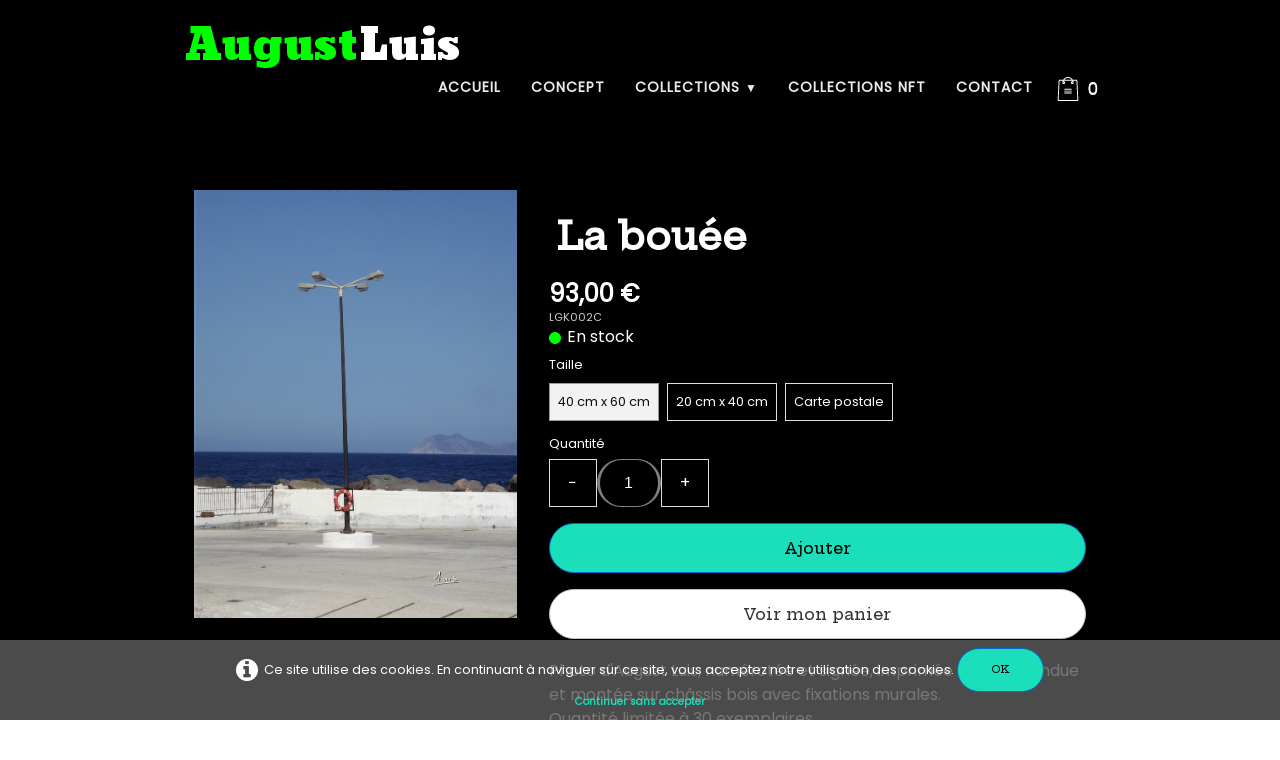

--- FILE ---
content_type: text/html
request_url: https://augustluis.com/la-boutique-la-bouee.html
body_size: 5483
content:
<!doctype html><html lang="fr"><head><meta charset="utf-8"><title>La bouée par August Luis</title><meta name="author" content="August Luis"><meta name="rating" content="General"><meta name="description" content="La bouée par August Luis"><meta property="og:url" content="https://www.augustluis.com/la-boutique-la-bouee.html"><meta property="og:type" content="website"><meta property="og:title" content="La bouée"><meta property="og:description" content="La bouée par August Luis"><meta property="og:image" content="https://www.augustluis.com/_media/img/large/gk002-site.jpg"><meta property="og:image:width" content="771"><meta property="og:image:height" content="1024"><meta name="twitter:card" content="summary"><meta name="twitter:title" content="La bouée"><meta name="twitter:description" content="La bouée par August Luis"><meta name="twitter:image" content="https://www.augustluis.com/_media/img/large/gk002-site.jpg"><meta name="generator" content="Lauyan TOWeb 13.1.1.989"><meta name="viewport" content="width=device-width, initial-scale=1.0"><link href="_media/img/small/profil-fb-al-2.jpg" rel="shortcut icon" type="image/jpeg"><link href="_media/img/thumb/profil-fb-al.png" rel="apple-touch-icon"><meta name="msapplication-TileColor" content="#5835b8"><meta name="msapplication-TileImage" content="_media/img/thumb/profil-fb-al.png"><link href="_scripts/bootstrap/css/bootstrap.flat.min.css" rel="stylesheet"><link href="https://fonts.googleapis.com/css?family=Angkor%7CHepta+Slab:500%7CPoppins%7CHepta+Slab%7CHepta+Slab:500" rel="stylesheet"><link href="_frame/style.css" rel="stylesheet"><link rel="stylesheet" media="screen" href="_scripts/colorbox/colorbox.css"><link rel="stylesheet" href="_scripts/bootstrap/css/font-awesome.min.css"><style>.raty-comp{padding:8px 0;font-size:10px;color:#FD9317}.tw-blogbar{display:flex;align-items:center}@media (max-width:767px){.tw-blogbar{flex-direction:column;}}.ta-left{text-align:left}.ta-center{text-align:center}.ta-justify{text-align:justify}.ta-right{text-align:right}.float-l{float:left}.float-r{float:right}.flexobj{flex-grow:0;flex-shrink:0;margin-right:1em;margin-left:1em}.flexrow{display:flex !important;align-items:center}.flexrow-align-start{align-items:start}@media (max-width:767px){.flexrow{flex-direction:column}.flexrow-align-start{align-items:center}}.cookie-consent{width:100%;padding:8px 0;position:relative;z-index:9800;text-align:center;}.ckc-bottom{position:fixed;bottom:0;left:0;right:0;height:auto;}.cookie-consent,.cookie-consent button{font-size:80%}.cookie-consent button{line-height:1.4em}.cookie-consent a{font-weight:bold;text-decoration:none}.cookie-consent a:hover{text-decoration:underline}.cookie-consent .no-deco-hover a:hover{text-decoration:none}#main-carousel>.carousel-inner>.item{transform:scale(1.1);}#main-carousel>.carousel-inner>.active{transform:scale(1);transition:0.6s ease-in-out left,transform 3s;}</style><link href="_frame/print.css" rel="stylesheet" type="text/css" media="print"><script src="_scripts/cookie/gdpr-ckie.js"></script><script>(function(i,s,o,g,r,a,m){i['GoogleAnalyticsObject']=r;i[r]=i[r]||function(){(i[r].q=i[r].q||[]).push(arguments)},i[r].l=1*new Date();a=s.createElement(o),m=s.getElementsByTagName(o)[0];a.async=1;a.src=g;m.parentNode.insertBefore(a,m)})(window,document,"script","https://www.google-analytics.com/analytics.js","ga");ga("create","UA-154636348-1","auto");ga("send","pageview");</script><script async src="https://www.googletagmanager.com/gtag/js?id=G-G2YCL46T7B"></script><script>window.dataLayer=window.dataLayer||[];function gtag(){dataLayer.push(arguments);}gtag("js",new Date());gtag("config","G-G2YCL46T7B");</script></head><body oncontextmenu="return false;"><div id="site"><div id="page"><header><nav id="toolbar1" class="navbar"><div class="navbar-inner"><div class="container-fluid"><ul id="toolbar1_l" class="nav"><li><a id="logo" href="./" aria-label="logo"><span id="logo-lt">August</span><span id="logo-rt">Luis</span><br><span id="logo-sl"></span></a></li></ul><button type="button" class="btn btn-navbar collapsed" aria-label="Menu" data-toggle="collapse" data-target=".nav-collapse"><span class="icon-bar"></span><span class="icon-bar"></span><span class="icon-bar"></span></button><div class="nav-collapse collapse"><ul id="toolbar1_r" class="nav pull-right"><li><ul id="mainmenu" class="nav"><li><a href="./">Accueil</a></li><li><a href="concept.html">Concept</a></li><ul class="nav"><li class="dropdown"><a href="#" class="dropdown-toggle" data-toggle="dropdown">Collections&nbsp;<small>&#9660;</small></a><ul class="dropdown-menu"><li><a href="collection-lumieres.html">Lumières</a></li><li><a href="collection-portraits.html">Portraits</a></li><li><a href="collection-matieres.html">Matières</a></li><li><a href="collection-inspiration.html">Inspiration</a></li><li><a href="collection-portes.html">Portes</a></li><li><a href="collection-signaux.html">Signaux</a></li><li><a href="collection-bancs.html">Bancs</a></li></ul></li></ul><li><a href="collections-nft.html">Collections NFT</a></li><li><a href="contact.html">Contact</a></li></ul></li><li><a id="button-cart" data-container="body" href="_checkout.html" title="Panier"><span id="sc_pcount"></span></a></li></ul></div></div></div></nav></header><main id="content" class="container-fluid"><div class="row-fluid"><div class="span12"></div></div><div class="h1-spacer"></div><div id="topic" class="row-fluid"><div id="topic-inner"><div id="top-content" class="spanTopWidth"><div class="twpara-row row-fluid"><div id="W3P47AZ0" class="span12 tw-para flexrow flexrow-align-start "><div class="pobj flexobj" style="flex:0.6"><img src="_media/img/thumb/gk002-site.jpg" srcset="_media/img/thumb/gk002-site.jpg 160w,_media/img/small/gk002-site.jpg 480w,_media/img/medium/gk002-site.jpg 768w,_media/img/large/gk002-site.jpg 771w" style="max-width:800px; width:100%;" alt="La bouée par August Luis" title="La bouée par August Luis" loading="lazy"></div><div style="flex: 1;display:flex; flex-direction:column; padding:16px;"><h1 style="text-align:left; margin-bottom:0; padding-top:0">La bouée</h1><div id="EiZjQX"><!----></div><div class="ptext">Photo d'August Luis, numérotée et signée, imprimée sur toile tendue et montée sur châssis bois avec fixations murales.<div>Quantité limitée à 30 exemplaires.</div><div>Retrouvez également ce cliché sur carte postale.</div><div>Disponible en deux formats avec Certificat d’authenticité.</div><div>Livraison gratuite pour France métropolitaine, Belgique et Luxembourg.</div></div></div></div></div></div><br><div class="row-fluid"><div class="span4"><div class="pagination pagination-left"><ul><li><a href="la-boutique.html"><i class="fa fa-th-large"><!----></i></a></li></ul></div></div><div class="span8"><div class="pagination pagination-right"><ul><li><a href="la-boutique-aire-d-autoroute.html" rel="prev">&larr;</a></li><li><a href="la-boutique-le-bonheur-de-la-peche.html">1</a></li><li class="disabled"><a href="#">...</a></li><li><a href="la-boutique-bateaux-a-quai.html">31</a></li><li><a href="la-boutique-aire-d-autoroute.html">32</a></li><li class="active"><a href="#">33</a></li><li><a href="la-boutique-le-trident.html">34</a></li><li><a href="la-boutique-au-pied-de-la-colline.html">35</a></li><li class="disabled"><a href="#">...</a></li><li><a href="la-boutique-mur-de-pierres.html">530</a></li><li><a href="la-boutique-le-trident.html" rel="next">&rarr;</a></li></ul></div></div></div></div></div></main><footer><div id="footerfat" class="row-fluid"><div class="row-fluid"><div  id="footerfat_s1" class="span4 tw-para"><h4>Aide et Assistance</h4><div><p><br></p><p><a href="la-boutique.html">Commander une toile</a></p><p><a href="./#S0YXWQT5" title="Entrez dans ma ville" id="lnk74f98748">Entrez dans ma ville</a></p><p><a href="contact.html">Contact</a></p><p><br></p></div></div><div  id="footerfat_s2" class="span4 tw-para"><h4>Logistique</h4><p><br></p><p><a href="paiement-securise.html" id="lnk2792626d">Paiement sécurisé</a></p><p><a href="livraison.html" title="Logistique et livraison" id="lnk73809227">Logistique et livraison</a></p><p><br></p><p><br></p><p><br></p></div><div  id="footerfat_s3" class="span4 tw-para"><h4>Mentions légales</h4><h4><br></h4><p><a href="rgpd.html" rel="nofollow" id="lnk47482db7">RGPD</a></p><p><a href="a-propos.html" id="lnkc0d025ac">A propos</a></p><p><a href="_tos.html" rel="nofollow" id="lnke9ae093b">Conditions Générales de Vente</a></p><div><br></div></div></div></div><nav id="toolbar3" class="navbar"><div class="navbar-inner"><div class="container-fluid"><ul id="toolbar3_l" class="nav"><li><form id="searchbox" class="navbar-search" action="_search2.html"><input type="text" name="req" id="searchbox-req" class="search-query" placeholder="Rechercher"></form></li><li><div id="sharebox"><a target="_blank" href="https://facebook.com/augustluislyon" rel="noopener"><img style="width:2.5rem" src="_frame/tw-share-facebook.svg" alt="facebook"></a><a target="_blank" href="https://www.instagram.com/augustluis69" rel="noopener"><img style="width:2.5rem" src="_frame/tw-share-instagram.svg" alt="instagram"></a></div></li></ul></div></div></nav><div id="footersmall" class="row-fluid"><div id="foot-sec1" class="span6 ">© Copyright August Luis. Tous droits réservés.</div><div id="foot-sec2" class="span6 "></div></div></footer></div></div><script src="_scripts/jquery/jquery.min.js"></script><script src="_scripts/bootstrap/js/bootstrap.min.js"></script><script src="_scripts/cookie/jquery.ckie.min.js"></script><script src="_scripts/colorbox/jquery.colorbox-min.js"></script><script src="_twsc/twsc.common.js"></script><script src="_twsc/twsc.checkout.js"></script><script src="_twsc/twsc.data.js"></script><script src="_twsc/twsc.shopcart.js"></script><script src="_twsc/shop.js"></script><script>function ucc(){var a=sessionStorage.getItem("6984-cart")||"";if(!a||a=="")b=0;else{var b=0;var c=0;do{c=a.indexOf(")",c);if(c>0){e=c-1;while(e>=0&&a[e]!="=")e--;b+=parseInt(a.substring(e+1,c));c++}}while(c>0)}$("#sc_pcount").text(b)}function moveContent(){var hh=$("header").outerHeight()+"px";$("#content").css({"position":"relative","top":hh});$("footer").css({"position":"relative","top":hh,"margin-bottom":hh});}function onChangeSiteLang(href){var i=location.href.indexOf("?");if(i>0)href+=location.href.substr(i);document.location.href=href;}</script><script>$(document).ready(function(){$("#EiZjQX").html(dosc("dp","EiZjQX",false,true,true,false));dosc("up","EiZjQX",true);ucc();$("#button-cart").popover({placement:"bottom",html:true,content:function(){return sessionStorage.getItem("6984-popover")||"<small>VOTRE PANIER EST VIDE</small>"},trigger:"hover"});$("#searchbox>input").click(function(){$(this).select();});$("#searchbox").click(function(e){if(e.offsetX>e.target.width){}else $("#searchbox").submit()});var clickmessage="Le clic droit n'est pas autorisé sur les images de ce site!";function disableclick(e){if(document.all){if(event.button==2||event.button==3){if(event.srcElement.tagName=="IMG"){if(clickmessage!="")alert(clickmessage);return false;}}}else if(document.layers){if(e.which==3){if(clickmessage!= "")alert(clickmessage);return false;}}else if(document.getElementById){if(e.which==3&&e.target.tagName=="IMG" ){if(clickmessage!="")alert(clickmessage);return false;}}}function associateimages(){for(i=0;i<document.images.length;i++)document.images[i].onmousedown=disableclick;}if(document.all){document.onmousedown=disableclick;} else if(document.getElementById){document.onmouseup=disableclick;}else if(document.layers)associateimages();if(location.href.indexOf("?")>0&&location.href.indexOf("twtheme=no")>0){$("#toolbar1,#toolbar2,#toolbar3,#footersmall,#footerfat").hide();var idbmk=location.href;idbmk=idbmk.substring(idbmk.lastIndexOf("#")+1,idbmk.lastIndexOf("?"));if(idbmk!=""){idbmk=idbmk.split("?")[0];if($("#"+idbmk+"_container").length)idbmk+="_container";$("html,body").animate({scrollTop:$("#"+idbmk).offset().top},0);}}$(".dropdown-toggle").dropdown();if($.cookie("cookieconsent")!="1"){$("#site").append("<div id='cookieconsent' class='cookie-consent ckc-bottom tw-para'><i class='fa fa-info-circle fa-2x' style='vertical-align:middle;margin-right:6px'></i>Ce site utilise des cookies. En continuant à naviguer sur ce site, vous acceptez notre utilisation des cookies. <button class='btn btn-primary' onclick='$.cookie(\"cookieconsent\",\"1\",{expires:365});$(\"#cookieconsent\").fadeOut();'>OK</button><div style='font-size:80%'><a href='#' onclick='return(ignoreCookies())'>Continuer sans accepter</a></div></div>");}$("#site").prepend("<a href='javascript:void(0)' class='toTop' title='Haut de page'><i class='fa fa-arrow-circle-up fa-2x toTopLink'></i></a>");var offset=220;var duration=500;$(window).scroll(function(){if($(this).scrollTop()>offset){$(".toTop").fadeIn(duration);}else{$(".toTop").fadeOut(duration);}});$(".toTop").click(function(event){event.preventDefault();$("html, body").animate({scrollTop:0},duration);return(false);});prevScrollpos=window.pageYOffset;var siteMaxWidth=$("#page").css("max-width");if(siteMaxWidth!="none"){for(var i=1;i<=3;i++)$("header").find("#toolbar"+i).css("max-width",siteMaxWidth);}$("#site").css({"overflow-y":"hidden"});$("header").css({"position":"fixed","top":"0","z-index":"9998","background-color":"hsla(0,0%,0%,0)","transition":"top 1s"});$("header").addClass("fill-available");moveContent();$(window).resize(moveContent);$(".btn-navbar").first().on("click",function(){if($(this).hasClass("collapsed")){$("header").css({"position":"relative"});}else{$("header").css({"position":"fixed"});}});$(window).on("scroll",function(){currentScrollPos=window.pageYOffset;if(currentScrollPos<0)currentScrollPos=0;if(!($(".btn-navbar").first().hasClass("collapsed"))){currentScrollPos=0;}if((currentScrollPos<=0)||(prevScrollpos>currentScrollPos)){$("header").css({"top":"0"});}else{$("header").css({"top":"-"+($("header").outerHeight()+10)+"px"});}prevScrollpos=currentScrollPos;if(currentScrollPos==0){$("header").css({"box-shadow":"none"});}else{$("header").css({"box-shadow":"rgba(0, 0, 0, 0.1) 0px 4px 4px 0px"});}});if(typeof onTOWebPageLoaded=="function")onTOWebPageLoaded();});</script></body></html>

--- FILE ---
content_type: text/plain
request_url: https://www.google-analytics.com/j/collect?v=1&_v=j102&a=1390468770&t=pageview&_s=1&dl=https%3A%2F%2Faugustluis.com%2Fla-boutique-la-bouee.html&ul=en-us%40posix&dt=La%20bou%C3%A9e%20par%20August%20Luis&sr=1280x720&vp=1280x720&_u=IEBAAEABAAAAACAAI~&jid=86933549&gjid=57873065&cid=1254807387.1768795549&tid=UA-154636348-1&_gid=1235316968.1768795549&_r=1&_slc=1&z=1785368051
body_size: -450
content:
2,cG-KV1WJGR6FW

--- FILE ---
content_type: image/svg+xml
request_url: https://augustluis.com/_frame/cart-icon.svg
body_size: 1670
content:
<svg enable-background="new 0 0 177.204 177.204" viewBox="0 0 177.204 177.204" xmlns="http://www.w3.org/2000/svg"><path fill="#fff" d="m157.554 24.149c-.095-1.849-1.618-3.302-3.471-3.302h-29.427c-7.223-12.441-20.661-20.847-36.054-20.847s-28.831 8.406-36.054 20.847h-29.427c-1.853 0-3.376 1.452-3.471 3.302l-7.485 149.407c-.048.95.298 1.878.953 2.567.655.69 1.567 1.081 2.518 1.081h145.932c.95 0 1.863-.39 2.518-1.081.655-.689 1.001-1.617.953-2.567zm-34.207 17.546c0 1.916-1.557 3.475-3.475 3.475-1.917 0-3.475-1.559-3.475-3.475s1.557-3.475 3.475-3.475 3.475 1.559 3.475 3.475zm-34.745-34.746c11.332 0 21.384 5.478 27.73 13.898h-55.46c6.346-8.42 16.398-13.898 27.73-13.898zm-31.271 31.271c1.917 0 3.475 1.559 3.475 3.475s-1.557 3.475-3.475 3.475-3.475-1.559-3.475-3.475 1.557-3.475 3.475-3.475zm-38.041 132.035v-.001l7.136-142.458h22.913c-1.547 4.355-2.433 9.02-2.433 13.898 0 5.748 4.676 10.424 10.424 10.424s10.424-4.676 10.424-10.424-4.676-10.423-10.424-10.423c-.662 0-1.305.077-1.934.196.388-1.258.858-2.477 1.381-3.67h63.649c.523 1.193.992 2.412 1.38 3.67-.628-.118-1.272-.196-1.934-.196-5.748 0-10.424 4.676-10.424 10.424s4.676 10.424 10.424 10.424 10.424-4.676 10.424-10.424c0-4.879-.886-9.543-2.433-13.898h22.913l7.136 142.458z"/><path fill="#fff" d="m112.924 86.864h-48.644c-1.92 0-3.475 1.556-3.475 3.475s1.554 3.475 3.475 3.475h48.644c1.92 0 3.475-1.556 3.475-3.475s-1.555-3.475-3.475-3.475z"/><path fill="#fff" d="m112.924 100.763h-48.644c-1.92 0-3.475 1.556-3.475 3.475s1.554 3.475 3.475 3.475h48.644c1.92 0 3.475-1.556 3.475-3.475s-1.555-3.475-3.475-3.475z"/><path fill="#fff" d="m112.924 114.661h-48.644c-1.92 0-3.475 1.556-3.475 3.475s1.554 3.475 3.475 3.475h48.644c1.92 0 3.475-1.556 3.475-3.475-.001-1.919-1.555-3.475-3.475-3.475z"/></svg>

--- FILE ---
content_type: text/javascript
request_url: https://augustluis.com/_twsc/twsc.data.js
body_size: 224680
content:
$e9A1A=0;_0xB08b=1;$999=2;pb4xt=3;_0xaeE=0;$E537=1;f87l=2;_0x4A41c=[["Afghanistan","AF"],["Iles Åland","AX"],["Albanie","AL"],["Algérie","DZ"],["Andorre","AD"],["Angola","AO"],["Anguilla","AI"],["Antarctique","AQ"],["Antigua-et-Barbuda","AG"],["Argentine","AR"],["Arménie","AM"],["Aruba","AW"],["Australie","AU"],["Autriche","AT"],["Azerbaïdjan","AZ"],["Bahamas","BS"],["Bahreïn","BH"],["Bangladesh","BD"],["Barbade","BB"],["Bélarus","BY"],["Belgique","BE"],["Belize","BZ"],["Bénin","BJ"],["Bermudes","BM"],["Bhoutan","BT"],["Bolivie","BO"],["Bosnie-Herzégovine","BA"],["Botswana","BW"],["Ile Bouvet","BV"],["Brésil","BR"],["Territoire britannique de l'océan Indien","IO"],["Brunéi Darussalam","BN"],["Bulgarie","BG"],["Burkina Faso","BF"],["Burundi","BI"],["Cambodge","KH"],["Cameroun","CM"],["Canada","CA","Province:",[["Alberta","AB"],["Colombie-Britannique","BC"],["Ile-du-Prince-Édouard","PE"],["Manitoba","MB"],["Nouvelle-Ecosse","NS"],["Nouveau-Brunswick","NB"],["Nuvanut","NU"],["Ontario","ON"],["Québec","QC"],["Saskatchewan","SK"],["Terre-Neuve-et-Labrador","NL"],["Territoire du Nord-Ouest","NT"],["Territoire du Yukon","YT"]]],["Cap-Vert","CV"],["Iles Caïmans","KY"],["République centrafricaine","CF"],["Tchad","TD"],["Chili","CL"],["Chine","CN"],["Ile Christmas","CX"],["Iles Cocos - Keeling","CC"],["Colombie","CO"],["Comores","KM"],["Congo-Brazzaville","CG"],["Iles Cook","CK"],["Costa Rica","CR"],["Croatie","HR"],["Cuba","CU"],["Chypre","CY"],["République tchèque","CZ"],["République démocratique du Congo","CD"],["Danemark","DK"],["Djibouti","DJ"],["Dominique","DM"],["République dominicaine","DO"],["Equateur","EC"],["Egypte","EG"],["El Salvador","SV"],["Guinée équatoriale","GQ"],["Erythrée","ER"],["Estonie","EE"],["Ethiopie","ET"],["Iles Malouines","FK"],["Iles Féroé","FO"],["Fidji","FJ"],["Finlande","FI"],["France","FR"],["Guyane française","GF"],["Polynésie française","PF"],["Terres australes françaises","TF"],["Gabon","GA"],["Gambie","GM"],["Géorgie","GE"],["Allemagne","DE"],["Ghana","GH"],["Gibraltar","GI"],["Grèce","GR"],["Groenland","GL"],["Grenade","GD"],["Guadeloupe","GP"],["Guam","GU"],["Guatemala","GT"],["Guernesey","GG"],["Guinée","GN"],["Guinée-Bissau","GW"],["Guyana","GY"],["Haïti","HT"],["Iles Heard et MacDonald","HM"],["Honduras","HN"],["R.A.S. chinoise de Hong Kong","HK"],["Hongrie","HU"],["Islande","IS"],["Inde","IN"],["Indonésie","ID"],["Irak","IQ"],["Iran","IR"],["Irlande","IE"],["Israël","IL"],["Italie","IT"],["Côte d’Ivoire","CI"],["Jamaïque","JM"],["Japon","JP"],["Jersey","JE"],["Jordanie","JO"],["Kazakhstan","KZ"],["Kenya","KE"],["Kiribati","KI"],["Koweït","KW"],["Kirghizistan","KG"],["Laos","LA"],["Lettonie","LV"],["Liban","LB"],["Lesotho","LS"],["Libéria","LR"],["Libye","LY"],["Liechtenstein","LI"],["Lituanie","LT"],["Luxembourg","LU"],["R.A.S. chinoise de Macao","MO"],["Macédoine","MK"],["Madagascar","MG"],["Malawi","MW"],["Malaisie","MY"],["Maldives","MV"],["Mali","ML"],["Malte","MT"],["Ile de Man","IM"],["Iles Marshall","MH"],["Martinique","MQ"],["Mauritanie","MR"],["Maurice","MU"],["Mayotte","YT"],["Mexique","MX"],["Etats fédérés de Micronésie","FM"],["Moldavie","MD"],["Monaco","MC"],["Mongolie","MN"],["Monténégro","ME"],["Montserrat","MS"],["Maroc","MA"],["Mozambique","MZ"],["Myanmar","MM"],["Namibie","NA"],["Nauru","NR"],["Népal","NP"],["Pays-Bas","NL"],["Antilles néerlandaises","AN"],["Nouvelle-Calédonie","NC"],["Nouvelle-Zélande","NZ"],["Nicaragua","NI"],["Niger","NE"],["Nigéria","NG"],["Niue","NU"],["Ile Norfolk","NF"],["Corée du Nord","KP"],["Iles Mariannes du Nord","MP"],["Norvège","NO"],["Oman","OM"],["Pakistan","PK"],["Palaos","PW"],["Territoire palestinien","PS"],["Panama","PA"],["Papouasie-Nouvelle-Guinée","PG"],["Paraguay","PY"],["Pérou","PE"],["Philippines","PH"],["Pitcairn","PN"],["Pologne","PL"],["Portugal","PT"],["Porto Rico","PR"],["Qatar","QA"],["Réunion","RE"],["Roumanie","RO"],["Russie","RU"],["Rwanda","RW"],["Sainte-Hélène","SH"],["Saint-Kitts-et-Nevis","KN"],["Sainte-Lucie","LC"],["Saint-Pierre-et-Miquelon","PM"],["Saint-Vincent-et-les Grenadines","VC"],["Saint-Barthélémy","BL"],["Saint-Martin","MF"],["Samoa","WS"],["Samoa américaines","AS"],["Saint-Marin","SM"],["Sao Tomé-et-Principe","ST"],["Arabie saoudite","SA"],["Sénégal","SN"],["Serbie","RS"],["Seychelles","SC"],["Sierra Leone","SL"],["Singapour","SG"],["Slovaquie","SK"],["Slovénie","SI"],["Iles Salomon","SB"],["Somalie","SO"],["Afrique du Sud","ZA"],["Géorgie du Sud et les îles Sandwich du Sud","GS"],["Corée du Sud","KR"],["Espagne","ES"],["Sri Lanka","LK"],["Soudan","SD"],["Suriname","SR"],["Svalbard et Île Jan Mayen","SJ"],["Swaziland","SZ"],["Suède","SE"],["Suisse","CH"],["Syrie","SY"],["Taïwan","TW"],["Tadjikistan","TJ"],["Tanzanie","TZ"],["Thaïlande","TH"],["Timor oriental","TL"],["Togo","TG"],["Tokelau","TK"],["Tonga","TO"],["Trinité-et-Tobago","TT"],["Tunisie","TN"],["Turquie","TR"],["Turkménistan","TM"],["Iles Turks et Caïques","TC"],["Tuvalu","TV"],["Ouganda","UG"],["Ukraine","UA"],["Emirats arabes unis","AE"],["Royaume-Uni","GB"],["Etats-Unis","US","Etat:",[["Alabama","AL"],["Alaska","AK"],["Arizona","AZ"],["Arkansas","AR"],["Californie","CA"],["Caroline du Nord","NC"],["Caroline du Sud","SC"],["Colorado","CO"],["Connecticut","CT"],["Dakota du Nord","ND"],["Dakota du Sud","SD"],["District de Columbia","DC"],["Delaware","DE"],["Floride","FL"],["Georgie","GA"],["Hawaii","HI"],["Idaho","ID"],["Illinois","IL"],["Indiana","IN"],["Iowa","IA"],["Kansas","KS"],["Kentucky","KY"],["Louisiane","LA"],["Maine","ME"],["Maryland","MD"],["Massachusetts","MA"],["Michigan","MI"],["Minnesota","MN"],["Mississippi","MS"],["Missouri","MO"],["Montana","MT"],["Nebraska","NE"],["Nevada","NV"],["New Hampshire","NH"],["New Jersey","NJ"],["New York","NY"],["Nouveau Mexique","NM"],["Ohio","OH"],["Oklahoma","OK"],["Oregon","OR"],["Pennsylvanie","PA"],["Rhode Island","RI"],["Tennessee","TN"],["Texas","TX"],["Utah","UT"],["Vermont","VT"],["Virginie","VA"],["Virginie Occidentale","WV"],["Washington","WA"],["Wisconsin","WI"],["Wyoming","WY"]]],["Uruguay","UY"],["Ouzbékistan","UZ"],["Vanuatu","VU"],["Etat de la Cité du Vatican","VA"],["Venezuela","VE"],["Viêt Nam","VN"],["Iles Vierges des États-Unis","VI"],["Iles Vierges britanniques","VG"],["Wallis-et-Futuna","WF"],["Sahara occidental","EH"],["Yémen","YE"],["Zambie","ZM"],["Zimbabwe","ZW"]];$1dd51=0;Ynos=1;$a193C=2;JI4w=3;SH2=4;VbwT=5;_0x3460F=0;tRS=1;KQDZh=2;$df7B3=3;wYpxc=[];n2uI3=0;tg8G=1;$4B9b=2;$22F7b=3;_0x5F7e=4;W0F=5;X6f6P=6;_0xdF7d9=7;_0xFDC=0;_0xBbEC=1;$D5D6=[ [ "86a65c229a837911eaec3c2a64726a66","TEST_CB","SSG003A","percent",0.99,1,"20250801","20500901"]];$986=0;_0xC5a=1;$f27Cc=2;$bf08=3;$aa2B=4;uEX=5;$A5e4=6;_0xBFbA=0;$1154F=1;jJQ8=2;$9d44=3;F64=4;_0x5ea=5;Lyn=6;$7B9aF=0;_0xF7A2=1;$A3bAb=2;$Ebbe=[[ '00000', "none", "order", [ [ "AF,AX,AL,DZ,AD,AO,AI,AQ,AG,AR,AM,AW,AU,AT,AZ,BS,BH,BD,BB,BY,BE,BZ,BJ,BM,BT,BO,BA,BW,BV,BR,IO,BN,BG,BF,BI,KH,CM,CA,CV,KY,CF,TD,CL,CN,CX,CC,CO,KM,CG,CK,CR,HR,CU,CY,CZ,CD,DK,DJ,DM,DO,EC,EG,SV,GQ,ER,EE,ET,FK,FO,FJ,FI,FR,GF,PF,TF,GA,GM,GE,DE,GH,GI,GR,GL,GD,GP,GU,GT,GG,GN,GW,GY,HT,HM,HN,HK,HU,IS,IN,ID,IQ,IR,IE,IL,IT,CI,JM,JP,JE,JO,KZ,KE,KI,KW,KG,LA,LV,LB,LS,LR,LY,LI,LT,LU,MO,MK,MG,MW,MY,MV,ML,MT,IM,MH,MQ,MR,MU,YT,MX,FM,MD,MC,MN,ME,MS,MA,MZ,MM,NA,NR,NP,NL,AN,NC,NZ,NI,NE,NG,NU,NF,KP,MP,NO,OM,PK,PW,PS,PA,PG,PY,PE,PH,PN,PL,PT,PR,QA,RE,RO,RU,RW,SH,KN,LC,PM,VC,BL,MF,WS,AS,SM,ST,SA,SN,RS,SC,SL,SG,SK,SI,SB,SO,ZA,GS,KR,ES,LK,SD,SR,SJ,SZ,SE,CH,SY,TW,TJ,TZ,TH,TL,TG,TK,TO,TT,TN,TR,TM,TC,TV,UG,UA,AE,GB,US,UY,UZ,VU,VA,VE,VN,VI,VG,WF,EH,YE,ZM,ZW", "", "", "", "", "", "" ] ] ]];_0x7a51=0;aho0E=1;_0x0BEF=2;$CEc=3;szP=4;_0xfFc9d=5;_0xb66=6;b80=7;$23D89=8;_0x45FCd="August Luis";_0x957="August Luis";_0xc935="194 Allée du Gontey<br>69530 ORLIENAS<br>FRANCE";$CD0="https://www.augustluis.com";$B8AB7=[[ 'p0000', "Paiement par PayPal® OU par Carte Bancaire", "", "", "PW_PayPal", "", "icon.pm._logo_paypal_v02.png", "Votre commande <strong>{OrderID}</strong> a été transmise et sera traitée dans les meilleurs délais dès réception de votre paiement effectué par PayPal® OU par Carte Bancaire.<br><br>{OrganizationName} vous remercie de votre confiance.", "" ],
[ 'p0001', "Paiement par Chèque bancaire - UNIQUEMENT POUR LA FRANCE !", "", "", "", "", "icon.pm._LOGO_CHQ.png", "Merci d&apos;envoyer votre chèque bancaire de <strong>{OrderTotal}</strong> à l&apos;ordre de Cyrille Decourt - AL à l&apos;adresse :<br>Cyrille Decourt - AL<br><strong>{OrganizationAddress}</strong><br><br>N&apos;oubliez pas de noter au dos de votre chèque le numéro de votre commande : #<strong>{OrderID}</strong>.<br><br>{OrganizationName} vous remercie de votre confiance.", "" ],
[ 'p0002', "Paiement par virement bancaire", "", "", "", "", "icon.pm._LOGO_VIRT.png", "Merci d&apos;effectuer votre virement d&apos;un montant de <strong>{OrderTotal}</strong> vers le compte bancaire :<br><br>Cyrille Decourt - AL<br>IBAN : FR76 2823 3000 0155 7636 7769 376<br>BIC : REVOFRP2<br><br>en précisant bien le numéro de commande <strong>{OrderID}</strong> dans le libellé du virement que vous effectuez.<br>(notez-le ou imprimez-le de manière à ne pas l&apos;oublier et pouvoir nous le préciser en cas de besoin)<br><br> {OrganizationName} vous remercie de votre confiance.", "" ]];_0xf3Ee0=0;STS_OK=0;STS_LTD=1;STS_OUT_1=2;STS_OUT_2=3;STS_OUT_3=4;STS_OUT_4=5;STS_OUT_DEF=6;_0x5a32=1;fZLDD=2;_0x52C7=3;STS_LTD_MIN=2;_0x2FF=[[ STS_OK, "stock.ok.svg", "En stock", true ],
[ STS_LTD, "stock.ltd.svg", "Quantité limitée", true ],
[ STS_OUT_1, "stock.out1.svg", "Disponible dans les 7 jours", true ],
[ STS_OUT_2, "stock.out2.svg", "Disponible entre 7 et 15 jours", true ],
[ STS_OUT_3, "stock.out3.svg", "Disponible dans plus de 15 jours", true ],
[ STS_OUT_4, "stock.out4.svg",  "Disponibilité inconnue", true ],
[ STS_OUT_DEF, "stock.outdef.svg", "Rupture de stock", false ]];$E4F3=0;ObI6Q=1;_0x49bDF=2;_0x9Fd=3;XZLki=4;UDWe5=5;_0x802=6;B8RC=7;izs6=8;vF5o=9;sZHA=10;xnmG=11;$EF5=12;fhpCq=13;F3o=14;dajG=15;uGx=16;oUxI=17;WhJW=18;$fe9=19;f7Oo=[['w5kyVf',"LGK001","Le bonheur de la pêche","la-boutique-le-bonheur-de-la-peche.html","93.00","","","0","","","1","-1","1","-1",STS_OUT_4,"_media/img/sq_icon/lgk001-site-2.jpg","","",[], []],['IYYUiZ',"LNS001","Le port","la-boutique-le-port.html","93.00","","","0","","","1","-1","1","-1",STS_OUT_4,"_media/img/sq_icon/ns001-site-2.jpg","","",[], []],['g58ODD',"LSG001","Nuit suèdoise","la-boutique-nuit-suedoise.html","93.00","","","0","","","1","-1","1","-1",STS_OUT_4,"_media/img/sq_icon/sg001-site-2.jpg","","",[], []],['cRDQYv',"LIV004","Tour de gondole","la-boutique-tour-de-gondole.html","93.00","","","0","","","1","-1","1","-1",STS_OUT_4,"_media/img/sq_icon/iv004-site-5.jpg","","",[], []],['iKQvXU',"LGK005","Balade en bord de mer","la-boutique-balade-en-bord-de-mer.html","93.00","","","0","","","1","-1","1","-1",STS_OUT_4,"_media/img/sq_icon/gk005-site-3-2.jpg","","",[], []],['EpvgP7',"LEN003","La Liberté innonde de lumière","la-boutique-la-liberte-innonde-de-lumiere.html","93.00","","","0","","","1","-1","1","-1",STS_OUT_4,"_media/img/sq_icon/en003-site-5.jpg","","",[], []],['xYf1CK',"LFL021","Le port de plaisance","la-boutique-le-port-de-plaisance.html","93.00","","","0","","","1","-1","1","-1",STS_OUT_4,"_media/img/sq_icon/fl021-site-5-2-2.jpg","","",[], []],['L1jag5',"LIV006","Modernité vénitienne","la-boutique-modernite-venitienne.html","93.00","","","0","","","1","-1","1","-1",STS_OUT_4,"_media/img/sq_icon/iv006-site-2.jpg","","",[], []],['xyeSJu',"LNS011","Beau quartier","la-boutique-beau-quartier.html","93.00","","","0","","","1","-1","1","-1",STS_OUT_4,"_media/img/sq_icon/ns011-site-2.jpg","","",[], []],['A3KZdT',"LGK011","Profiter de son jardin","la-boutique-profiter-de-son-jardin.html","93.00","","","0","","","1","-1","1","-1",STS_OUT_4,"_media/img/sq_icon/gk011-site-2.jpg","","",[], []],['sWpw4A',"LIV005","Les quais","la-boutique-les-quais.html","93.00","","","0","","","1","-1","1","-1",STS_OUT_4,"_media/img/sq_icon/iv005-site-2-2.jpg","","",[], []],['hBo61x',"LNO005","Ca penche","la-boutique-ca-penche.html","93.00","","","0","","","1","-1","1","-1",STS_OUT_4,"_media/img/sq_icon/no005-site-2.jpg","","",[], []],['wdYh8q',"LEB014","Un léger penchant","la-boutique-un-leger-penchant.html","93.00","","","0","","","1","-1","1","-1",STS_OUT_4,"_media/img/sq_icon/eb014-site-2.jpg","","",[], []],['1MtDHi',"LIV001","Palace vénitien","la-boutique-palace-venitien.html","93.00","","","0","","","1","-1","1","-1",STS_OUT_4,"_media/img/sq_icon/iv001-site-2.jpg","","",[], []],['FeZWBq',"LGK007","La digue de pierre","la-boutique-la-digue-de-pierre.html","93.00","","","0","","","1","-1","1","-1",STS_OUT_4,"_media/img/sq_icon/gk007-site-2-2.jpg","","",[], []],['PU4Lv2',"LIV002","L'embarcadère","la-boutique-l-embarcadere.html","93.00","","","0","","","1","-1","1","-1",STS_OUT_4,"_media/img/sq_icon/iv002-site-2.jpg","","",[], []],['vkYTyE',"LFL014","L'apparition","la-boutique-l-apparition.html","93.00","","","0","","","1","-1","1","-1",STS_OUT_4,"_media/img/sq_icon/fl014-site.jpg","","",[], []],['qQYOuL',"LEG002","Sens interdit","la-boutique-sens-interdit.html","93.00","","","0","","","1","-1","1","-1",STS_OUT_4,"_media/img/sq_icon/eg002-site.jpg","","",[], []],['hbLL4o',"LRP012","Vltava","la-boutique-vltava.html","93.00","","","0","","","1","-1","1","-1",STS_OUT_4,"_media/img/sq_icon/rp012-site.jpg","","",[], []],['CpYubN',"LRS020","Le dromadaire","la-boutique-le-dromadaire.html","93.00","","","0","","","1","-1","1","-1",STS_OUT_4,"_media/img/sq_icon/rs020-site.jpg","","",[], []],['xo8Oda',"LEG013","Le pont","la-boutique-le-pont.html","93.00","","","0","","","1","-1","1","-1",STS_OUT_4,"_media/img/sq_icon/eg013-site.jpg","","",[], []],['ptHN8x',"LFL004","Au château","la-boutique-au-chateau.html","93.00","","","0","","","1","-1","1","-1",STS_OUT_4,"_media/img/sq_icon/fl004-site.jpg","","",[], []],['Z8xPo6',"LEN022","La plage","la-boutique-la-plage.html","93.00","","","0","","","1","-1","1","-1",STS_OUT_4,"_media/img/sq_icon/en022-site.jpg","","",[], []],['bIXISJ',"LFC001","Le port urbain","la-boutique-le-port-urbain.html","93.00","","","0","","","1","-1","1","-1",STS_OUT_4,"_media/img/sq_icon/fc001-site.jpg","","",[], []],['KTK19j',"LMI001","Complexité","la-boutique-complexite.html","93.00","","","0","","","1","-1","1","-1",STS_OUT_4,"_media/img/sq_icon/mi001-site-2.jpg","","",[], []],['pFjgYX',"LEN029","L'alignement","la-boutique-l-alignement.html","93.00","","","0","","","1","-1","1","-1",STS_OUT_4,"_media/img/sq_icon/en029-site.jpg","","",[], []],['KDSFmk',"LGK013","Le couloir","la-boutique-le-couloir.html","93.00","","","0","","","1","-1","1","-1",STS_OUT_4,"_media/img/sq_icon/gk013-site-2.jpg","","",[], []],['JcHi9b',"LFL016","Plage lumineuse","la-boutique-plage-lumineuse.html","93.00","","","0","","","1","-1","1","-1",STS_OUT_4,"_media/img/sq_icon/fl016-site.jpg","","",[], []],['XGhkiJ',"LNK004","L'imposant","la-boutique-l-imposant.html","93.00","","","0","","","1","-1","1","-1",STS_OUT_4,"_media/img/sq_icon/nk004-site.jpg","","",[], []],['QDt1Rv',"LIV003","Maisons colorées","la-boutique-maisons-colorees.html","93.00","","","0","","","1","-1","1","-1",STS_OUT_4,"_media/img/sq_icon/iv003-site-2.jpg","","",[], []],['eVZy24',"LGK009","Bateaux à quai","la-boutique-bateaux-a-quai.html","93.00","","","0","","","1","-1","1","-1",STS_OUT_4,"_media/img/sq_icon/gk009-site-2.jpg","","",[], []],['dIrOT8',"LFN001","Aire d'autoroute","la-boutique-aire-d-autoroute.html","93.00","","","0","","","1","-1","1","-1",STS_OUT_4,"_media/img/sq_icon/fn001-site.jpg","","",[], []],['EiZjQX',"LGK002","La bouée","la-boutique-la-bouee.html","93.00","","","0","","","1","-1","1","-1",STS_OUT_4,"_media/img/sq_icon/gk002-site.jpg","","",[], []],['0WyaZ8',"LEB024","Le trident","la-boutique-le-trident.html","93.00","","","0","","","1","-1","1","-1",STS_OUT_4,"_media/img/sq_icon/eb024-site.jpg","","",[], []],['wk16bx',"LFL005","Au pied de la colline","la-boutique-au-pied-de-la-colline.html","93.00","","","0","","","1","-1","1","-1",STS_OUT_4,"_media/img/sq_icon/fl005-site.jpg","","",[], []],['dueSnf',"LGK006","Le parachute","la-boutique-le-parachute.html","93.00","","","0","","","1","-1","1","-1",STS_OUT_4,"_media/img/sq_icon/gk006-site.jpg","","",[], []],['mZq2xG',"LEN031","Perspective","la-boutique-perspective.html","93.00","","","0","","","1","-1","1","-1",STS_OUT_4,"_media/img/sq_icon/en031-site.jpg","","",[], []],['FRHy3x',"LFA005","On y danse","la-boutique-on-y-danse.html","93.00","","","0","","","1","-1","1","-1",STS_OUT_4,"_media/img/sq_icon/fa005-site.jpg","","",[], []],['ntUyzq',"LFS009","Origine","la-boutique-origine.html","93.00","","","0","","","1","-1","1","-1",STS_OUT_4,"_media/img/sq_icon/lfs009-site.jpg","","",[], []],['W3MhZM',"LRP004","Boutique","la-boutique-boutique.html","93.00","","","0","","","1","-1","1","-1",STS_OUT_4,"_media/img/sq_icon/rp004-site.jpg","","",[], []],['duNFPT',"LSG004","La ruelle","la-boutique-la-ruelle.html","93.00","","","0","","","1","-1","1","-1",STS_OUT_4,"_media/img/sq_icon/sg004z-site.jpg","","",[], []],['ERTyrm',"LNK008","Centre-ville","la-boutique-centre-ville.html","93.00","","","0","","","1","-1","1","-1",STS_OUT_4,"_media/img/sq_icon/nk008-site.jpg","","",[], []],['ftvXU3',"LRP001","Tramway","la-boutique-tramway.html","93.00","","","0","","","1","-1","1","-1",STS_OUT_4,"_media/img/sq_icon/rp001-site.jpg","","",[], []],['zQ2kpX',"LFS001","Le chalet","la-boutique-le-chalet.html","93.00","","","0","","","1","-1","1","-1",STS_OUT_4,"_media/img/sq_icon/fs001-site.jpg","","",[], []],['0oM0LY',"LNO006","Bicyclettes","la-boutique-bicyclettes.html","93.00","","","0","","","1","-1","1","-1",STS_OUT_4,"_media/img/sq_icon/no006-site.jpg","","",[], []],['BQDt0x',"LRP002","Embouteillages","la-boutique-embouteillages.html","93.00","","","0","","","1","-1","1","-1",STS_OUT_4,"_media/img/sq_icon/rp002-site.jpg","","",[], []],['hiKRqz',"LGM001","Le banc de la plage","la-boutique-le-banc-de-la-plage.html","93.00","","","0","","","1","-1","1","-1",STS_OUT_4,"_media/img/sq_icon/gm001-site.jpg","","",[], []],['RTNdrq',"LRP013","Suivez le guide","la-boutique-suivez-le-guide.html","93.00","","","0","","","1","-1","1","-1",STS_OUT_4,"_media/img/sq_icon/rp013-site.jpg","","",[], []],['YcqYh7',"LNO027","Le tigre","la-boutique-le-tigre.html","93.00","","","0","","","1","-1","1","-1",STS_OUT_4,"_media/img/sq_icon/no027-site.jpg","","",[], []],['4Nb3KH',"LAV001","Grand","la-boutique-grand.html","93.00","","","0","","","1","-1","1","-1",STS_OUT_4,"_media/img/sq_icon/lav001-site.jpg","","",[], []],['zuKwky',"LDC007","Piste cyclable","la-boutique-piste-cyclable.html","93.00","","","0","","","1","-1","1","-1",STS_OUT_4,"_media/img/sq_icon/dc007-site.jpg","","",[], []],['CkWIUN',"LEB011","Verdure urbaine","la-boutique-verdure-urbaine.html","93.00","","","0","","","1","-1","1","-1",STS_OUT_4,"_media/img/sq_icon/eb011-site.jpg","","",[], []],['AbLB0A',"LFM001","Forteresse","la-boutique-forteresse.html","93.00","","","0","","","1","-1","1","-1",STS_OUT_4,"_media/img/sq_icon/fm001-site.jpg","","",[], []],['kqu1ix',"LIV007","Porte aquatique","la-boutique-porte-aquatique.html","93.00","","","0","","","1","-1","1","-1",STS_OUT_4,"_media/img/sq_icon/iv007-site.jpg","","",[], []],['ArNW39',"LGC002","Murets","la-boutique-murets.html","93.00","","","0","","","1","-1","1","-1",STS_OUT_4,"_media/img/sq_icon/gc002-site.jpg","","",[], []],['mpSi7D',"LDC005","Le palais","la-boutique-le-palais.html","93.00","","","0","","","1","-1","1","-1",STS_OUT_4,"_media/img/sq_icon/dc005-site.jpg","","",[], []],['fVH6GS',"LGK003","La boule perdue","la-boutique-la-boule-perdue.html","93.00","","","0","","","1","-1","1","-1",STS_OUT_4,"_media/img/sq_icon/gk003-site.jpg","","",[], []],['psiBAA',"LEG010","Sans issue","la-boutique-sans-issue.html","93.00","","","0","","","1","-1","1","-1",STS_OUT_4,"_media/img/sq_icon/eg010-site.jpg","","",[], []],['uKWA0P',"LEN008","WTC 1","la-boutique-wtc1.html","93.00","","","0","","","1","-1","1","-1",STS_OUT_4,"_media/img/sq_icon/en008-site.jpg","","",[], []],['zbKS8R',"LGC001","Trois arbres","la-boutique-trois-arbres.html","93.00","","","0","","","1","-1","1","-1",STS_OUT_4,"_media/img/sq_icon/gc001-site.jpg","","",[], []],['GhBGag',"LEG011","Muraille","la-boutique-muraille.html","93.00","","","0","","","1","-1","1","-1",STS_OUT_4,"_media/img/sq_icon/eg011-site.jpg","","",[], []],['kZL05o',"LGK012","Le bicorne","la-boutique-le-bicorne.html","93.00","","","0","","","1","-1","1","-1",STS_OUT_4,"_media/img/sq_icon/gk012-site.jpg","","",[], []],['AYHywL',"LDC008","Haies d'automne","la-boutique-haies-d-automne.html","93.00","","","0","","","1","-1","1","-1",STS_OUT_4,"_media/img/sq_icon/dc008-site.jpg","","",[], []],['hLyVsJ',"LIC001","Sortie","la-boutique-sortie.html","93.00","","","0","","","1","-1","1","-1",STS_OUT_4,"_media/img/sq_icon/ic001-site.jpg","","",[], []],['xojE5y',"LGA001","Marée basse","la-boutique-maree-basse.html","93.00","","","0","","","1","-1","1","-1",STS_OUT_4,"_media/img/sq_icon/ga001-site.jpg","","",[], []],['CRVonX',"LEN005","Tours","la-boutique-tours.html","93.00","","","0","","","1","-1","1","-1",STS_OUT_4,"_media/img/sq_icon/en005-site.jpg","","",[], []],['p1Rs7g',"LAV002","Cathédrale","la-boutique-cathedrale.html","93.00","","","0","","","1","-1","1","-1",STS_OUT_4,"_media/img/sq_icon/lav002-site.jpg","","",[], []],['wCkKsj',"LEN010","Travaux","la-boutique-travaux.html","93.00","","","0","","","1","-1","1","-1",STS_OUT_4,"_media/img/sq_icon/en010-site.jpg","","",[], []],['hmpUb7',"LRP014","Arcades","la-boutique-arcades.html","93.00","","","0","","","1","-1","1","-1",STS_OUT_4,"_media/img/sq_icon/rp014-site.jpg","","",[], []],['NF4kmq',"LIT001","Pub","la-boutique-pub.html","93.00","","","0","","","1","-1","1","-1",STS_OUT_4,"_media/img/sq_icon/it001-site.jpg","","",[], []],['qfgySk',"LGG001","Chenal fortifié","la-boutique-chenal-fortifie.html","93.00","","","0","","","1","-1","1","-1",STS_OUT_4,"_media/img/sq_icon/gg001-site.jpg","","",[], []],['5FCUCx',"OFM001","Mécanique","la-boutique-mecanique.html","93.00","","","0","","","1","-1","1","-1",STS_OUT_4,"_media/img/sq_icon/ofm001-site-2.jpg","","",[], []],['xOgpg6',"OFO001","Douceurs","la-boutique-douceurs.html","93.00","","","0","","","1","-1","1","-1",STS_OUT_4,"_media/img/sq_icon/ofo001-site-2.jpg","","",[], []],['H62jOS',"OFP001","Plage","la-boutique-plage.html","93.00","","","0","","","1","-1","1","-1",STS_OUT_4,"_media/img/sq_icon/ofp001-site-2.jpg","","",[], []],['Tmk1yI',"OFC001","Bougie","la-boutique-bougie.html","93.00","","","0","","","1","-1","1","-1",STS_OUT_4,"_media/img/sq_icon/ofc001-site-2.jpg","","",[], []],['vEPcEM',"OFO002","Zénitude","la-boutique-zenitude.html","93.00","","","0","","","1","-1","1","-1",STS_OUT_4,"_media/img/sq_icon/ofo002-site-2.jpg","","",[], []],['jsm5yh',"OFM002","Forêt","la-boutique-foret.html","93.00","","","0","","","1","-1","1","-1",STS_OUT_4,"_media/img/sq_icon/ofm002-site-2.jpg","","",[], []],['evtVHW',"OFC002","Brosse à dents","la-boutique-brosse-a-dents.html","93.00","","","0","","","1","-1","1","-1",STS_OUT_4,"_media/img/sq_icon/ofc002-site-2.jpg","","",[], []],['xbBD3O',"OFO003","Fleur","la-boutique-fleur.html","93.00","","","0","","","1","-1","1","-1",STS_OUT_4,"_media/img/sq_icon/ofo003-site-2.jpg","","",[], []],['H6FMek',"OFO004","Petit déjeuner","la-boutique-petit-dejeuner.html","93.00","","","0","","","1","-1","1","-1",STS_OUT_4,"_media/img/sq_icon/ofo004-site-2.jpg","","",[], []],['JEopEi',"OFO005","Tasse de café","la-boutique-tasse-de-cafe.html","93.00","","","0","","","1","-1","1","-1",STS_OUT_4,"_media/img/sq_icon/ofo005-site-2.jpg","","",[], []],['M2LEFi',"OFP002","Lustre","la-boutique-lustre.html","93.00","","","0","","","1","-1","1","-1",STS_OUT_4,"_media/img/sq_icon/ofp002-site-2.jpg","","",[], []],['iCoPSn',"OIV001","Courrier","la-boutique-courrier.html","93.00","","","0","","","1","-1","1","-1",STS_OUT_4,"_media/img/sq_icon/oiv001-site.jpg","","",[], []],['zVDbLG',"OFL001","Cendres","la-boutique-cendres.html","93.00","","","0","","","1","-1","1","-1",STS_OUT_4,"_media/img/sq_icon/ofl001-site.jpg","","",[], []],['cVvwFi',"OSB001","Incas","la-boutique-incas.html","93.00","","","0","","","1","-1","1","-1",STS_OUT_4,"_media/img/sq_icon/osb001-site.jpg","","",[], []],['4dS8Mh',"OSB002","Poteau","la-boutique-poteau.html","93.00","","","0","","","1","-1","1","-1",STS_OUT_4,"_media/img/sq_icon/osb002-site.jpg","","",[], []],['mAW8BA',"OSC001","Chien","la-boutique-chien.html","93.00","","","0","","","1","-1","1","-1",STS_OUT_4,"_media/img/sq_icon/osc001-site.jpg","","",[], []],['wkvYVT',"OMM001","Bateau","la-boutique-bateau.html","93.00","","","0","","","1","-1","1","-1",STS_OUT_4,"_media/img/sq_icon/omm001-site.jpg","","",[], []],['aELpS5',"OMM002","Broc","la-boutique-broc.html","93.00","","","0","","","1","-1","1","-1",STS_OUT_4,"_media/img/sq_icon/omm002-site.jpg","","",[], []],['gLSiCo',"OMM003","Fumeurs","la-boutique-fumeurs.html","93.00","","","0","","","1","-1","1","-1",STS_OUT_4,"_media/img/sq_icon/omm003-site.jpg","","",[], []],['Ja0ptg',"OMS001","Petit déjeuner souriant","la-boutique-petit-dejeuner-souriant.html","93.00","","","0","","","1","-1","1","-1",STS_OUT_4,"_media/img/sq_icon/oms001-site.jpg","","",[], []],['DvEPqH',"OFO006","Chambre","la-boutique-chambre.html","93.00","","","0","","","1","-1","1","-1",STS_OUT_4,"_media/img/sq_icon/ofo006-site.jpg","","",[], []],['1mnbM2',"OFE001","Flottins","la-boutique-flottins.html","93.00","","","0","","","1","-1","1","-1",STS_OUT_4,"_media/img/sq_icon/ofe001-site.jpg","","",[], []],['KTLvDI',"OFE003","Coquette","la-boutique-coquette.html","93.00","","","0","","","1","-1","1","-1",STS_OUT_4,"_media/img/sq_icon/ofe003-site.jpg","","",[], []],['ja2knJ',"OFE002","Ulysse","la-boutique-ulysse.html","93.00","","","0","","","1","-1","1","-1",STS_OUT_4,"_media/img/sq_icon/ofe002-site.jpg","","",[], []],['PO7ELz',"OFC003","Grotte","la-boutique-grotte.html","93.00","","","0","","","1","-1","1","-1",STS_OUT_4,"_media/img/sq_icon/ofc003-site.jpg","","",[], []],['SAJFGh',"OFV001","Tronche","la-boutique-tronche.html","93.00","","","0","","","1","-1","1","-1",STS_OUT_4,"_media/img/sq_icon/ofv001-site.jpg","","",[], []],['K2n1Gd',"OFL002","Tri","la-boutique-tri.html","93.00","","","0","","","1","-1","1","-1",STS_OUT_4,"_media/img/sq_icon/ofl002-site.jpg","","",[], []],['vvczF0',"OFM003","Clef à fourche","la-boutique-clef-a-fourche.html","93.00","","","0","","","1","-1","1","-1",STS_OUT_4,"_media/img/sq_icon/ofm003-site.jpg","","",[], []],['yWZjDr',"OFO007","Nessie","la-boutique-nessie.html","93.00","","","0","","","1","-1","1","-1",STS_OUT_4,"_media/img/sq_icon/ofo007-site.jpg","","",[], []],['HPEoPD',"OFO008","I-face","la-boutique-i-face.html","93.00","","","0","","","1","-1","1","-1",STS_OUT_4,"_media/img/sq_icon/ofo008-site.jpg","","",[], []],['yEkvcW',"OFM004","Yeux orange","la-boutique-yeux-orange.html","93.00","","","0","","","1","-1","1","-1",STS_OUT_4,"_media/img/sq_icon/ofm004-site.jpg","","",[], []],['8RBwLv',"OFO011","Surf","la-boutique-surf.html","93.00","","","0","","","1","-1","1","-1",STS_OUT_4,"_media/img/sq_icon/ofo011-site.jpg","","",[], []],['JtGYOD',"OFO012","Pantalon","la-boutique-pantalon.html","93.00","","","0","","","1","-1","1","-1",STS_OUT_4,"_media/img/sq_icon/ofo012-site.jpg","","",[], []],['vYZLbj',"OFL003","Volets","la-boutique-volets.html","93.00","","","0","","","1","-1","1","-1",STS_OUT_4,"_media/img/sq_icon/ofl003-site.jpg","","",[], []],['RfJWNn',"OFO009","Falaise","la-boutique-falaise.html","93.00","","","0","","","1","-1","1","-1",STS_OUT_4,"_media/img/sq_icon/ofo009-site.jpg","","",[], []],['2JOfTe',"OFO010","Chèvre","la-boutique-chevre.html","93.00","","","0","","","1","-1","1","-1",STS_OUT_4,"_media/img/sq_icon/ofo010-site.jpg","","",[], []],['eE4yQD',"OFP003","Sucre","la-boutique-sucre.html","93.00","","","0","","","1","-1","1","-1",STS_OUT_4,"_media/img/sq_icon/ofp003-site.jpg","","",[], []],['SJSZYf',"OFR001","Terriers","la-boutique-terriers.html","93.00","","","0","","","1","-1","1","-1",STS_OUT_4,"_media/img/sq_icon/ofr001-site.jpg","","",[], []],['yqwiCZ',"OFV002","Abri","la-boutique-abri.html","93.00","","","0","","","1","-1","1","-1",STS_OUT_4,"_media/img/sq_icon/ofv002-site.jpg","","",[], []],['Y2j0FJ',"OFV003","Yeux vairons","la-boutique-yeux-vairons.html","93.00","","","0","","","1","-1","1","-1",STS_OUT_4,"_media/img/sq_icon/ofv003-site.jpg","","",[], []],['LD05pt',"OFV004","Ecorce","la-boutique-ecorce.html","93.00","","","0","","","1","-1","1","-1",STS_OUT_4,"_media/img/sq_icon/ofv004-site.jpg","","",[], []],['efgKOQ',"OSG001","Chameau","la-boutique-chameau.html","93.00","","","0","","","1","-1","1","-1",STS_OUT_4,"_media/img/sq_icon/osg001-site.jpg","","",[], []],['kAtuBH',"OIA001","Cactus","la-boutique-cactus.html","93.00","","","0","","","1","-1","1","-1",STS_OUT_4,"_media/img/sq_icon/oia001-site.jpg","","",[], []],['7XS36z',"OFP004","Framboises","la-boutique-framboises.html","93.00","","","0","","","1","-1","1","-1",STS_OUT_4,"_media/img/sq_icon/ofp004-site.jpg","","",[], []],['cqZFAX',"IFA001","Pâquerette","la-boutique-paquerette.html","93.00","","","0","","","1","-1","1","-1",STS_OUT_4,"_media/img/sq_icon/ifa001-site-2.jpg","","",[], []],['1k39oJ',"IFB001","Désolation","la-boutique-desolation.html","93.00","","","0","","","1","-1","1","-1",STS_OUT_4,"_media/img/sq_icon/ifm001-site.jpg","","",[], []],['UGWLFA',"IFC001","Ramparts","la-boutique-ramparts.html","93.00","","","0","","","1","-1","1","-1",STS_OUT_4,"_media/img/sq_icon/ifc001-site-2.jpg","","",[], []],['m6aeW9',"IFC002","Connexion","la-boutique-connexion.html","93.00","","","0","","","1","-1","1","-1",STS_OUT_4,"_media/img/sq_icon/ifc002-site-2.jpg","","",[], []],['tXw7zs',"IFI001","Solitude","la-boutique-solitude.html","93.00","","","0","","","1","-1","1","-1",STS_OUT_4,"_media/img/sq_icon/ifi001-site.jpg","","",[], []],['jeaXYc',"IFL001","Etroitesse","la-boutique-etroitesse.html","93.00","","","0","","","1","-1","1","-1",STS_OUT_4,"_media/img/sq_icon/ifl001-site.jpg","","",[], []],['rpD1Zp',"IFL002","Rose des sables","la-boutique-rose-des-sables.html","93.00","","","0","","","1","-1","1","-1",STS_OUT_4,"_media/img/sq_icon/ifl002-site.jpg","","",[], []],['MgHZKO',"IFL003","Phare de nuit","la-boutique-phare-de-nuit.html","93.00","","","0","","","1","-1","1","-1",STS_OUT_4,"_media/img/sq_icon/ifg002-site.jpg","","",[], []],['pVccgU',"IFL004","Vitesse rouge","la-boutique-vitesse-rouge.html","93.00","","","0","","","1","-1","1","-1",STS_OUT_4,"_media/img/sq_icon/ifg003-site.jpg","","",[], []],['9LxYJQ',"IFM001","Travail","la-boutique-travail.html","93.00","","","0","","","1","-1","1","-1",STS_OUT_4,"_media/img/sq_icon/ifm001-site-2.jpg","","",[], []],['mRhyW0',"IFO001","Flèche de lumière","la-boutique-fleche-de-lumiere.html","93.00","","","0","","","1","-1","1","-1",STS_OUT_4,"_media/img/sq_icon/ifo001-site.jpg","","",[], []],['N6cXXa',"IFO002","Salade de fruits","la-boutique-salade-de-fruits.html","93.00","","","0","","","1","-1","1","-1",STS_OUT_4,"_media/img/sq_icon/ifo002-site.jpg","","",[], []],['zdWKTJ',"IFO003","Espoir","la-boutique-espoir.html","93.00","","","0","","","1","-1","1","-1",STS_OUT_4,"_media/img/sq_icon/ifo003-site.jpg","","",[], []],['YgB2UU',"IFO004","Toupie","la-boutique-toupie.html","93.00","","","0","","","1","-1","1","-1",STS_OUT_4,"_media/img/sq_icon/ifo004-site.jpg","","",[], []],['KaHkbx',"IFP001","Antiquités","la-boutique-antiquites.html","93.00","","","0","","","1","-1","1","-1",STS_OUT_4,"_media/img/sq_icon/ifp001-site.jpg","","",[], []],['SvcTMv',"IFP002","Fusée","la-boutique-fusee.html","93.00","","","0","","","1","-1","1","-1",STS_OUT_4,"_media/img/sq_icon/ifp002-site.jpg","","",[], []],['TbJevs',"IFR001","Coin de rue","la-boutique-coin-de-rue.html","93.00","","","0","","","1","-1","1","-1",STS_OUT_4,"_media/img/sq_icon/ifr001-site.jpg","","",[], []],['BxyEKa',"IIG001","Téléphone maison","la-boutique-telephone-maison.html","93.00","","","0","","","1","-1","1","-1",STS_OUT_4,"_media/img/sq_icon/iig001-site.jpg","","",[], []],['UeELqS',"IFM002","Impression","la-boutique-impression.html","93.00","","","0","","","1","-1","1","-1",STS_OUT_4,"_media/img/sq_icon/ifm002-site.jpg","","",[], []],['dhB7qa',"IFO005","Chaleur bleue","la-boutique-chaleur-bleue.html","93.00","","","0","","","1","-1","1","-1",STS_OUT_4,"_media/img/sq_icon/ifo005-site.jpg","","",[], []],['xAGELq',"IFV001","Tricot","la-boutique-tricot.html","93.00","","","0","","","1","-1","1","-1",STS_OUT_4,"_media/img/sq_icon/ifv001-site.jpg","","",[], []],['7Z9ywi',"ISB001","Vertiges","la-boutique-vertiges.html","93.00","","","0","","","1","-1","1","-1",STS_OUT_4,"_media/img/sq_icon/isb001-site.jpg","","",[], []],['tT4CN7',"ISJ001","Fontaine","la-boutique-fontaine.html","93.00","","","0","","","1","-1","1","-1",STS_OUT_4,"_media/img/sq_icon/isj001-site.jpg","","",[], []],['KRELFj',"IFC003","Phare","la-boutique-phare.html","93.00","","","0","","","1","-1","1","-1",STS_OUT_4,"_media/img/sq_icon/ifc003-site.jpg","","",[], []],['1ipqAA',"IFC004","Barques","la-boutique-barques.html","93.00","","","0","","","1","-1","1","-1",STS_OUT_4,"_media/img/sq_icon/ifc004-site.jpg","","",[], []],['hLVuC9',"IFS001","Escaliers","la-boutique-escaliers.html","93.00","","","0","","","1","-1","1","-1",STS_OUT_4,"_media/img/sq_icon/ifs001-site.jpg","","",[], []],['EpWqbj',"IMM001","Cabine","la-boutique-cabine.html","93.00","","","0","","","1","-1","1","-1",STS_OUT_4,"_media/img/sq_icon/imm001-site.jpg","","",[], []],['gyXzg4',"IMM002","Noms","la-boutique-noms.html","93.00","","","0","","","1","-1","1","-1",STS_OUT_4,"_media/img/sq_icon/imm002-site.jpg","","",[], []],['pUpsBO',"IMS001","Barque","la-boutique-barque.html","93.00","","","0","","","1","-1","1","-1",STS_OUT_4,"_media/img/sq_icon/ims001-site.jpg","","",[], []],['zzDTLx',"IMS002","Epaisseur","la-boutique-epaisseur.html","93.00","","","0","","","1","-1","1","-1",STS_OUT_4,"_media/img/sq_icon/ims002-site.jpg","","",[], []],['fBQA28',"IFL005","Sapins enneigés","la-boutique-sapins-enneiges.html","93.00","","","0","","","1","-1","1","-1",STS_OUT_4,"_media/img/sq_icon/ifl005-site.jpg","","",[], []],['ZLQrO2',"IFH001","Saint Antoine","la-boutique-saint-antoine.html","93.00","","","0","","","1","-1","1","-1",STS_OUT_4,"_media/img/sq_icon/ifh001-site.jpg","","",[], []],['xezcaO',"IFP003","Dragon","la-boutique-dragon.html","93.00","","","0","","","1","-1","1","-1",STS_OUT_4,"_media/img/sq_icon/ifp003-site.jpg","","",[], []],['HNb1iM',"IFH002","Bateaux de pêche","la-boutique-bateaux-de-peche.html","93.00","","","0","","","1","-1","1","-1",STS_OUT_4,"_media/img/sq_icon/ifh002-site.jpg","","",[], []],['ng00i3',"IFM003","Carte électronique","la-boutique-carte-electronique.html","93.00","","","0","","","1","-1","1","-1",STS_OUT_4,"_media/img/sq_icon/ifm003-site.jpg","","",[], []],['POULLW',"IFC005","Cabanon","la-boutique-cabanon.html","93.00","","","0","","","1","-1","1","-1",STS_OUT_4,"_media/img/sq_icon/ifc005-site.jpg","","",[], []],['VavwRV',"IFR002","Croix d'araignée","la-boutique-croix-d-araignee.html","93.00","","","0","","","1","-1","1","-1",STS_OUT_4,"_media/img/sq_icon/ifr002-site.jpg","","",[], []],['j1xBch',"IFS002","Alliance","la-boutique-alliance.html","93.00","","","0","","","1","-1","1","-1",STS_OUT_4,"_media/img/sq_icon/ifs002-site.jpg","","",[], []],['Gc148K',"IFS003","Pieds nus","la-boutique-pieds-nus.html","93.00","","","0","","","1","-1","1","-1",STS_OUT_4,"_media/img/sq_icon/ifs003-site.jpg","","",[], []],['xU9ZKz',"ISL001","Le pied","la-boutique-le-pied.html","93.00","","","0","","","1","-1","1","-1",STS_OUT_4,"_media/img/sq_icon/isl001-site.jpg","","",[], []],['bCGhp1',"IST001","Signes d'intégration","la-boutique-signes-d-integration.html","93.00","","","0","","","1","-1","1","-1",STS_OUT_4,"_media/img/sq_icon/ist001-site.jpg","","",[], []],['fqSnwU',"IEB001","Echelons","la-boutique-echelons.html","93.00","","","0","","","1","-1","1","-1",STS_OUT_4,"_media/img/sq_icon/ieb001-site.jpg","","",[], []],['peEPaX',"IEN001","Lumière bleue américaine","la-boutique-lumiere-bleue-americaine.html","93.00","","","0","","","1","-1","1","-1",STS_OUT_4,"_media/img/sq_icon/ien001-site.jpg","","",[], []],['RfWi7g',"IFD001","Lestaubière","la-boutique-lestaubiere.html","93.00","","","0","","","1","-1","1","-1",STS_OUT_4,"_media/img/sq_icon/ifd001-site.jpg","","",[], []],['N8RcEO',"IFD002","Araignée","la-boutique-araignee.html","93.00","","","0","","","1","-1","1","-1",STS_OUT_4,"_media/img/sq_icon/ifd002-site.jpg","","",[], []],['zFZJEK',"IFI003","Instant présent","la-boutique-instant-present.html","93.00","","","0","","","1","-1","1","-1",STS_OUT_4,"_media/img/sq_icon/ifi003-site.jpg","","",[], []],['Bso6O2',"IFK001","Meurtrière","la-boutique-meurtriere.html","93.00","","","0","","","1","-1","1","-1",STS_OUT_4,"_media/img/sq_icon/ifk001-site.jpg","","",[], []],['s7W09L',"IFL006","Troisième dimension","la-boutique-troisieme-dimension.html","93.00","","","0","","","1","-1","1","-1",STS_OUT_4,"_media/img/sq_icon/ifl006-site.jpg","","",[], []],['fr9bec',"IFL008","Demi cadre","la-boutique-demi-cadre.html","93.00","","","0","","","1","-1","1","-1",STS_OUT_4,"_media/img/sq_icon/ifl008-site.jpg","","",[], []],['gMGQOY',"IFM004","Amas de pierres","la-boutique-amas-de-pierres.html","93.00","","","0","","","1","-1","1","-1",STS_OUT_4,"_media/img/sq_icon/ifm004-site.jpg","","",[], []],['48nDdh',"IFS007","Echouage","la-boutique-echouage.html","93.00","","","0","","","1","-1","1","-1",STS_OUT_4,"_media/img/sq_icon/ifs007-site.jpg","","",[], []],['nwkJZy',"IFS008","Brume côtière","la-boutique-brume-cotiere.html","93.00","","","0","","","1","-1","1","-1",STS_OUT_4,"_media/img/sq_icon/ifs008-site.jpg","","",[], []],['bL4J72',"ISG001","Cuivre","la-boutique-cuivre.html","93.00","","","0","","","1","-1","1","-1",STS_OUT_4,"_media/img/sq_icon/isg001-site.jpg","","",[], []],['h4CqXw',"ISG002","Amour spongieux","la-boutique-amour-spongieux.html","93.00","","","0","","","1","-1","1","-1",STS_OUT_4,"_media/img/sq_icon/isg002-site.jpg","","",[], []],['n3qupv',"IFI002","Plage minérale","la-boutique-plage-minerale.html","93.00","","","0","","","1","-1","1","-1",STS_OUT_4,"_media/img/sq_icon/ifi002-site.jpg","","",[], []],['0J1YQu',"IFL007","Porte jaune","la-boutique-porte-jaune.html","93.00","","","0","","","1","-1","1","-1",STS_OUT_4,"_media/img/sq_icon/ifl007-site.jpg","","",[], []],['mC80Ls',"IFS004","Thermos","la-boutique-thermos.html","93.00","","","0","","","1","-1","1","-1",STS_OUT_4,"_media/img/sq_icon/ifs004-site.jpg","","",[], []],['5io7wy',"IFL012","Clôture taurine","la-boutique-cloture-taurine.html","93.00","","","0","","","1","-1","1","-1",STS_OUT_4,"_media/img/sq_icon/ifl012-site.jpg","","",[], []],['QGTjUC',"MFO001","Boules","la-boutique-boules.html","93.00","","","0","","","1","-1","1","-1",STS_OUT_4,"_media/img/sq_icon/mfo001-site.jpg","","",[], []],['x5BtV1',"MFO002","Mailles","la-boutique-mailles.html","93.00","","","0","","","1","-1","1","-1",STS_OUT_4,"_media/img/sq_icon/mfo002-site.jpg","","",[], []],['8nVqTZ',"MFO003","Panier","la-boutique-panier.html","93.00","","","0","","","1","-1","1","-1",STS_OUT_4,"_media/img/sq_icon/mfo003-site.jpg","","",[], []],['997D1o',"MFO004","Filet","la-boutique-filet.html","93.00","","","0","","","1","-1","1","-1",STS_OUT_4,"_media/img/sq_icon/mfo004-site.jpg","","",[], []],['jacz3A',"MFL002","Cordon rouge","la-boutique-cordon-rouge.html","93.00","","","0","","","1","-1","1","-1",STS_OUT_4,"_media/img/sq_icon/mfl002-site.jpg","","",[], []],['rpaHvq',"MFL001","Café","la-boutique-cafe.html","93.00","","","0","","","1","-1","1","-1",STS_OUT_4,"_media/img/sq_icon/mfl001-site.jpg","","",[], []],['zVh6qa',"MFO005","Plâtre","la-boutique-platre.html","93.00","","","0","","","1","-1","1","-1",STS_OUT_4,"_media/img/sq_icon/mfo005-site.jpg","","",[], []],['gAvbKq',"MIC001","Rouille","la-boutique-rouille.html","93.00","","","0","","","1","-1","1","-1",STS_OUT_4,"_media/img/sq_icon/mic001-site.jpg","","",[], []],['3MZIh0',"MFO006","Tressage","la-boutique-tressage.html","93.00","","","0","","","1","-1","1","-1",STS_OUT_4,"_media/img/sq_icon/mfo006-site.jpg","","",[], []],['fWNBUK',"MFL003","Pavage","la-boutique-pavage.html","93.00","","","0","","","1","-1","1","-1",STS_OUT_4,"_media/img/sq_icon/mfl003-site.jpg","","",[], []],['LWnsdh',"MFC001","Béton","la-boutique-beton.html","93.00","","","0","","","1","-1","1","-1",STS_OUT_4,"_media/img/sq_icon/mfc001-site.jpg","","",[], []],['86QqHi',"MFL004","Sable","la-boutique-sable.html","93.00","","","0","","","1","-1","1","-1",STS_OUT_4,"_media/img/sq_icon/mfl004-site.jpg","","",[], []],['Y29bph',"MFP001","Nuages","la-boutique-nuages.html","93.00","","","0","","","1","-1","1","-1",STS_OUT_4,"_media/img/sq_icon/mfp001-site.jpg","","",[], []],['kpsyXf',"MFS001","Dalles","la-boutique-dalles.html","93.00","","","0","","","1","-1","1","-1",STS_OUT_4,"_media/img/sq_icon/mfs001-site.jpg","","",[], []],['nE87hF',"MMM001","Peinture","la-boutique-peinture.html","93.00","","","0","","","1","-1","1","-1",STS_OUT_4,"_media/img/sq_icon/mmm001-site.jpg","","",[], []],['tXcT8p',"MMR001","Mur spongieux","la-boutique-mur-spongieux.html","93.00","","","0","","","1","-1","1","-1",STS_OUT_4,"_media/img/sq_icon/mmr001-site.jpg","","",[], []],['W9CpGT',"MMV001","Calcaire","la-boutique-calcaire.html","93.00","","","0","","","1","-1","1","-1",STS_OUT_4,"_media/img/sq_icon/mmv001-site.jpg","","",[], []],['7hPqfs',"MFO007","Fleur de pierre","la-boutique-fleur-de-pierre.html","93.00","","","0","","","1","-1","1","-1",STS_OUT_4,"_media/img/sq_icon/mfo007-site.jpg","","",[], []],['6TFKXT',"MFV001","Feuilles sablées","la-boutique-feuilles-sablees.html","93.00","","","0","","","1","-1","1","-1",STS_OUT_4,"_media/img/sq_icon/mfv001-site.jpg","","",[], []],['7cuBUL',"MFV002","Tetris","la-boutique-tetris.html","93.00","","","0","","","1","-1","1","-1",STS_OUT_4,"_media/img/sq_icon/mfv002-site.jpg","","",[], []],['SJSNJo',"MFV003","Pierre végétale","la-boutique-pierre-vegetale.html","93.00","","","0","","","1","-1","1","-1",STS_OUT_4,"_media/img/sq_icon/mfv003-site.jpg","","",[], []],['bjH6gN',"MSG001","Bretagne suèdoise","la-boutique-bretagne-suedoise.html","93.00","","","0","","","1","-1","1","-1",STS_OUT_4,"_media/img/sq_icon/msg001-site.jpg","","",[], []],['KvWLWi',"MSS001","Bois","la-boutique-bois.html","93.00","","","0","","","1","-1","1","-1",STS_OUT_4,"_media/img/sq_icon/mss001-site.jpg","","",[], []],['Qc0Io4',"PEG001","Plus ou moins","la-boutique-plus-ou-moins.html","93.00","","","0","","","1","-1","1","-1",STS_OUT_4,"_media/img/sq_icon/peg001-site.jpg","","",[], []],['S8kb7w',"PFA001","Les cornes","la-boutique-les-cornes.html","93.00","","","0","","","1","-1","1","-1",STS_OUT_4,"_media/img/sq_icon/pfa001-site.jpg","","",[], []],['wj0jeY',"PFA002","Cercle","la-boutique-cercle.html","93.00","","","0","","","1","-1","1","-1",STS_OUT_4,"_media/img/sq_icon/pfa002-site.jpg","","",[], []],['D3oJ0y',"PFA003","Quatre","la-boutique-quatre.html","93.00","","","0","","","1","-1","1","-1",STS_OUT_4,"_media/img/sq_icon/pfa003-site.jpg","","",[], []],['dEAdQR',"PFA004","Numéro trois","la-boutique-numero-trois.html","93.00","","","0","","","1","-1","1","-1",STS_OUT_4,"_media/img/sq_icon/pfa004-site.jpg","","",[], []],['Dfcwj2',"PFB001","Le passage","la-boutique-le-passage.html","93.00","","","0","","","1","-1","1","-1",STS_OUT_4,"_media/img/sq_icon/pfb001-site.jpg","","",[], []],['1Z9UuN',"PFB002","Doubles portes","la-boutique-doubles-portes.html","93.00","","","0","","","1","-1","1","-1",STS_OUT_4,"_media/img/sq_icon/pfb002-site.jpg","","",[], []],['AFnSoZ',"PFB003","Numéro trois bis","la-boutique-numero-trois-bis.html","93.00","","","0","","","1","-1","1","-1",STS_OUT_4,"_media/img/sq_icon/pfb003-site-2.jpg","","",[], []],['8Hx4j3',"PFC001","Moitié","la-boutique-moitie.html","93.00","","","0","","","1","-1","1","-1",STS_OUT_4,"_media/img/sq_icon/pfc001-site.jpg","","",[], []],['uZqWmd',"PFC002","Pointillés","la-boutique-pointilles.html","93.00","","","0","","","1","-1","1","-1",STS_OUT_4,"_media/img/sq_icon/pfc002-site.jpg","","",[], []],['KVuxNM',"PFC003","Ogive","la-boutique-ogive.html","93.00","","","0","","","1","-1","1","-1",STS_OUT_4,"_media/img/sq_icon/pfc003-site.jpg","","",[], []],['zSjaDr',"PFG007","Grille","la-boutique-grille.html","93.00","","","0","","","1","-1","1","-1",STS_OUT_4,"_media/img/sq_icon/pff001-site.jpg","","",[], []],['6VsxPD',"PFG001","Cloutage","la-boutique-cloutage.html","93.00","","","0","","","1","-1","1","-1",STS_OUT_4,"_media/img/sq_icon/pfg001-site.jpg","","",[], []],['sZMZ1y',"PFG002","Herbe","la-boutique-herbe.html","93.00","","","0","","","1","-1","1","-1",STS_OUT_4,"_media/img/sq_icon/pfg002-site.jpg","","",[], []],['z1j19R',"PFG003","Double voûte","la-boutique-double-voute.html","93.00","","","0","","","1","-1","1","-1",STS_OUT_4,"_media/img/sq_icon/pfg003-site.jpg","","",[], []],['neYuFy',"PFG004","Stationnement interdit","la-boutique-stationnement-interdit.html","93.00","","","0","","","1","-1","1","-1",STS_OUT_4,"_media/img/sq_icon/pfg004-site.jpg","","",[], []],['aDgLYO',"PFG005","Fleurs","la-boutique-fleurs.html","93.00","","","0","","","1","-1","1","-1",STS_OUT_4,"_media/img/sq_icon/pfg005-site.jpg","","",[], []],['1pfdwK',"PFG006","Lavande","la-boutique-lavande.html","93.00","","","0","","","1","-1","1","-1",STS_OUT_4,"_media/img/sq_icon/pfg006-site.jpg","","",[], []],['FikeEL',"PFL001","Lampadaire","la-boutique-lampadaire.html","93.00","","","0","","","1","-1","1","-1",STS_OUT_4,"_media/img/sq_icon/pfl001-site-2.jpg","","",[], []],['pfbZN3',"PFL002","Choix","la-boutique-choix.html","93.00","","","0","","","1","-1","1","-1",STS_OUT_4,"_media/img/sq_icon/pfl002-site.jpg","","",[], []],['0ZKwU7',"PFL003","Escalier","la-boutique-escalier.html","93.00","","","0","","","1","-1","1","-1",STS_OUT_4,"_media/img/sq_icon/pfl003-site.jpg","","",[], []],['wUyhRD',"PFL004","Illusion","la-boutique-illusion.html","93.00","","","0","","","1","-1","1","-1",STS_OUT_4,"_media/img/sq_icon/pfl004-site.jpg","","",[], []],['ZoRzXV',"PFM001","Brouette","la-boutique-brouette.html","93.00","","","0","","","1","-1","1","-1",STS_OUT_4,"_media/img/sq_icon/pfm001-site.jpg","","",[], []],['TdfwMq',"PFM002","Pierres","la-boutique-pierres.html","93.00","","","0","","","1","-1","1","-1",STS_OUT_4,"_media/img/sq_icon/pfm002-site.jpg","","",[], []],['LDtXw4',"PFM003","Ouverture","la-boutique-ouverture.html","93.00","","","0","","","1","-1","1","-1",STS_OUT_4,"_media/img/sq_icon/pfm003-site.jpg","","",[], []],['rKgumo',"PFM004","Charnières","la-boutique-charnieres.html","93.00","","","0","","","1","-1","1","-1",STS_OUT_4,"_media/img/sq_icon/pfm004-site.jpg","","",[], []],['SCCC7e',"PFP001","Parking","la-boutique-parking.html","93.00","","","0","","","1","-1","1","-1",STS_OUT_4,"_media/img/sq_icon/pfp001-site.jpg","","",[], []],['05M3YX',"PFP002","Triple","la-boutique-triple.html","93.00","","","0","","","1","-1","1","-1",STS_OUT_4,"_media/img/sq_icon/pfp002-site.jpg","","",[], []],['1RQtsP',"PFP003","Cloche","la-boutique-cloche.html","93.00","","","0","","","1","-1","1","-1",STS_OUT_4,"_media/img/sq_icon/pfp003-site.jpg","","",[], []],['EBQt1C',"PFP004","Fermeture","la-boutique-fermeture.html","93.00","","","0","","","1","-1","1","-1",STS_OUT_4,"_media/img/sq_icon/pfp004-site.jpg","","",[], []],['u5BYOS',"PFP005","Siècles","la-boutique-siecles.html","93.00","","","0","","","1","-1","1","-1",STS_OUT_4,"_media/img/sq_icon/pfp005-site.jpg","","",[], []],['ntgpEC',"PFP006","Courbe","la-boutique-courbe.html","93.00","","","0","","","1","-1","1","-1",STS_OUT_4,"_media/img/sq_icon/pfp006-site.jpg","","",[], []],['nwLHC8',"PFP007","Serrure","la-boutique-serrure.html","93.00","","","0","","","1","-1","1","-1",STS_OUT_4,"_media/img/sq_icon/pfp007-site.jpg","","",[], []],['sLI27s',"PFP008","Numéro deux","la-boutique-numero-deux.html","93.00","","","0","","","1","-1","1","-1",STS_OUT_4,"_media/img/sq_icon/pfp008-site.jpg","","",[], []],['YEJctT',"PFP009","Arc","la-boutique-arc.html","93.00","","","0","","","1","-1","1","-1",STS_OUT_4,"_media/img/sq_icon/pfp009-site.jpg","","",[], []],['YhPewN',"PFP010","Numéro cinq","la-boutique-numero-cinq.html","93.00","","","0","","","1","-1","1","-1",STS_OUT_4,"_media/img/sq_icon/pfp010-site.jpg","","",[], []],['eukAh4',"PFP011","Numéro seize","la-boutique-numero-seize.html","93.00","","","0","","","1","-1","1","-1",STS_OUT_4,"_media/img/sq_icon/pfp011-site.jpg","","",[], []],['P0pcg8',"PFP012","Numéro huit","la-boutique-numero-huit.html","93.00","","","0","","","1","-1","1","-1",STS_OUT_4,"_media/img/sq_icon/pfp012-site.jpg","","",[], []],['1Z9Otz',"PFP013","Prison","la-boutique-prison.html","93.00","","","0","","","1","-1","1","-1",STS_OUT_4,"_media/img/sq_icon/pfp013-site.jpg","","",[], []],['jDhJoi',"PFP014","Cloutage","la-boutique-cloutage.html","93.00","","","0","","","1","-1","1","-1",STS_OUT_4,"_media/img/sq_icon/pfp014-site.jpg","","",[], []],['9LbAhi',"PFP015","Interphone","la-boutique-interphone.html","93.00","","","0","","","1","-1","1","-1",STS_OUT_4,"_media/img/sq_icon/pfp015-site.jpg","","",[], []],['2P2yTN',"PFP016","Graffiti","la-boutique-graffiti.html","93.00","","","0","","","1","-1","1","-1",STS_OUT_4,"_media/img/sq_icon/pfp016-site.jpg","","",[], []],['r8jzQs',"PFP017","Grillage","la-boutique-grillage.html","93.00","","","0","","","1","-1","1","-1",STS_OUT_4,"_media/img/sq_icon/pfp017-site.jpg","","",[], []],['OrxpUB',"PFQ001","République","la-boutique-republique.html","93.00","","","0","","","1","-1","1","-1",STS_OUT_4,"_media/img/sq_icon/pfq001-site.jpg","","",[], []],['K7x4Lt',"PFS001","Heurtoir","la-boutique-heurtoir.html","93.00","","","0","","","1","-1","1","-1",STS_OUT_4,"_media/img/sq_icon/pfs001-site.jpg","","",[], []],['vXEd28',"PFS002","Visage","la-boutique-visage.html","93.00","","","0","","","1","-1","1","-1",STS_OUT_4,"_media/img/sq_icon/pfs002-site.jpg","","",[], []],['kjhjrU',"PFS003","Lierre","la-boutique-lierre.html","93.00","","","0","","","1","-1","1","-1",STS_OUT_4,"_media/img/sq_icon/pfs003-site.jpg","","",[], []],['GSNkj3',"PFS004","Planches","la-boutique-planches.html","93.00","","","0","","","1","-1","1","-1",STS_OUT_4,"_media/img/sq_icon/pfs004-site.jpg","","",[], []],['MRuLBO',"PFS005","Sourire","la-boutique-sourire.html","93.00","","","0","","","1","-1","1","-1",STS_OUT_4,"_media/img/sq_icon/pfs005-site.jpg","","",[], []],['9UyQWA',"PFV001","Verrous","la-boutique-verrous.html","93.00","","","0","","","1","-1","1","-1",STS_OUT_4,"_media/img/sq_icon/pfv001-site.jpg","","",[], []],['kAEABV',"PGO001","Musique","la-boutique-musique.html","93.00","","","0","","","1","-1","1","-1",STS_OUT_4,"_media/img/sq_icon/pgo001-site.jpg","","",[], []],['C7wyYc',"PGO002","Lecture","la-boutique-lecture.html","93.00","","","0","","","1","-1","1","-1",STS_OUT_4,"_media/img/sq_icon/pgo002-site.jpg","","",[], []],['eQgK28',"PGS001","Vieillesse","la-boutique-vieillesse.html","93.00","","","0","","","1","-1","1","-1",STS_OUT_4,"_media/img/sq_icon/pgs001-site.jpg","","",[], []],['xjUFLu',"PGS002","Basic","la-boutique-basic.html","93.00","","","0","","","1","-1","1","-1",STS_OUT_4,"_media/img/sq_icon/pgs002-site.jpg","","",[], []],['xUujtv',"PGS003","Accueil","la-boutique-accueil.html","93.00","","","0","","","1","-1","1","-1",STS_OUT_4,"_media/img/sq_icon/pgs003-site.jpg","","",[], []],['qg5I2G',"PNA001","Orange","la-boutique-orange.html","93.00","","","0","","","1","-1","1","-1",STS_OUT_4,"_media/img/sq_icon/pna001-site.jpg","","",[], []],['3vZLBF',"PNA002","Finesse","la-boutique-finesse.html","93.00","","","0","","","1","-1","1","-1",STS_OUT_4,"_media/img/sq_icon/pna002-site.jpg","","",[], []],['5yY1xp',"PNO001","Imposante","la-boutique-imposante.html","93.00","","","0","","","1","-1","1","-1",STS_OUT_4,"_media/img/sq_icon/pno001-site.jpg","","",[], []],['YGc0PW',"PFA005","Trente huit","la-boutique-trente-huit.html","93.00","","","0","","","1","-1","1","-1",STS_OUT_4,"_media/img/sq_icon/pfa005-site.jpg","","",[], []],['Vzs88O',"PFA006","Trente six","la-boutique-trente-six.html","93.00","","","0","","","1","-1","1","-1",STS_OUT_4,"_media/img/sq_icon/pfa006-site.jpg","","",[], []],['z1RrBD',"PFA007","Fente","la-boutique-fente.html","93.00","","","0","","","1","-1","1","-1",STS_OUT_4,"_media/img/sq_icon/pfa007-site.jpg","","",[], []],['T5UMZ4',"PFA008","Anneau","la-boutique-anneau.html","93.00","","","0","","","1","-1","1","-1",STS_OUT_4,"_media/img/sq_icon/pfa008-site.jpg","","",[], []],['x7Qspf',"PFA009","Carreau","la-boutique-carreau.html","93.00","","","0","","","1","-1","1","-1",STS_OUT_4,"_media/img/sq_icon/pfa009-site.jpg","","",[], []],['4k5dcG',"PFA010","Points","la-boutique-points.html","93.00","","","0","","","1","-1","1","-1",STS_OUT_4,"_media/img/sq_icon/pfa010-site.jpg","","",[], []],['Wnuju9',"PFA011","Vestiges","la-boutique-vestiges.html","93.00","","","0","","","1","-1","1","-1",STS_OUT_4,"_media/img/sq_icon/pfa011-site.jpg","","",[], []],['NbAsvr',"PFA012","Cave","la-boutique-cave.html","93.00","","","0","","","1","-1","1","-1",STS_OUT_4,"_media/img/sq_icon/pfa012-site.jpg","","",[], []],['LEArnW',"PFA013","Vitre brisée","la-boutique-vitre-brisee.html","93.00","","","0","","","1","-1","1","-1",STS_OUT_4,"_media/img/sq_icon/pfa013-site.jpg","","",[], []],['TPq7DF',"PFA014","Boites aux lettres","la-boutique-boites-aux-lettres.html","93.00","","","0","","","1","-1","1","-1",STS_OUT_4,"_media/img/sq_icon/pfa014-site.jpg","","",[], []],['XVfYaa',"PFB004","Chance","la-boutique-chance.html","93.00","","","0","","","1","-1","1","-1",STS_OUT_4,"_media/img/sq_icon/pfb004-site.jpg","","",[], []],['qSMvDr',"PFB005","Aération","la-boutique-aeration.html","93.00","","","0","","","1","-1","1","-1",STS_OUT_4,"_media/img/sq_icon/pfb005-site-3.jpg","","",[], []],['xU8psx',"PFB006","Fissure","la-boutique-fissure.html","93.00","","","0","","","1","-1","1","-1",STS_OUT_4,"_media/img/sq_icon/pfb006-site.jpg","","",[], []],['HvAcQh',"PFC004","Herse","la-boutique-herse.html","93.00","","","0","","","1","-1","1","-1",STS_OUT_4,"_media/img/sq_icon/pfc004-site-2.jpg","","",[], []],['kRtXHn',"PFC005","Ferrures","la-boutique-ferrures.html","93.00","","","0","","","1","-1","1","-1",STS_OUT_4,"_media/img/sq_icon/pfc005-site.jpg","","",[], []],['185CZP',"PFC006","Boucle","la-boutique-boucle.html","93.00","","","0","","","1","-1","1","-1",STS_OUT_4,"_media/img/sq_icon/pfc006-site.jpg","","",[], []],['JxCiys',"PFC007","Chantier","la-boutique-chantier.html","93.00","","","0","","","1","-1","1","-1",STS_OUT_4,"_media/img/sq_icon/pfc007-site.jpg","","",[], []],['Vhk3xq',"PFC008","Trou","la-boutique-trou.html","93.00","","","0","","","1","-1","1","-1",STS_OUT_4,"_media/img/sq_icon/pfc008-site.jpg","","",[], []],['IYHWBz',"PFC009","Dix-sept","la-boutique-dix-sept.html","93.00","","","0","","","1","-1","1","-1",STS_OUT_4,"_media/img/sq_icon/pfc009-site.jpg","","",[], []],['389F4x',"PFC010","Vingt deux","la-boutique-vingt-deux.html","93.00","","","0","","","1","-1","1","-1",STS_OUT_4,"_media/img/sq_icon/pfc010-site.jpg","","",[], []],['XQuojh',"PFC011","Numéro dix","la-boutique-numero-dix.html","93.00","","","0","","","1","-1","1","-1",STS_OUT_4,"_media/img/sq_icon/pfc011-site.jpg","","",[], []],['UWyERW',"PFC012","Numéro quatorze","la-boutique-numero-quatorze.html","93.00","","","0","","","1","-1","1","-1",STS_OUT_4,"_media/img/sq_icon/pfc012-site.jpg","","",[], []],['LHnhbM',"PFC013","Quadrillage","la-boutique-quadrillage.html","93.00","","","0","","","1","-1","1","-1",STS_OUT_4,"_media/img/sq_icon/pfc013-site.jpg","","",[], []],['V2Uuxn',"PFC014","Coquillage","la-boutique-coquillage.html","93.00","","","0","","","1","-1","1","-1",STS_OUT_4,"_media/img/sq_icon/pfc014-site.jpg","","",[], []],['sC5CL3',"PFC015","Impact","la-boutique-impact.html","93.00","","","0","","","1","-1","1","-1",STS_OUT_4,"_media/img/sq_icon/pfc015-site.jpg","","",[], []],['MWZMwx',"PFC016","Puzzle","la-boutique-puzzle.html","93.00","","","0","","","1","-1","1","-1",STS_OUT_4,"_media/img/sq_icon/pfc016-site.jpg","","",[], []],['LDTFAw',"PFP018","Inclinaison","la-boutique-inclinaison.html","93.00","","","0","","","1","-1","1","-1",STS_OUT_4,"_media/img/sq_icon/pfp018-site.jpg","","",[], []],['VzaqGu',"PFP019","Tablette de chocolat","la-boutique-tablette-de-chocolat.html","93.00","","","0","","","1","-1","1","-1",STS_OUT_4,"_media/img/sq_icon/pfp019-site.jpg","","",[], []],['3qeHCH',"PFF002","Lune solaire","la-boutique-lune-solaire.html","93.00","","","0","","","1","-1","1","-1",STS_OUT_4,"_media/img/sq_icon/pff002-site.jpg","","",[], []],['0GgiAS',"PFF003","Echelle","la-boutique-echelle.html","93.00","","","0","","","1","-1","1","-1",STS_OUT_4,"_media/img/sq_icon/pff003-site.jpg","","",[], []],['cc17gL',"PFF004","Cinq","la-boutique-cinq.html","93.00","","","0","","","1","-1","1","-1",STS_OUT_4,"_media/img/sq_icon/pff004-site.jpg","","",[], []],['a7YsAa',"PFL005","Couronne","la-boutique-couronne.html","93.00","","","0","","","1","-1","1","-1",STS_OUT_4,"_media/img/sq_icon/pfl005-site.jpg","","",[], []],['8Gf3x5',"PFL006","Emmuré","la-boutique-emmure.html","93.00","","","0","","","1","-1","1","-1",STS_OUT_4,"_media/img/sq_icon/pfl006-site.jpg","","",[], []],['awGsJE',"PFL007","Ouvert","la-boutique-ouvert.html","93.00","","","0","","","1","-1","1","-1",STS_OUT_4,"_media/img/sq_icon/pfl007-site.jpg","","",[], []],['GXXgRE',"PFL008","Moulures","la-boutique-moulures.html","93.00","","","0","","","1","-1","1","-1",STS_OUT_4,"_media/img/sq_icon/pfl008-site.jpg","","",[], []],['OfWKUm',"PFL009","Barreaux","la-boutique-barreaux.html","93.00","","","0","","","1","-1","1","-1",STS_OUT_4,"_media/img/sq_icon/pfl009-site.jpg","","",[], []],['6Vzhx5',"PFL010","Vert fleuri","la-boutique-vert-fleuri.html","93.00","","","0","","","1","-1","1","-1",STS_OUT_4,"_media/img/sq_icon/pfl010-site.jpg","","",[], []],['H5PXri',"PFL011","Lion","la-boutique-lion.html","93.00","","","0","","","1","-1","1","-1",STS_OUT_4,"_media/img/sq_icon/pfl011-site.jpg","","",[], []],['M0yqxn',"PFL012","Numéro six bleu","la-boutique-numero-six-bleu.html","93.00","","","0","","","1","-1","1","-1",STS_OUT_4,"_media/img/sq_icon/pfl012-site.jpg","","",[], []],['6efgqQ',"PFL013","Grise","la-boutique-grise.html","93.00","","","0","","","1","-1","1","-1",STS_OUT_4,"_media/img/sq_icon/pfl013-site.jpg","","",[], []],['nTe259',"PFL014","Fer forgé","la-boutique-fer-forge.html","93.00","","","0","","","1","-1","1","-1",STS_OUT_4,"_media/img/sq_icon/pfl014-site.jpg","","",[], []],['Xw4kib',"PFL015","Tags","la-boutique-tags.html","93.00","","","0","","","1","-1","1","-1",STS_OUT_4,"_media/img/sq_icon/pfl015-site.jpg","","",[], []],['yOG20x',"PFN001","Jeu de morpion","la-boutique-jeu-de-morpion.html","93.00","","","0","","","1","-1","1","-1",STS_OUT_4,"_media/img/sq_icon/pfn001-site.jpg","","",[], []],['IEZ7w5',"PFN002","Cachot","la-boutique-cachot.html","93.00","","","0","","","1","-1","1","-1",STS_OUT_4,"_media/img/sq_icon/pfn002-site.jpg","","",[], []],['WqE3yD',"PFN003","Consignes","la-boutique-consignes.html","93.00","","","0","","","1","-1","1","-1",STS_OUT_4,"_media/img/sq_icon/pfn003-site.jpg","","",[], []],['vdfqER',"PFN004","Grange","la-boutique-grange.html","93.00","","","0","","","1","-1","1","-1",STS_OUT_4,"_media/img/sq_icon/pfn004-site.jpg","","",[], []],['rOzvvF',"PFN005","Soixante trois","la-boutique-soixante-trois.html","93.00","","","0","","","1","-1","1","-1",STS_OUT_4,"_media/img/sq_icon/pfn005-site.jpg","","",[], []],['Baz3jw',"PFN006","Perron minéral","la-boutique-perron-mineral.html","93.00","","","0","","","1","-1","1","-1",STS_OUT_4,"_media/img/sq_icon/pfn006-site.jpg","","",[], []],['SjXw8x',"PFN007","Blason","la-boutique-blason.html","93.00","","","0","","","1","-1","1","-1",STS_OUT_4,"_media/img/sq_icon/pfn007-site.jpg","","",[], []],['zsAEP2',"PFN008","Quatre ou cinq","la-boutique-quatre-ou-cinq.html","93.00","","","0","","","1","-1","1","-1",STS_OUT_4,"_media/img/sq_icon/pfn008-site.jpg","","",[], []],['VqZW5P',"PFN009","Volutes","la-boutique-volutes.html","93.00","","","0","","","1","-1","1","-1",STS_OUT_4,"_media/img/sq_icon/pfn009-site.jpg","","",[], []],['Geg7rC',"PFM005","Fenêtrons","la-boutique-fenetrons.html","93.00","","","0","","","1","-1","1","-1",STS_OUT_4,"_media/img/sq_icon/pfm005-site.jpg","","",[], []],['yZCiIA',"PFM006","Quatorze cent vingt un","la-boutique-quatorze-cent-vingt-un.html","93.00","","","0","","","1","-1","1","-1",STS_OUT_4,"_media/img/sq_icon/pfm006-site.jpg","","",[], []],['IqSd0y',"PFO001","Voûte de briques","la-boutique-voute-de-briques.html","93.00","","","0","","","1","-1","1","-1",STS_OUT_4,"_media/img/sq_icon/pfo001-site.jpg","","",[], []],['MHIUAg',"PFR001","Caché","la-boutique-cache.html","93.00","","","0","","","1","-1","1","-1",STS_OUT_4,"_media/img/sq_icon/pfr001-site.jpg","","",[], []],['cGUAtz',"PFR002","Condamné","la-boutique-condamne.html","93.00","","","0","","","1","-1","1","-1",STS_OUT_4,"_media/img/sq_icon/pfr002-site.jpg","","",[], []],['g9PUje',"PFS006","Ovale","la-boutique-ovale.html","93.00","","","0","","","1","-1","1","-1",STS_OUT_4,"_media/img/sq_icon/pfs006-site.jpg","","",[], []],['gOdeQo',"PFS007","Perron","la-boutique-perron.html","93.00","","","0","","","1","-1","1","-1",STS_OUT_4,"_media/img/sq_icon/pfs007-site.jpg","","",[], []],['iZRFK2',"PFS008","Voûte","la-boutique-voute.html","93.00","","","0","","","1","-1","1","-1",STS_OUT_4,"_media/img/sq_icon/pfs008-site.jpg","","",[], []],['o6tuMF',"PFV002","Fermé","la-boutique-ferme.html","93.00","","","0","","","1","-1","1","-1",STS_OUT_4,"_media/img/sq_icon/pfv002-site.jpg","","",[], []],['zuNCOX',"PFV003","Feuillage","la-boutique-feuillage.html","93.00","","","0","","","1","-1","1","-1",STS_OUT_4,"_media/img/sq_icon/pfv003-site.jpg","","",[], []],['LXe1k3',"PFV006","Objets","la-boutique-objets.html","93.00","","","0","","","1","-1","1","-1",STS_OUT_4,"_media/img/sq_icon/pfv006-site.jpg","","",[], []],['60pdWJ',"PFV007","Trente ou sept","la-boutique-trente-ou-sept.html","93.00","","","0","","","1","-1","1","-1",STS_OUT_4,"_media/img/sq_icon/pfv007-site.jpg","","",[], []],['ZJaw98',"PFV008","Lamelles rouges","la-boutique-lamelles-rouges.html","93.00","","","0","","","1","-1","1","-1",STS_OUT_4,"_media/img/sq_icon/pfv008-site.jpg","","",[], []],['5JuyXh',"PFV009","Spirale","la-boutique-spirale.html","93.00","","","0","","","1","-1","1","-1",STS_OUT_4,"_media/img/sq_icon/pfv009-site.jpg","","",[], []],['QRS8Lc',"PFV010","Petite prison","la-boutique-petite-prison.html","93.00","","","0","","","1","-1","1","-1",STS_OUT_4,"_media/img/sq_icon/pfv010-site.jpg","","",[], []],['uom8Hm',"PFY001","Bicolore","la-boutique-bicolore.html","93.00","","","0","","","1","-1","1","-1",STS_OUT_4,"_media/img/sq_icon/pfy001-site.jpg","","",[], []],['V0AdYc',"PMB001","Croix","la-boutique-croix.html","93.00","","","0","","","1","-1","1","-1",STS_OUT_4,"_media/img/sq_icon/pmb001-site.jpg","","",[], []],['qVQQYr',"PMB002","Marquetterie","la-boutique-marquetterie2.html","93.00","","","0","","","1","-1","1","-1",STS_OUT_4,"_media/img/sq_icon/pmb002-site.jpg","","",[], []],['BFpqXB',"PMB003","Presque jaune","la-boutique-presque-jaune.html","93.00","","","0","","","1","-1","1","-1",STS_OUT_4,"_media/img/sq_icon/pmb003-site.jpg","","",[], []],['2K0LJt',"PMB004","Citron","la-boutique-citron.html","93.00","","","0","","","1","-1","1","-1",STS_OUT_4,"_media/img/sq_icon/pmb004-site.jpg","","",[], []],['LzSytq',"PMB005","Géométrie","la-boutique-geometrie.html","93.00","","","0","","","1","-1","1","-1",STS_OUT_4,"_media/img/sq_icon/pmb005-site.jpg","","",[], []],['jaE8ZU',"PMB006","Deux cercles","la-boutique-deux-cercles.html","93.00","","","0","","","1","-1","1","-1",STS_OUT_4,"_media/img/sq_icon/pmb006-site.jpg","","",[], []],['QOo8mi',"PMB007","Jaune et noire","la-boutique-jaune-et-noire.html","93.00","","","0","","","1","-1","1","-1",STS_OUT_4,"_media/img/sq_icon/pmb007-site.jpg","","",[], []],['2mpGtX',"PMI001","Vingt neuf","la-boutique-vingt-neuf.html","93.00","","","0","","","1","-1","1","-1",STS_OUT_4,"_media/img/sq_icon/pmi001-site.jpg","","",[], []],['YwkIwp',"PMI002","Rouge et noire","la-boutique-rouge-et-noire.html","93.00","","","0","","","1","-1","1","-1",STS_OUT_4,"_media/img/sq_icon/pmi002-site.jpg","","",[], []],['0Af1pz',"PML001","Rouge et or","la-boutique-rouge-et-or.html","93.00","","","0","","","1","-1","1","-1",STS_OUT_4,"_media/img/sq_icon/pml001-site.jpg","","",[], []],['HAwKDB',"PFB007","Liane","la-boutique-liane2.html","93.00","","","0","","","1","-1","1","-1",STS_OUT_4,"_media/img/sq_icon/pfb007-site-2.jpg","","",[], []],['DEysZj',"PFB008","Marine","la-boutique-marine.html","93.00","","","0","","","1","-1","1","-1",STS_OUT_4,"_media/img/sq_icon/pfb008-site-2.jpg","","",[], []],['Wk39OS',"PFB009","Hublot","la-boutique-hublot2.html","93.00","","","0","","","1","-1","1","-1",STS_OUT_4,"_media/img/sq_icon/pfb009-site-2.jpg","","",[], []],['aari7J',"PFB010","Losange","la-boutique-losange.html","93.00","","","0","","","1","-1","1","-1",STS_OUT_4,"_media/img/sq_icon/pfb010-site-2.jpg","","",[], []],['gM0ds5',"PFB011","Deux barres","la-boutique-deux-barres.html","93.00","","","0","","","1","-1","1","-1",STS_OUT_4,"_media/img/sq_icon/pfb011-site-2.jpg","","",[], []],['VWZRBg',"PFB012","Biscornue","la-boutique-biscornue.html","93.00","","","0","","","1","-1","1","-1",STS_OUT_4,"_media/img/sq_icon/pfb012-site-2.jpg","","",[], []],['5ibpF0',"PFB013","Mausolée","la-boutique-mausolee.html","93.00","","","0","","","1","-1","1","-1",STS_OUT_4,"_media/img/sq_icon/pfb013-site-2.jpg","","",[], []],['YgmbAQ',"PFB014","Gaufre","la-boutique-gaufre.html","93.00","","","0","","","1","-1","1","-1",STS_OUT_4,"_media/img/sq_icon/pfb014-site-2.jpg","","",[], []],['FpdfcV',"PFB015","Rudimentaire","la-boutique-rudimentaire.html","93.00","","","0","","","1","-1","1","-1",STS_OUT_4,"_media/img/sq_icon/pfb015-site-2.jpg","","",[], []],['7efgLD',"PFB016","NBA","la-boutique-nba.html","93.00","","","0","","","1","-1","1","-1",STS_OUT_4,"_media/img/sq_icon/pfb016-site-2.jpg","","",[], []],['BtdkmB',"PFV004","Mastoc","la-boutique-mastoc.html","93.00","","","0","","","1","-1","1","-1",STS_OUT_4,"_media/img/sq_icon/pfv004-site-2.jpg","","",[], []],['iIYVWZ',"PFV005","Portail","la-boutique-portail.html","93.00","","","0","","","1","-1","1","-1",STS_OUT_4,"_media/img/sq_icon/pfv005-site-2.jpg","","",[], []],['Dfw4AT',"PEB006","Secret","la-boutique-secret.html","93.00","","","0","","","1","-1","1","-1",STS_OUT_4,"_media/img/sq_icon/peb006-site-3.jpg","","",[], []],['27fH3d',"PFS018","Mur","la-boutique-mur.html","93.00","","","0","","","1","-1","1","-1",STS_OUT_4,"_media/img/sq_icon/pfs018-site-2.jpg","","",[], []],['5oi8yT',"PFS022","Absence","la-boutique-absence.html","93.00","","","0","","","1","-1","1","-1",STS_OUT_4,"_media/img/sq_icon/pfs022-site-2.jpg","","",[], []],['IQvfu9',"PFS025","Bois emprisonné","la-boutique-bois-emprisonne.html","93.00","","","0","","","1","-1","1","-1",STS_OUT_4,"_media/img/sq_icon/pfs025-site-2.jpg","","",[], []],['TFik1p',"PMM003","Rabane","la-boutique-rabane.html","93.00","","","0","","","1","-1","1","-1",STS_OUT_4,"_media/img/sq_icon/pmm003-site-2.jpg","","",[], []],['y17X2B',"PEB001","Lanternes","la-boutique-lanternes.html","93.00","","","0","","","1","-1","1","-1",STS_OUT_4,"_media/img/sq_icon/peb001-site.jpg","","",[], []],['4mkIUj',"PEB004","Briquettes","la-boutique-briquettes.html","93.00","","","0","","","1","-1","1","-1",STS_OUT_4,"_media/img/sq_icon/peb004-site.jpg","","",[], []],['YDJteW',"PFB018","Rondeurs","la-boutique-rondeurs.html","93.00","","","0","","","1","-1","1","-1",STS_OUT_4,"_media/img/sq_icon/pfb018-site.jpg","","",[], []],['oLgPYG',"PFD001","Evasion","la-boutique-evasion.html","93.00","","","0","","","1","-1","1","-1",STS_OUT_4,"_media/img/sq_icon/pfd001-site.jpg","","",[], []],['F1b6ds',"PFR008","Flammes","la-boutique-flammes.html","93.00","","","0","","","1","-1","1","-1",STS_OUT_4,"_media/img/sq_icon/pfr008-site.jpg","","",[], []],['0YwRs9',"PFS012","Clochette","la-boutique-clochette.html","93.00","","","0","","","1","-1","1","-1",STS_OUT_4,"_media/img/sq_icon/pfs012-site.jpg","","",[], []],['0bJu4b',"PML002","Soixante onze","la-boutique-soixante-onze.html","93.00","","","0","","","1","-1","1","-1",STS_OUT_4,"_media/img/sq_icon/pml002-site.jpg","","",[], []],['oy7YGw',"PML003","Volet","la-boutique-volet.html","93.00","","","0","","","1","-1","1","-1",STS_OUT_4,"_media/img/sq_icon/pml003-site.jpg","","",[], []],['8xL27r',"PML004","Double lion","la-boutique-double-lion.html","93.00","","","0","","","1","-1","1","-1",STS_OUT_4,"_media/img/sq_icon/pml004-site.jpg","","",[], []],['SxCm8q',"PML005","Verte et or","la-boutique-verte-et-or.html","93.00","","","0","","","1","-1","1","-1",STS_OUT_4,"_media/img/sq_icon/pml005-site.jpg","","",[], []],['xiIDsA',"PML006","Quatre vingt deux","la-boutique-quatre-vingt-deux.html","93.00","","","0","","","1","-1","1","-1",STS_OUT_4,"_media/img/sq_icon/pml006-site.jpg","","",[], []],['8mLyQe',"PML007","Soixante neuf","la-boutique-soixante-neuf.html","93.00","","","0","","","1","-1","1","-1",STS_OUT_4,"_media/img/sq_icon/pml007-site.jpg","","",[], []],['u8uj7r',"PML008","Cinquante sept","la-boutique-cinquante-sept.html","93.00","","","0","","","1","-1","1","-1",STS_OUT_4,"_media/img/sq_icon/pml008-site.jpg","","",[], []],['E8R2LG',"PML009","Porche arrondi","la-boutique-porche-arrondi.html","93.00","","","0","","","1","-1","1","-1",STS_OUT_4,"_media/img/sq_icon/pml009-site.jpg","","",[], []],['tOSPOV',"PML010","Six jaune","la-boutique-six-jaune.html","93.00","","","0","","","1","-1","1","-1",STS_OUT_4,"_media/img/sq_icon/pml010-site.jpg","","",[], []],['s9mjVf',"PMM001","Etroite verte","la-boutique-etroite-verte.html","93.00","","","0","","","1","-1","1","-1",STS_OUT_4,"_media/img/sq_icon/pmm001-site.jpg","","",[], []],['duKzVS',"PMM002","Porche grillagé","la-boutique-porche-grillage.html","93.00","","","0","","","1","-1","1","-1",STS_OUT_4,"_media/img/sq_icon/pmm002-site.jpg","","",[], []],['vfdh5j',"PMM004","Rétrécie","la-boutique-retrecie.html","93.00","","","0","","","1","-1","1","-1",STS_OUT_4,"_media/img/sq_icon/pmm004-site.jpg","","",[], []],['g6csLd',"PMM005","Etroite en bois","la-boutique-etroite-en-bois.html","93.00","","","0","","","1","-1","1","-1",STS_OUT_4,"_media/img/sq_icon/pmm005-site.jpg","","",[], []],['8GgiKz',"PMM006","Maria","la-boutique-maria.html","93.00","","","0","","","1","-1","1","-1",STS_OUT_4,"_media/img/sq_icon/pmm006-site.jpg","","",[], []],['tH8RFj',"PMM007","Roue du paon","la-boutique-roue-du-paon.html","93.00","","","0","","","1","-1","1","-1",STS_OUT_4,"_media/img/sq_icon/pmm007-site.jpg","","",[], []],['sK1ZNB',"PMR001","Ursula","la-boutique-ursula.html","93.00","","","0","","","1","-1","1","-1",STS_OUT_4,"_media/img/sq_icon/pmr001-site.jpg","","",[], []],['1ndE8G',"PMR002","Surveillance","la-boutique-surveillance.html","93.00","","","0","","","1","-1","1","-1",STS_OUT_4,"_media/img/sq_icon/pmr002-site.jpg","","",[], []],['ADsLBt',"PMR003","Bois brut","la-boutique-bois-brut.html","93.00","","","0","","","1","-1","1","-1",STS_OUT_4,"_media/img/sq_icon/pmr003-site.jpg","","",[], []],['PSF6u5',"PMR004","Dégradé","la-boutique-degrade.html","93.00","","","0","","","1","-1","1","-1",STS_OUT_4,"_media/img/sq_icon/pmr004-site.jpg","","",[], []],['T8i8pR',"PMR005","Olivier","la-boutique-olivier.html","93.00","","","0","","","1","-1","1","-1",STS_OUT_4,"_media/img/sq_icon/pmr005-site.jpg","","",[], []],['wxU8CP',"PMR006","Plante verte","la-boutique-plante-verte.html","93.00","","","0","","","1","-1","1","-1",STS_OUT_4,"_media/img/sq_icon/pmr006-site.jpg","","",[], []],['yDgNb9',"PSF001","Paliers","la-boutique-paliers.html","93.00","","","0","","","1","-1","1","-1",STS_OUT_4,"_media/img/sq_icon/psb001-site.jpg","","",[], []],['5BHBgY',"PSB002","Dièse","la-boutique-diese.html","93.00","","","0","","","1","-1","1","-1",STS_OUT_4,"_media/img/sq_icon/psb002-site.jpg","","",[], []],['2qgBRg',"PSE001","Vingt huit","la-boutique-vingt-huit.html","93.00","","","0","","","1","-1","1","-1",STS_OUT_4,"_media/img/sq_icon/pse001-site.jpg","","",[], []],['x9ZYde',"PSF001","Mercerie","la-boutique-mercerie.html","93.00","","","0","","","1","-1","1","-1",STS_OUT_4,"_media/img/sq_icon/psf001-site.jpg","","",[], []],['ZyOQTB',"PSG001","Lignes et carrés","la-boutique-lignes-et-carres.html","93.00","","","0","","","1","-1","1","-1",STS_OUT_4,"_media/img/sq_icon/psg001-site.jpg","","",[], []],['puk3IU',"PSG002","Enfer","la-boutique-enfer.html","93.00","","","0","","","1","-1","1","-1",STS_OUT_4,"_media/img/sq_icon/psg002-site.jpg","","",[], []],['kyaaHK',"PSG003","Révolution française","la-boutique-revolution-francaise.html","93.00","","","0","","","1","-1","1","-1",STS_OUT_4,"_media/img/sq_icon/psg003-site.jpg","","",[], []],['zI1Kfv',"PSG004","Petits points","la-boutique-petits-points.html","93.00","","","0","","","1","-1","1","-1",STS_OUT_4,"_media/img/sq_icon/psg004-site.jpg","","",[], []],['LzVfcY',"PSG005","Cinq rectangles","la-boutique-cinq-rectangles.html","93.00","","","0","","","1","-1","1","-1",STS_OUT_4,"_media/img/sq_icon/psg005-site.jpg","","",[], []],['qTnkxC',"PSL001","Grand porche","la-boutique-grand-porche.html","93.00","","","0","","","1","-1","1","-1",STS_OUT_4,"_media/img/sq_icon/psl001-site.jpg","","",[], []],['XVf2Rv',"PSL002","Bleu cinq","la-boutique-bleu-cinq.html","93.00","","","0","","","1","-1","1","-1",STS_OUT_4,"_media/img/sq_icon/psl002-site.jpg","","",[], []],['Mc15Lc',"PSL003","Vingt six","la-boutique-vingt-six.html","93.00","","","0","","","1","-1","1","-1",STS_OUT_4,"_media/img/sq_icon/psl003-site.jpg","","",[], []],['vQw5xL',"PSL004","Neuf coeurs","la-boutique-neuf-coeurs.html","93.00","","","0","","","1","-1","1","-1",STS_OUT_4,"_media/img/sq_icon/psl004-site.jpg","","",[], []],['vYOqzH',"PSL005","Damier","la-boutique-damier.html","93.00","","","0","","","1","-1","1","-1",STS_OUT_4,"_media/img/sq_icon/psl005-site.jpg","","",[], []],['DQuFnf',"PSL006","Soixante dix","la-boutique-soixante-dix.html","93.00","","","0","","","1","-1","1","-1",STS_OUT_4,"_media/img/sq_icon/psl006-site.jpg","","",[], []],['9NRhbW',"PSL007","Carrés","la-boutique-carres.html","93.00","","","0","","","1","-1","1","-1",STS_OUT_4,"_media/img/sq_icon/psl007-site.jpg","","",[], []],['9JDJdY',"PSP001","Planche à repasser","la-boutique-planche-a-repasser.html","93.00","","","0","","","1","-1","1","-1",STS_OUT_4,"_media/img/sq_icon/psp001-site.jpg","","",[], []],['uM3Nkb',"SNS001","Feux tricolores","la-boutique-feux-tricolores.html","93.00","","","0","","","1","-1","1","-1",STS_OUT_4,"_media/img/sq_icon/sns001-site.jpg","","",[], []],['H9LdfS',"SFM002","Rue du mur","la-boutique-rue-du-mur.html","93.00","","","0","","","1","-1","1","-1",STS_OUT_4,"_media/img/sq_icon/sfm002-site.jpg","","",[], []],['18mbxR',"SIC001","Plongeon","la-boutique-plongeon.html","93.00","","","0","","","1","-1","1","-1",STS_OUT_4,"_media/img/sq_icon/sic001-site.jpg","","",[], []],['uAeSLk',"SFL001","Rappel","la-boutique-rappel.html","93.00","","","0","","","1","-1","1","-1",STS_OUT_4,"_media/img/sq_icon/sfl001-site.jpg","","",[], []],['XISLaO',"SFM001","Au choix","la-boutique-au-choix.html","93.00","","","0","","","1","-1","1","-1",STS_OUT_4,"_media/img/sq_icon/sfm001-site.jpg","","",[], []],['L8C9LJ',"SFS001","Borne","la-boutique-borne.html","93.00","","","0","","","1","-1","1","-1",STS_OUT_4,"_media/img/sq_icon/sfs001-site.jpg","","",[], []],['6vgOVs',"SNB001","Balcon bas","la-boutique-balcon-bas.html","93.00","","","0","","","1","-1","1","-1",STS_OUT_4,"_media/img/sq_icon/snb001-site.jpg","","",[], []],['uK1LfD',"SFL002","Sauf vélo","la-boutique-sauf-velo.html","93.00","","","0","","","1","-1","1","-1",STS_OUT_4,"_media/img/sq_icon/sfl002-site.jpg","","",[], []],['kI7ART',"SFP001","Un choix","la-boutique-un-choix.html","93.00","","","0","","","1","-1","1","-1",STS_OUT_4,"_media/img/sq_icon/sfp001-site.jpg","","",[], []],['UAEJ7E',"SSG001","Huit roues","la-boutique-huit-roues.html","93.00","","","0","","","1","-1","1","-1",STS_OUT_4,"_media/img/sq_icon/ssg001-site.jpg","","",[], []],['F9jUbb',"SSL001","Quatre roues","la-boutique-quatre-roues.html","93.00","","","0","","","1","-1","1","-1",STS_OUT_4,"_media/img/sq_icon/ssl001-site.jpg","","",[], []],['eFmojH',"SFC001","Glissade","la-boutique-glissade.html","93.00","","","0","","","1","-1","1","-1",STS_OUT_4,"_media/img/sq_icon/sfc001-site.jpg","","",[], []],['j707gC',"SFM003","Caddie","la-boutique-caddie.html","93.00","","","0","","","1","-1","1","-1",STS_OUT_4,"_media/img/sq_icon/sfm003-site.jpg","","",[], []],['dxPsdq',"SFP002","Interdit aux chiens","la-boutique-interdit-aux-chiens.html","93.00","","","0","","","1","-1","1","-1",STS_OUT_4,"_media/img/sq_icon/sfp002-site.jpg","","",[], []],['NMYUFN',"SMI001","Stationnement gênant","la-boutique-stationnement-genant.html","93.00","","","0","","","1","-1","1","-1",STS_OUT_4,"_media/img/sq_icon/smi001-site.jpg","","",[], []],['WxZGVO',"SMM001","Précisions","la-boutique-precisions.html","93.00","","","0","","","1","-1","1","-1",STS_OUT_4,"_media/img/sq_icon/smm001-site.jpg","","",[], []],['o6bYkq',"SMM002","Barbecue","la-boutique-barbecue.html","93.00","","","0","","","1","-1","1","-1",STS_OUT_4,"_media/img/sq_icon/smm002-site.jpg","","",[], []],['aXtfbL',"SMM003","Passage de reines","la-boutique-passage-de-reines.html","93.00","","","0","","","1","-1","1","-1",STS_OUT_4,"_media/img/sq_icon/smm003-site.jpg","","",[], []],['xPOTxn',"SMS001","A vendre","la-boutique-a-vendre.html","93.00","","","0","","","1","-1","1","-1",STS_OUT_4,"_media/img/sq_icon/sms001-site.jpg","","",[], []],['aQaOq2',"SMT001","Famille hérissons","la-boutique-famille-herissons.html","93.00","","","0","","","1","-1","1","-1",STS_OUT_4,"_media/img/sq_icon/smt001-site.jpg","","",[], []],['XzfzHx',"SMX001","Véhicule amphibie","la-boutique-vehicule-amphibie.html","93.00","","","0","","","1","-1","1","-1",STS_OUT_4,"_media/img/sq_icon/smx001-site.jpg","","",[], []],['ZI7RhJ',"SFO001","Hésitation","la-boutique-hesitation.html","93.00","","","0","","","1","-1","1","-1",STS_OUT_4,"_media/img/sq_icon/sfo001-site-2.jpg","","",[], []],['qae1ZC',"SFA001","Poids aquatique","la-boutique-poids-aquatique.html","93.00","","","0","","","1","-1","1","-1",STS_OUT_4,"_media/img/sq_icon/sfa001-site.jpg","","",[], []],['gyEnW8',"SFC002","Immatriculation","la-boutique-immatriculation.html","93.00","","","0","","","1","-1","1","-1",STS_OUT_4,"_media/img/sq_icon/sfc002-site.jpg","","",[], []],['DdsFvE',"SFF001","Et caetera","la-boutique-et-caetera.html","93.00","","","0","","","1","-1","1","-1",STS_OUT_4,"_media/img/sq_icon/sff001-site.jpg","","",[], []],['A2PVec',"SFO002","Crocodile","la-boutique-crocodile.html","93.00","","","0","","","1","-1","1","-1",STS_OUT_4,"_media/img/sq_icon/sfo002-site.jpg","","",[], []],['7rLpTK',"SFO003","Prière","la-boutique-priere.html","93.00","","","0","","","1","-1","1","-1",STS_OUT_4,"_media/img/sq_icon/sfo003-site.jpg","","",[], []],['k5MuMt',"SFR001","Anonymat","la-boutique-anonymat.html","93.00","","","0","","","1","-1","1","-1",STS_OUT_4,"_media/img/sq_icon/sfr001-site.jpg","","",[], []],['cVH9ok',"SFU001","Pôle Nord ensoleillé","la-boutique-pole-nord-ensoleille.html","93.00","","","0","","","1","-1","1","-1",STS_OUT_4,"_media/img/sq_icon/sfu001-site.jpg","","",[], []],['sOXToL',"SFV001","Inconnu","la-boutique-inconnu.html","93.00","","","0","","","1","-1","1","-1",STS_OUT_4,"_media/img/sq_icon/sfv001-site.jpg","","",[], []],['V7DWmL',"SFV002","Obsolescence","la-boutique-obsolescence.html","93.00","","","0","","","1","-1","1","-1",STS_OUT_4,"_media/img/sq_icon/sfv002-site.jpg","","",[], []],['xOFGXH',"SFV003","Marche","la-boutique-marche.html","93.00","","","0","","","1","-1","1","-1",STS_OUT_4,"_media/img/sq_icon/sfv003-site.jpg","","",[], []],['4nueq1',"SFF002","Choisir","la-boutique-choisir.html","93.00","","","0","","","1","-1","1","-1",STS_OUT_4,"_media/img/sq_icon/sff002-site.jpg","","",[], []],['SOwFnF',"SEB001","Insistance","la-boutique-insistance.html","93.00","","","0","","","1","-1","1","-1",STS_OUT_4,"_media/img/sq_icon/seb001-site.jpg","","",[], []],['jXfgKf',"SES001","Autocollants","la-boutique-autocollants.html","93.00","","","0","","","1","-1","1","-1",STS_OUT_4,"_media/img/sq_icon/ses001-site.jpg","","",[], []],['FezDIQ',"SSG002","Pantographe","la-boutique-pantographe.html","93.00","","","0","","","1","-1","1","-1",STS_OUT_4,"_media/img/sq_icon/ssg002-site.jpg","","",[], []],['tTmxZo',"SSG003","Nombres","la-boutique-nombres.html","93.00","","","0","","","1","-1","1","-1",STS_OUT_4,"_media/img/sq_icon/ssg003-site.jpg","","",[], []],['RYrKEL',"SSH001","Orientation","la-boutique-orientation.html","93.00","","","0","","","1","-1","1","-1",STS_OUT_4,"_media/img/sq_icon/ssh001-site.jpg","","",[], []],['MHJzFm',"BFA001","Racines profondes","la-boutique-racines-profondes.html","93.00","","","0","","","1","-1","1","-1",STS_OUT_4,"_media/img/sq_icon/bfa001-site.jpg","","",[], []],['0PvtRS',"BFA002","Marée haute","la-boutique-maree-haute.html","93.00","","","0","","","1","-1","1","-1",STS_OUT_4,"_media/img/sq_icon/bfa002-site.jpg","","",[], []],['0qSk85',"BFA003","Double","la-boutique-double.html","93.00","","","0","","","1","-1","1","-1",STS_OUT_4,"_media/img/sq_icon/bfa003-site.jpg","","",[], []],['xj1LGT',"BFB001","Gril","la-boutique-gril.html","93.00","","","0","","","1","-1","1","-1",STS_OUT_4,"_media/img/sq_icon/bfb001-site.jpg","","",[], []],['4LNLva',"BFB002","Pavés","la-boutique-paves.html","93.00","","","0","","","1","-1","1","-1",STS_OUT_4,"_media/img/sq_icon/bfb002-site.jpg","","",[], []],['y2AtWM',"BFB003","Stationnement non autorisé","la-boutique-stationnement-non-autorise.html","93.00","","","0","","","1","-1","1","-1",STS_OUT_4,"_media/img/sq_icon/bfb003-site.jpg","","",[], []],['W4mOWk',"BFC001","Jardin","la-boutique-jardin.html","93.00","","","0","","","1","-1","1","-1",STS_OUT_4,"_media/img/sq_icon/bfc001-site.jpg","","",[], []],['UOEBGZ',"BFL001","La plage de sable","la-boutique-la-plage-de-sable.html","93.00","","","0","","","1","-1","1","-1",STS_OUT_4,"_media/img/sq_icon/bfl001-site.jpg","","",[], []],['ftSmBY',"BFL002","Bleu","la-boutique-bleu.html","93.00","","","0","","","1","-1","1","-1",STS_OUT_4,"_media/img/sq_icon/bfl002-site.jpg","","",[], []],['U5BcfH',"BFL003","Mur de pierre","la-boutique-mur-de-pierre.html","93.00","","","0","","","1","-1","1","-1",STS_OUT_4,"_media/img/sq_icon/bfl003-site.jpg","","",[], []],['YzH6un',"BFL004","La halle","la-boutique-la-halle.html","93.00","","","0","","","1","-1","1","-1",STS_OUT_4,"_media/img/sq_icon/bfl004-site.jpg","","",[], []],['aXDe1x',"BFL005","Simplicité","la-boutique-simplicite.html","93.00","","","0","","","1","-1","1","-1",STS_OUT_4,"_media/img/sq_icon/bfl005-site.jpg","","",[], []],['MVrGTb',"BFL006","Plénitude","la-boutique-plenitude.html","93.00","","","0","","","1","-1","1","-1",STS_OUT_4,"_media/img/sq_icon/bfl006-site.jpg","","",[], []],['H5ix6H',"BFM001","Brut","la-boutique-brut.html","93.00","","","0","","","1","-1","1","-1",STS_OUT_4,"_media/img/sq_icon/bfm001-site.jpg","","",[], []],['5oAzqY',"BFP001","Design","la-boutique-design.html","93.00","","","0","","","1","-1","1","-1",STS_OUT_4,"_media/img/sq_icon/bfp001-site.jpg","","",[], []],['bnr4MV',"BFP002","Platanes","la-boutique-platanes.html","93.00","","","0","","","1","-1","1","-1",STS_OUT_4,"_media/img/sq_icon/bfp002-site.jpg","","",[], []],['Fv0nI1',"BFS001","Le banc du port","la-boutique-le-banc-du-port.html","93.00","","","0","","","1","-1","1","-1",STS_OUT_4,"_media/img/sq_icon/bfs001-site.jpg","","",[], []],['dbAzYO',"BFP003","Recto-verso","la-boutique-recto-verso.html","93.00","","","0","","","1","-1","1","-1",STS_OUT_4,"_media/img/sq_icon/bfp003-site.jpg","","",[], []],['xpRq2L',"BFP004","Technologie","la-boutique-technologie.html","93.00","","","0","","","1","-1","1","-1",STS_OUT_4,"_media/img/sq_icon/bfp004-site.jpg","","",[], []],['u3FvER',"BFS002","Oiseaux","la-boutique-oiseaux.html","93.00","","","0","","","1","-1","1","-1",STS_OUT_4,"_media/img/sq_icon/bfs002-site.jpg","","",[], []],['JxyebL',"BFS003","Forêt blanche","la-boutique-foret-blanche.html","93.00","","","0","","","1","-1","1","-1",STS_OUT_4,"_media/img/sq_icon/bfs003-site.jpg","","",[], []],['WArNCj',"BFS004","Lac d'hiver","la-boutique-lac-d-hiver.html","93.00","","","0","","","1","-1","1","-1",STS_OUT_4,"_media/img/sq_icon/bfs004-site.jpg","","",[], []],['Qu4oYs',"BFS005","Panorama enneigé","la-boutique-panorama-enneige.html","93.00","","","0","","","1","-1","1","-1",STS_OUT_4,"_media/img/sq_icon/bfs005-site.jpg","","",[], []],['qQRwox',"BFS006","Mur de neige","la-boutique-mur-de-neige.html","93.00","","","0","","","1","-1","1","-1",STS_OUT_4,"_media/img/sq_icon/bfs006-site-3.jpg","","",[], []],['yezOcs',"BFS007","Design vert","la-boutique-design-vert.html","93.00","","","0","","","1","-1","1","-1",STS_OUT_4,"_media/img/sq_icon/bfs007-site.jpg","","",[], []],['1HKYg6',"BFS008","Pierre","la-boutique-pierre.html","93.00","","","0","","","1","-1","1","-1",STS_OUT_4,"_media/img/sq_icon/bfs008-site.jpg","","",[], []],['NF6YcW',"BFS009","Lamelles","la-boutique-lamelles.html","93.00","","","0","","","1","-1","1","-1",STS_OUT_4,"_media/img/sq_icon/bfs009-site.jpg","","",[], []],['mdx561',"BNA001","Herbage","la-boutique-herbage.html","93.00","","","0","","","1","-1","1","-1",STS_OUT_4,"_media/img/sq_icon/bna001-site.jpg","","",[], []],['EPE8Ny',"BFA004","Humidité","la-boutique-humidite.html","93.00","","","0","","","1","-1","1","-1",STS_OUT_4,"_media/img/sq_icon/bfa004-site.jpg","","",[], []],['knE5LB',"BFN001","Deux parties","la-boutique-deux-parties.html","93.00","","","0","","","1","-1","1","-1",STS_OUT_4,"_media/img/sq_icon/bfn001-site.jpg","","",[], []],['RDDvBT',"BFN002","Carrière","la-boutique-carriere.html","93.00","","","0","","","1","-1","1","-1",STS_OUT_4,"_media/img/sq_icon/bfn002-site.jpg","","",[], []],['Xs356r',"BFN003","Pierraille","la-boutique-pierraille.html","93.00","","","0","","","1","-1","1","-1",STS_OUT_4,"_media/img/sq_icon/bfn003-site.jpg","","",[], []],['ZBzF9L',"BFN004","Equilibre","la-boutique-equilibre.html","93.00","","","0","","","1","-1","1","-1",STS_OUT_4,"_media/img/sq_icon/bfn004-site.jpg","","",[], []],['Ir72dZ',"BFP005","Arc-en-ciel","la-boutique-arc-en-ciel.html","93.00","","","0","","","1","-1","1","-1",STS_OUT_4,"_media/img/sq_icon/bfp005-site.jpg","","",[], []],['6DqcVc',"BFV001","Bancal","la-boutique-bancal.html","93.00","","","0","","","1","-1","1","-1",STS_OUT_4,"_media/img/sq_icon/bfv001-site.jpg","","",[], []],['cDHyeu',"BFV002","Mosaïque","la-boutique-mosaique.html","93.00","","","0","","","1","-1","1","-1",STS_OUT_4,"_media/img/sq_icon/bfv002-site.jpg","","",[], []],['dfVwOY',"BFE001","Corné","la-boutique-corne.html","93.00","","","0","","","1","-1","1","-1",STS_OUT_4,"_media/img/sq_icon/bfe001-site.jpg","","",[], []],['GriiBu',"BMB001","Vagues","la-boutique-vagues.html","93.00","","","0","","","1","-1","1","-1",STS_OUT_4,"_media/img/sq_icon/bmb001-site.jpg","","",[], []],['ZNdG1L',"BMD001","Végétation","la-boutique-vegetation.html","93.00","","","0","","","1","-1","1","-1",STS_OUT_4,"_media/img/sq_icon/bmd001-site.jpg","","",[], []],['oU7TW4',"BMD002","Oxydation","la-boutique-oxydation.html","93.00","","","0","","","1","-1","1","-1",STS_OUT_4,"_media/img/sq_icon/bmd002-site.jpg","","",[], []],['BdDuJ1',"BML001","Arbuste","la-boutique-arbuste.html","93.00","","","0","","","1","-1","1","-1",STS_OUT_4,"_media/img/sq_icon/bml001-site.jpg","","",[], []],['2UjXzG',"BMM001","Couleurs balnéaires","la-boutique-couleurs-balneaires.html","93.00","","","0","","","1","-1","1","-1",STS_OUT_4,"_media/img/sq_icon/bmm001-site.jpg","","",[], []],['Zk7WjE',"BMM002","Ondulations","la-boutique-ondulations.html","93.00","","","0","","","1","-1","1","-1",STS_OUT_4,"_media/img/sq_icon/bmm002-site.jpg","","",[], []],['vuMqxB',"BMM003","Epinards","la-boutique-epinards.html","93.00","","","0","","","1","-1","1","-1",STS_OUT_4,"_media/img/sq_icon/bmm003-site.jpg","","",[], []],['b08C4x',"BMS001","Moderne","la-boutique-moderne.html","93.00","","","0","","","1","-1","1","-1",STS_OUT_4,"_media/img/sq_icon/bms001-site.jpg","","",[], []],['D1kIOO',"BMS002","Marron","la-boutique-marron.html","93.00","","","0","","","1","-1","1","-1",STS_OUT_4,"_media/img/sq_icon/bms002-site.jpg","","",[], []],['zYO70o',"BMX001","Mer","la-boutique-mer.html","93.00","","","0","","","1","-1","1","-1",STS_OUT_4,"_media/img/sq_icon/bmx001-site.jpg","","",[], []],['3q1LIF',"BMX002","Rochers","la-boutique-rochers.html","93.00","","","0","","","1","-1","1","-1",STS_OUT_4,"_media/img/sq_icon/bmx002-site.jpg","","",[], []],['XcD35x',"BSB001","Mousse","la-boutique-mousse.html","93.00","","","0","","","1","-1","1","-1",STS_OUT_4,"_media/img/sq_icon/bsb001-site.jpg","","",[], []],['j0xqcE',"BSB002","Torrent","la-boutique-torrent.html","93.00","","","0","","","1","-1","1","-1",STS_OUT_4,"_media/img/sq_icon/bsb002-site.jpg","","",[], []],['WHqrop',"BSC001","Bûches","la-boutique-buches.html","93.00","","","0","","","1","-1","1","-1",STS_OUT_4,"_media/img/sq_icon/bsc001-site.jpg","","",[], []],['QHIRQw',"BSC002","Arbre","la-boutique-arbre.html","93.00","","","0","","","1","-1","1","-1",STS_OUT_4,"_media/img/sq_icon/bsc002-site.jpg","","",[], []],['WMW04C',"BSC003","Pelouse","la-boutique-pelouse.html","93.00","","","0","","","1","-1","1","-1",STS_OUT_4,"_media/img/sq_icon/bsc003-site.jpg","","",[], []],['XfehL6',"BSF001","Blues","la-boutique-blues.html","93.00","","","0","","","1","-1","1","-1",STS_OUT_4,"_media/img/sq_icon/bsf001-site.jpg","","",[], []],['L9j09O',"BSG001","Parc","la-boutique-parc.html","93.00","","","0","","","1","-1","1","-1",STS_OUT_4,"_media/img/sq_icon/bsg001-site.jpg","","",[], []],['LJ1ADh',"BSG002","Pente","la-boutique-pente.html","93.00","","","0","","","1","-1","1","-1",STS_OUT_4,"_media/img/sq_icon/bsg002-site.jpg","","",[], []],['1x0jhK',"BSG003","Echecs","la-boutique-echecs.html","93.00","","","0","","","1","-1","1","-1",STS_OUT_4,"_media/img/sq_icon/bsg003-site.jpg","","",[], []],['n3UyV1',"BSG004","Descente","la-boutique-descente.html","93.00","","","0","","","1","-1","1","-1",STS_OUT_4,"_media/img/sq_icon/bsg004-site.jpg","","",[], []],['Z5KvwK',"BSG005","Poutre","la-boutique-poutre.html","93.00","","","0","","","1","-1","1","-1",STS_OUT_4,"_media/img/sq_icon/bsg005-site.jpg","","",[], []],['WoKH7Q',"BSG006","Ancêtres","la-boutique-ancetres.html","93.00","","","0","","","1","-1","1","-1",STS_OUT_4,"_media/img/sq_icon/bsg006-site.jpg","","",[], []],['mULUpw',"BSJ001","Prénoms","la-boutique-prenoms.html","93.00","","","0","","","1","-1","1","-1",STS_OUT_4,"_media/img/sq_icon/bsj001-site.jpg","","",[], []],['r8PHPz',"BSR001","Question","la-boutique-question.html","93.00","","","0","","","1","-1","1","-1",STS_OUT_4,"_media/img/sq_icon/bsr001-site.jpg","","",[], []],['ZMw0LO',"BSR002","Prototype","la-boutique-prototype.html","93.00","","","0","","","1","-1","1","-1",STS_OUT_4,"_media/img/sq_icon/bsr002-site.jpg","","",[], []],['ZOSLZN',"BSS001","Fenêtre","la-boutique-fenetre.html","93.00","","","0","","","1","-1","1","-1",STS_OUT_4,"_media/img/sq_icon/bss001-site.jpg","","",[], []],['HiknJX',"BSS002","Rayures","la-boutique-rayures.html","93.00","","","0","","","1","-1","1","-1",STS_OUT_4,"_media/img/sq_icon/bss002-site.jpg","","",[], []],['b4bJes',"BFA005","Noël","la-boutique-noel.html","93.00","","","0","","","1","-1","1","-1",STS_OUT_4,"_media/img/sq_icon/bfa005-site.jpg","","",[], []],['uWnvfg',"BFS010","Bois automnal","la-boutique-bois-automnal.html","93.00","","","0","","","1","-1","1","-1",STS_OUT_4,"_media/img/sq_icon/bfs010-site.jpg","","",[], []],['a7aDW6',"BFS011","Chûtes d'eau","la-boutique-chutes-d-eau.html","93.00","","","0","","","1","-1","1","-1",STS_OUT_4,"_media/img/sq_icon/bfs011-site.jpg","","",[], []],['63prGT',"BFT001","Géant","la-boutique-geant.html","93.00","","","0","","","1","-1","1","-1",STS_OUT_4,"_media/img/sq_icon/bft001-site.jpg","","",[], []],['pEbpQf',"BFV003","Feuilles mortes","la-boutique-feuilles-mortes.html","93.00","","","0","","","1","-1","1","-1",STS_OUT_4,"_media/img/sq_icon/bfv003-site.jpg","","",[], []],['H6zgi5',"BFP006","Camouflage","la-boutique-camouflage.html","93.00","","","0","","","1","-1","1","-1",STS_OUT_4,"_media/img/sq_icon/bfp006-site-2.jpg","","",[], []],['hmxiyt',"BFB004","Pentu","la-boutique-pentu.html","93.00","","","0","","","1","-1","1","-1",STS_OUT_4,"_media/img/sq_icon/bfb004-site.jpg","","",[], []],['gUK2O2',"BFB005","Marvel","la-boutique-marvel.html","93.00","","","0","","","1","-1","1","-1",STS_OUT_4,"_media/img/sq_icon/bfb005-site.jpg","","",[], []],['RkxyzG',"BFH001","Portuaire","la-boutique-portuaire.html","93.00","","","0","","","1","-1","1","-1",STS_OUT_4,"_media/img/sq_icon/bfh001-site.jpg","","",[], []],['xxpGTk',"BFC002","Tronc creusé","la-boutique-tronc-creuse.html","93.00","","","0","","","1","-1","1","-1",STS_OUT_4,"_media/img/sq_icon/bfc002-site.jpg","","",[], []],['MgP036',"BFV004","Dolmen","la-boutique-dolmen.html","93.00","","","0","","","1","-1","1","-1",STS_OUT_4,"_media/img/sq_icon/bfv004-site.jpg","","",[], []],['xxMwAT',"BEB001","Dédicace","la-boutique-dedicace.html","93.00","","","0","","","1","-1","1","-1",STS_OUT_4,"_media/img/sq_icon/beb001-site.jpg","","",[], []],['peWLdV',"BEC001","ADN","la-boutique-adn.html","93.00","","","0","","","1","-1","1","-1",STS_OUT_4,"_media/img/sq_icon/bec001-site.jpg","","",[], []],['mKeW9p',"BES001","Drakkar","la-boutique-drakkar.html","93.00","","","0","","","1","-1","1","-1",STS_OUT_4,"_media/img/sq_icon/bes001-site.jpg","","",[], []],['GhJRTK',"BFG001","Provençal","la-boutique-provencal.html","93.00","","","0","","","1","-1","1","-1",STS_OUT_4,"_media/img/sq_icon/bfg001-site.jpg","","",[], []],['nVV1nr',"BFL007","Ruralité","la-boutique-ruralite.html","93.00","","","0","","","1","-1","1","-1",STS_OUT_4,"_media/img/sq_icon/bfl007-site.jpg","","",[], []],['JOgYJf',"BFL008","Forêt automnale","la-boutique-foret-automnale.html","93.00","","","0","","","1","-1","1","-1",STS_OUT_4,"_media/img/sq_icon/bfl008-site.jpg","","",[], []],['rHKxiK',"BFO001","Barrière","la-boutique-barriere.html","93.00","","","0","","","1","-1","1","-1",STS_OUT_4,"_media/img/sq_icon/bfo001-site.jpg","","",[], []],['UjExCx',"BFS012","Ferronerie","la-boutique-ferronerie.html","93.00","","","0","","","1","-1","1","-1",STS_OUT_4,"_media/img/sq_icon/bfs012-site.jpg","","",[], []],['rqeh99',"BFS013","Discrétion","la-boutique-discretion.html","93.00","","","0","","","1","-1","1","-1",STS_OUT_4,"_media/img/sq_icon/bfs013-site.jpg","","",[], []],['omjOze',"BFS014","Taillis","la-boutique-taillis.html","93.00","","","0","","","1","-1","1","-1",STS_OUT_4,"_media/img/sq_icon/bfs014-site.jpg","","",[], []],['o462MI',"BFS015","Lecteur solitaire","la-boutique-lecteur-solitaire.html","93.00","","","0","","","1","-1","1","-1",STS_OUT_4,"_media/img/sq_icon/bfs015-site.jpg","","",[], []],['MryGzf',"BFV005","Vitrail","la-boutique-vitrail.html","93.00","","","0","","","1","-1","1","-1",STS_OUT_4,"_media/img/sq_icon/bfv005-site.jpg","","",[], []],['iU9kMW',"BSG007","Orée de la forêt","la-boutique-oree-de-la-foret.html","93.00","","","0","","","1","-1","1","-1",STS_OUT_4,"_media/img/sq_icon/bsg007-site.jpg","","",[], []],['jUMhFn',"BSG008","Rouille marine","la-boutique-rouille-marine.html","93.00","","","0","","","1","-1","1","-1",STS_OUT_4,"_media/img/sq_icon/bsg008-site.jpg","","",[], []],['oKAZNb',"BFG002","Casse","la-boutique-casse.html","93.00","","","0","","","1","-1","1","-1",STS_OUT_4,"_media/img/sq_icon/bfg002-site.jpg","","",[], []],['Ruij19',"BFL009","Village","la-boutique-village.html","93.00","","","0","","","1","-1","1","-1",STS_OUT_4,"_media/img/sq_icon/bfl009-site.jpg","","",[], []],['BwRkZN',"BFL010","Lac","la-boutique-lac.html","93.00","","","0","","","1","-1","1","-1",STS_OUT_4,"_media/img/sq_icon/bfl010-site.jpg","","",[], []],['W09kMd',"BFL011","Bûcheron","la-boutique-bucheron.html","93.00","","","0","","","1","-1","1","-1",STS_OUT_4,"_media/img/sq_icon/bfl011-site.jpg","","",[], []],['DDVqXc',"BFS016","Cent vingt ans","la-boutique-cent-vingt-ans.html","93.00","","","0","","","1","-1","1","-1",STS_OUT_4,"_media/img/sq_icon/bfs016-site.jpg","","",[], []],['eWMVVs',"BFV006","Retraite pour deux","la-boutique-retraite-pour-deux.html","93.00","","","0","","","1","-1","1","-1",STS_OUT_4,"_media/img/sq_icon/bfv006-site.jpg","","",[], []],['VXdh44',"BIT001","Marbre","la-boutique-marbre.html","93.00","","","0","","","1","-1","1","-1",STS_OUT_4,"_media/img/sq_icon/bit001-site.jpg","","",[], []],['Z8NNyq',"BFC003","Petit pont","la-boutique-petit-pont.html","93.00","","","0","","","1","-1","1","-1",STS_OUT_4,"_media/img/sq_icon/bfc003-site-2.jpg","","",[], []],['MtzS43',"BFT002","Double banc","la-boutique-double-banc.html","93.00","","","0","","","1","-1","1","-1",STS_OUT_4,"_media/img/sq_icon/bft002-site-2.jpg","","",[], []],['QvW0q2',"BFC004","Mur de pierres","la-boutique-mur-de-pierres.html","93.00","","","0","","","1","-1","1","-1",STS_OUT_4,"_media/img/sq_icon/bfc004-site.jpg","","",[], []]];$7d6=0;RLmJ0=1;xZQ=2;_0xeB6f=0;$C177=1;cKIwM=0;kcNa=1;xWG89=2;eXG=3;$36660=4;_0x7c2=5;$08555=0;$bFD=1;$d55E=2;OkW=3;r0LRb=4;$9aeE=5;$C5D=6;Zihtb=7;$4d8c=[['w5kyVf', [["Taille", [['00',"40 cm x 60 cm",0,0,[],""],['01',"20 cm x 40 cm",-36,0,[],""],['02',"Carte postale",-84,0,[],""]]]],[['00',"LGK001C","",-1,-1,-1,[], ""],['01',"LGK001A","",-1,-1,-1,[], ""],['02',"LGK001P","",-1,-1,-1,[], ""]]],['IYYUiZ', [["Taille", [['00',"40 cm x 60 cm",0,0,[],""],['01',"20 cm x 40 cm",-36,0,[],""],['02',"Carte postale",-84,0,[],""]]]],[['00',"LNS001C","",-1,-1,-1,[], ""],['01',"LNS001A","",-1,-1,-1,[], ""],['02',"LNS001P","",-1,-1,-1,[], ""]]],['g58ODD', [["Taille", [['00',"40 cm x 60 cm",0,0,[],""],['01',"20 cm x 40 cm",-36,0,[],""],['02',"Carte postale",-84,0,[],""]]]],[['00',"LSG001C","",-1,-1,-1,[], ""],['01',"LSG001A","",-1,-1,-1,[], ""],['02',"LSG001P","",-1,-1,-1,[], ""]]],['cRDQYv', [["Taille", [['00',"40 cm x 60 cm",0,0,[],""],['01',"20 cm x 40 cm",-36,0,[],""],['02',"Carte postale",-84,0,[],""]]]],[['00',"LIV004C","",-1,-1,-1,[], ""],['01',"LIV004A","",-1,-1,-1,[], ""],['02',"LIV004P","",-1,-1,-1,[], ""]]],['iKQvXU', [["Taille", [['00',"40 cm x 60 cm",0,0,[],""],['01',"20 cm x 40 cm",-36,0,[],""],['02',"Carte postale",-84,0,[],""]]]],[['00',"LGK005C","",-1,-1,-1,[], ""],['01',"LGK005A","",-1,-1,-1,[], ""],['02',"LGK005P","",-1,-1,-1,[], ""]]],['EpvgP7', [["Taille", [['00',"40 cm x 60 cm",0,0,[],""],['01',"20 cm x 40 cm",-36,0,[],""],['02',"Carte postale",-84,0,[],""]]]],[['00',"LEN003C","",-1,-1,-1,[], ""],['01',"LEN003A","",-1,-1,-1,[], ""],['02',"LEN003P","",-1,-1,-1,[], ""]]],['xYf1CK', [["Taille", [['00',"40 cm x 60 cm",0,0,[],""],['01',"20 cm x 40 cm",-36,0,[],""],['02',"Carte postale",-84,0,[],""]]]],[['00',"LFL021C","",-1,-1,-1,[], ""],['01',"LFL021A","",-1,-1,-1,[], ""],['02',"LFL021P","",-1,-1,-1,[], ""]]],['L1jag5', [["Taille", [['00',"40 cm x 60 cm",0,0,[],""],['01',"20 cm x 40 cm",-36,0,[],""],['02',"Carte postale",-84,0,[],""]]]],[['00',"LIV006C","",-1,-1,-1,[], ""],['01',"LIV006A","",-1,-1,-1,[], ""],['02',"LIV006P","",-1,-1,-1,[], ""]]],['xyeSJu', [["Taille", [['00',"40 cm x 60 cm",0,0,[],""],['01',"20 cm x 40 cm",-36,0,[],""],['02',"Carte postale",-84,0,[],""]]]],[['00',"LNS011C","",-1,-1,-1,[], ""],['01',"LNS011A","",-1,-1,-1,[], ""],['02',"LNS011P","",-1,-1,-1,[], ""]]],['A3KZdT', [["Taille", [['00',"40 cm x 60 cm",0,0,[],""],['01',"20 cm x 40 cm",-36,0,[],""],['02',"Carte postale",-84,0,[],""]]]],[['00',"LGK011C","",-1,-1,-1,[], ""],['01',"LGK011A","",-1,-1,-1,[], ""],['02',"LGK001P","",-1,-1,-1,[], ""]]],['sWpw4A', [["Taille", [['00',"40 cm x 60 cm",0,0,[],""],['01',"20 cm x 40 cm",-36,0,[],""],['02',"Carte postale",-84,0,[],""]]]],[['00',"LIV005C","",-1,-1,-1,[], ""],['01',"LIV005A","",-1,-1,-1,[], ""],['02',"LIV005P","",-1,-1,-1,[], ""]]],['hBo61x', [["Taille", [['00',"40 cm x 60 cm",0,0,[],""],['01',"20 cm x 40 cm",-36,0,[],""],['02',"Carte postale",-84,0,[],""]]]],[['00',"LNO005C","",-1,-1,-1,[], ""],['01',"LNO005A","",-1,-1,-1,[], ""],['02',"LNO005P","",-1,-1,-1,[], ""]]],['wdYh8q', [["Taille", [['00',"40 cm x 60 cm",0,0,[],""],['01',"20 cm x 40 cm",-36,0,[],""],['02',"Carte postale",-84,0,[],""]]]],[['00',"LEB014C","",-1,-1,-1,[], ""],['01',"LEB014A","",-1,-1,-1,[], ""],['02',"LEB014P","",-1,-1,-1,[], ""]]],['1MtDHi', [["Taille", [['00',"40 cm x 60 cm",0,0,[],""],['01',"20 cm x 40 cm",-36,0,[],""],['02',"Carte postale",-84,0,[],""]]]],[['00',"LIV001C","",-1,-1,-1,[], ""],['01',"LIV001A","",-1,-1,-1,[], ""],['02',"LIV001P","",-1,-1,-1,[], ""]]],['FeZWBq', [["Taille", [['00',"40 cm x 60 cm",0,0,[],""],['01',"20 cm x 40 cm",-36,0,[],""],['02',"Carte postale",-84,0,[],""]]]],[['00',"LGK007C","",-1,-1,-1,[], ""],['01',"LGK007A","",-1,-1,-1,[], ""],['02',"LGK007P","",-1,-1,-1,[], ""]]],['PU4Lv2', [["Taille", [['00',"40 cm x 60 cm",0,0,[],""],['01',"20 cm x 40 cm",-36,0,[],""],['02',"Carte postale",-84,0,[],""]]]],[['00',"LIV002C","",-1,-1,-1,[], ""],['01',"LIV002A","",-1,-1,-1,[], ""],['02',"LIV002P","",-1,-1,-1,[], ""]]],['vkYTyE', [["Taille", [['00',"40 cm x 60 cm",0,0,[],""],['01',"20 cm x 40 cm",-36,0,[],""],['02',"Carte postale",-84,0,[],""]]]],[['00',"LFL014C","",-1,-1,-1,[], ""],['01',"LFL014A","",-1,-1,-1,[], ""],['02',"LFL014P","",-1,-1,-1,[], ""]]],['qQYOuL', [["Taille", [['00',"40 cm x 60 cm",0,0,[],""],['01',"20 cm x 40 cm",-36,0,[],""],['02',"Carte postale",-84,0,[],""]]]],[['00',"LEG002C","",-1,-1,-1,[], ""],['01',"LEG002A","",-1,-1,-1,[], ""],['02',"LEG002P","",-1,-1,-1,[], ""]]],['hbLL4o', [["Taille", [['00',"40 cm x 60 cm",0,0,[],""],['01',"20 cm x 40 cm",-36,0,[],""],['02',"Carte postale",-84,0,[],""]]]],[['00',"LRP012C","",-1,-1,-1,[], ""],['01',"LRP012A","",-1,-1,-1,[], ""],['02',"LRP012P","",-1,-1,-1,[], ""]]],['CpYubN', [["Taille", [['00',"40 cm x 60 cm",0,0,[],""],['01',"20 cm x 40 cm",-36,0,[],""],['02',"Carte postale",-84,0,[],""]]]],[['00',"LRS020C","",-1,-1,-1,[], ""],['01',"LRS020A","",-1,-1,-1,[], ""],['02',"LRS020P","",-1,-1,-1,[], ""]]],['xo8Oda', [["Taille", [['00',"40 cm x 60 cm",0,0,[],""],['01',"20 cm x 40 cm",-36,0,[],""],['02',"Carte postale",-84,0,[],""]]]],[['00',"LEG013C","",-1,-1,-1,[], ""],['01',"LEG013A","",-1,-1,-1,[], ""],['02',"LEG013P","",-1,-1,-1,[], ""]]],['ptHN8x', [["Taille", [['00',"40 cm x 60 cm",0,0,[],""],['01',"20 cm x 40 cm",-36,0,[],""],['02',"Carte postale",-84,0,[],""]]]],[['00',"LFL004C","",-1,-1,-1,[], ""],['01',"LFL004A","",-1,-1,-1,[], ""],['02',"LFL004P","",-1,-1,-1,[], ""]]],['Z8xPo6', [["Taille", [['00',"40 cm x 60 cm",0,0,[],""],['01',"20 cm x 40 cm",-36,0,[],""],['02',"Carte postale",-84,0,[],""]]]],[['00',"LEN022C","",-1,-1,-1,[], ""],['01',"LEN022A","",-1,-1,-1,[], ""],['02',"LEN022P","",-1,-1,-1,[], ""]]],['bIXISJ', [["Taille", [['00',"40 cm x 60 cm",0,0,[],""],['01',"20 cm x 40 cm",-36,0,[],""],['02',"Carte postale",-84,0,[],""]]]],[['00',"LFC001C","",-1,-1,-1,[], ""],['01',"LFC001A","",-1,-1,-1,[], ""],['02',"LFC001P","",-1,-1,-1,[], ""]]],['KTK19j', [["Taille", [['00',"40 cm x 60 cm",0,0,[],""],['01',"20 cm x 40 cm",-36,0,[],""],['02',"Carte postale",-84,0,[],""]]]],[['00',"LMI001C","",-1,-1,-1,[], ""],['01',"LMI001A","",-1,-1,-1,[], ""],['02',"LMI001P","",-1,-1,-1,[], ""]]],['pFjgYX', [["Taille", [['00',"40 cm x 60 cm",0,0,[],""],['01',"20 cm x 40 cm",-36,0,[],""],['02',"Carte postale",-84,0,[],""]]]],[['00',"LEN029C","",-1,-1,-1,[], ""],['01',"LEN029A","",-1,-1,-1,[], ""],['02',"LEN029P","",-1,-1,-1,[], ""]]],['KDSFmk', [["Taille", [['00',"40 cm x 60 cm",0,0,[],""],['01',"20 cm x 40 cm",-36,0,[],""],['02',"Carte postale",-84,0,[],""]]]],[['00',"LGK013C","",-1,-1,-1,[], ""],['01',"LGK013A","",-1,-1,-1,[], ""],['02',"LGK013P","",-1,-1,-1,[], ""]]],['JcHi9b', [["Taille", [['00',"40 cm x 60 cm",0,0,[],""],['01',"20 cm x 40 cm",-36,0,[],""],['02',"Carte postale",-84,0,[],""]]]],[['00',"LFL016C","",-1,-1,-1,[], ""],['01',"LFL016A","",-1,-1,-1,[], ""],['02',"LFL016P","",-1,-1,-1,[], ""]]],['XGhkiJ', [["Taille", [['00',"40 cm x 60 cm",0,0,[],""],['01',"20 cm x 40 cm",-36,0,[],""],['02',"Carte postale",-84,0,[],""]]]],[['00',"LNK004C","",-1,-1,-1,[], ""],['01',"LNK004A","",-1,-1,-1,[], ""],['02',"LNK004P","",-1,-1,-1,[], ""]]],['QDt1Rv', [["Taille", [['00',"40 cm x 60 cm",0,0,[],""],['01',"20 cm x 40 cm",-36,0,[],""],['02',"Carte postale",-84,0,[],""]]]],[['00',"LIV003C","",-1,-1,-1,[], ""],['01',"LIV003A","",-1,-1,-1,[], ""],['02',"LIV003P","",-1,-1,-1,[], ""]]],['eVZy24', [["Taille", [['00',"40 cm x 60 cm",0,0,[],""],['01',"20 cm x 40 cm",-36,0,[],""],['02',"Carte postale",-84,0,[],""]]]],[['00',"LGK009C","",-1,-1,-1,[], ""],['01',"LGK009A","",-1,-1,-1,[], ""],['02',"LGK009P","",-1,-1,-1,[], ""]]],['dIrOT8', [["Taille", [['00',"40 cm x 60 cm",0,0,[],""],['01',"20 cm x 40 cm",-36,0,[],""],['02',"Carte postale",-84,0,[],""]]]],[['00',"LFN001C","",-1,-1,-1,[], ""],['01',"LFN001A","",-1,-1,-1,[], ""],['02',"LFN001P","",-1,-1,-1,[], ""]]],['EiZjQX', [["Taille", [['00',"40 cm x 60 cm",0,0,[],""],['01',"20 cm x 40 cm",-36,0,[],""],['02',"Carte postale",-84,0,[],""]]]],[['00',"LGK002C","",-1,-1,-1,[], ""],['01',"LGK002A","",-1,-1,-1,[], ""],['02',"LGK002P","",-1,-1,-1,[], ""]]],['0WyaZ8', [["Taille", [['00',"40 cm x 60 cm",0,0,[],""],['01',"20 cm x 40 cm",-36,0,[],""],['02',"Carte postale",-84,0,[],""]]]],[['00',"LEB024C","",-1,-1,-1,[], ""],['01',"LEB024A","",-1,-1,-1,[], ""],['02',"LEB024P","",-1,-1,-1,[], ""]]],['wk16bx', [["Taille", [['00',"40 cm x 60 cm",0,0,[],""],['01',"20 cm x 40 cm",-36,0,[],""],['02',"Carte postale",-84,0,[],""]]]],[['00',"LFL005C","",-1,-1,-1,[], ""],['01',"LFL005A","",-1,-1,-1,[], ""],['02',"LFL005P","",-1,-1,-1,[], ""]]],['dueSnf', [["Taille", [['00',"40 cm x 60 cm",0,0,[],""],['01',"20 cm x 40 cm",-36,0,[],""],['02',"Carte postale",-84,0,[],""]]]],[['00',"LGK006C","",-1,-1,-1,[], ""],['01',"LGK006A","",-1,-1,-1,[], ""],['02',"LGK006P","",-1,-1,-1,[], ""]]],['mZq2xG', [["Taille", [['00',"40 cm x 60 cm",0,0,[],""],['01',"20 cm x 40 cm",-36,0,[],""],['02',"Carte postale",-84,0,[],""]]]],[['00',"LEN031C","",-1,-1,-1,[], ""],['01',"LEN001A","",-1,-1,-1,[], ""],['02',"LEN001P","",-1,-1,-1,[], ""]]],['FRHy3x', [["Taille", [['00',"40 cm x 60 cm",0,0,[],""],['01',"20 cm x 40 cm",-36,0,[],""],['02',"Carte postale",-84,0,[],""]]]],[['00',"LFA005C","",-1,-1,-1,[], ""],['01',"LFA005A","",-1,-1,-1,[], ""],['02',"LFA005P","",-1,-1,-1,[], ""]]],['ntUyzq', [["Taille", [['00',"40 cm x 60 cm",0,0,[],""],['01',"20 cm x 40 cm",-36,0,[],""],['02',"Carte postale",-84,0,[],""]]]],[['00',"LFS009C","",-1,-1,-1,[], ""],['01',"LFS009A","",-1,-1,-1,[], ""],['02',"LFS009P","",-1,-1,-1,[], ""]]],['W3MhZM', [["Taille", [['00',"40 cm x 60 cm",0,0,[],""],['01',"20 cm x 40 cm",-36,0,[],""],['02',"Carte postale",-84,0,[],""]]]],[['00',"LRP004C","",-1,-1,-1,[], ""],['01',"LRP004A","",-1,-1,-1,[], ""],['02',"LRP004P","",-1,-1,-1,[], ""]]],['duNFPT', [["Taille", [['00',"40 cm x 60 cm",0,0,[],""],['01',"20 cm x 40 cm",-36,0,[],""],['02',"Carte postale",-84,0,[],""]]]],[['00',"LSG004C","",-1,-1,-1,[], ""],['01',"LSG004A","",-1,-1,-1,[], ""],['02',"LSG004P","",-1,-1,-1,[], ""]]],['ERTyrm', [["Taille", [['00',"40 cm x 60 cm",0,0,[],""],['01',"20 cm x 40 cm",-36,0,[],""],['02',"Carte postale",-84,0,[],""]]]],[['00',"LNK008C","",-1,-1,-1,[], ""],['01',"LNK008A","",-1,-1,-1,[], ""],['02',"LNK008P","",-1,-1,-1,[], ""]]],['ftvXU3', [["Taille", [['00',"40 cm x 60 cm",0,0,[],""],['01',"20 cm x 40 cm",-36,0,[],""],['02',"Carte postale",-84,0,[],""]]]],[['00',"LRP001C","",-1,-1,-1,[], ""],['01',"LRP001A","",-1,-1,-1,[], ""],['02',"LRP001P","",-1,-1,-1,[], ""]]],['zQ2kpX', [["Taille", [['00',"40 cm x 60 cm",0,0,[],""],['01',"20 cm x 40 cm",-36,0,[],""],['02',"Carte postale",-84,0,[],""]]]],[['00',"LFS001C","",-1,-1,-1,[], ""],['01',"LFS001A","",-1,-1,-1,[], ""],['02',"LFS001P","",-1,-1,-1,[], ""]]],['0oM0LY', [["Taille", [['00',"40 cm x 60 cm",0,0,[],""],['01',"20 cm x 40 cm",-36,0,[],""],['02',"Carte postale",-84,0,[],""]]]],[['00',"LNO006C","",-1,-1,-1,[], ""],['01',"LNO006A","",-1,-1,-1,[], ""],['02',"LNO006P","",-1,-1,-1,[], ""]]],['BQDt0x', [["Taille", [['00',"40 cm x 60 cm",0,0,[],""],['01',"20 cm x 40 cm",-36,0,[],""],['02',"Carte postale",-84,0,[],""]]]],[['00',"LRP002C","",-1,-1,-1,[], ""],['01',"LRP002A","",-1,-1,-1,[], ""],['02',"LRP002P","",-1,-1,-1,[], ""]]],['hiKRqz', [["Taille", [['00',"40 cm x 60 cm",0,0,[],""],['01',"20 cm x 40 cm",-36,0,[],""],['02',"Carte postale",-84,0,[],""]]]],[['00',"LGM001C","",-1,-1,-1,[], ""],['01',"LGM001A","",-1,-1,-1,[], ""],['02',"LGM001P","",-1,-1,-1,[], ""]]],['RTNdrq', [["Taille", [['00',"40 cm x 60 cm",0,0,[],""],['01',"20 cm x 40 cm",-36,0,[],""],['02',"Carte postale",-84,0,[],""]]]],[['00',"LRP013C","",-1,-1,-1,[], ""],['01',"LRP013A","",-1,-1,-1,[], ""],['02',"LRP013P","",-1,-1,-1,[], ""]]],['YcqYh7', [["Taille", [['00',"40 cm x 60 cm",0,0,[],""],['01',"20 cm x 40 cm",-36,0,[],""],['02',"Carte postale",-84,0,[],""]]]],[['00',"LNO027C","",-1,-1,-1,[], ""],['01',"LNO027A","",-1,-1,-1,[], ""],['02',"LNO027P","",-1,-1,-1,[], ""]]],['4Nb3KH', [["Taille", [['00',"40 cm x 60 cm",0,0,[],""],['01',"20 cm x 40 cm",-36,0,[],""],['02',"Carte postale",-84,0,[],""]]]],[['00',"LAV001C","",-1,-1,-1,[], ""],['01',"LAV001A","",-1,-1,-1,[], ""],['02',"LAV001P","",-1,-1,-1,[], ""]]],['zuKwky', [["Taille", [['00',"40 cm x 60 cm",0,0,[],""],['01',"20 cm x 40 cm",-36,0,[],""],['02',"Carte postale",-84,0,[],""]]]],[['00',"LDC007C","",-1,-1,-1,[], ""],['01',"LDC007A","",-1,-1,-1,[], ""],['02',"LDC007P","",-1,-1,-1,[], ""]]],['CkWIUN', [["Taille", [['00',"40 cm x 60 cm",0,0,[],""],['01',"20 cm x 40 cm",-36,0,[],""],['02',"Carte postale",-84,0,[],""]]]],[['00',"LEB011C","",-1,-1,-1,[], ""],['01',"LEB011A","",-1,-1,-1,[], ""],['02',"LEB011P","",-1,-1,-1,[], ""]]],['AbLB0A', [["Taille", [['00',"40 cm x 60 cm",0,0,[],""],['01',"20 cm x 40 cm",-36,0,[],""],['02',"Carte postale",-84,0,[],""]]]],[['00',"LFM001C","",-1,-1,-1,[], ""],['01',"LFM001A","",-1,-1,-1,[], ""],['02',"LFM001P","",-1,-1,-1,[], ""]]],['kqu1ix', [["Taille", [['00',"40 cm x 60 cm",0,0,[],""],['01',"20 cm x 40 cm",-36,0,[],""],['02',"Carte postale",-84,0,[],""]]]],[['00',"LIV007C","",-1,-1,-1,[], ""],['01',"LIV007A","",-1,-1,-1,[], ""],['02',"LIV007P","",-1,-1,-1,[], ""]]],['ArNW39', [["Taille", [['00',"40 cm x 60 cm",0,0,[],""],['01',"20 cm x 40 cm",-36,0,[],""],['02',"Carte postale",-84,0,[],""]]]],[['00',"LGC002C","",-1,-1,-1,[], ""],['01',"LGC002A","",-1,-1,-1,[], ""],['02',"LGC002P","",-1,-1,-1,[], ""]]],['mpSi7D', [["Taille", [['00',"40 cm x 60 cm",0,0,[],""],['01',"20 cm x 40 cm",-36,0,[],""],['02',"Carte postale",-84,0,[],""]]]],[['00',"LDC005C","",-1,-1,-1,[], ""],['01',"LDC005A","",-1,-1,-1,[], ""],['02',"LDC005P","",-1,-1,-1,[], ""]]],['fVH6GS', [["Taille", [['00',"40 cm x 60 cm",0,0,[],""],['01',"20 cm x 40 cm",-36,0,[],""],['02',"Carte postale",-84,0,[],""]]]],[['00',"LGK003C","",-1,-1,-1,[], ""],['01',"LGK003A","",-1,-1,-1,[], ""],['02',"LGK003P","",-1,-1,-1,[], ""]]],['psiBAA', [["Taille", [['00',"40 cm x 60 cm",0,0,[],""],['01',"20 cm x 40 cm",-36,0,[],""],['02',"Carte postale",-84,0,[],""]]]],[['00',"LEG010C","",-1,-1,-1,[], ""],['01',"LEG010A","",-1,-1,-1,[], ""],['02',"LEG010A","",-1,-1,-1,[], ""]]],['uKWA0P', [["Taille", [['00',"40 cm x 60 cm",0,0,[],""],['01',"20 cm x 40 cm",-36,0,[],""],['02',"Carte postale",-84,0,[],""]]]],[['00',"LEN008C","",-1,-1,-1,[], ""],['01',"LEN008A","",-1,-1,-1,[], ""],['02',"LEN008P","",-1,-1,-1,[], ""]]],['zbKS8R', [["Taille", [['00',"40 cm x 60 cm",0,0,[],""],['01',"20 cm x 40 cm",-36,0,[],""],['02',"Carte postale",-84,0,[],""]]]],[['00',"LGC001C","",-1,-1,-1,[], ""],['01',"LGC001A","",-1,-1,-1,[], ""],['02',"LGC001P","",-1,-1,-1,[], ""]]],['GhBGag', [["Taille", [['00',"40 cm x 60 cm",0,0,[],""],['01',"20 cm x 40 cm",-36,0,[],""],['02',"Carte postale",-84,0,[],""]]]],[['00',"LEG011C","",-1,-1,-1,[], ""],['01',"LEG011A","",-1,-1,-1,[], ""],['02',"LEG011P","",-1,-1,-1,[], ""]]],['kZL05o', [["Taille", [['00',"40 cm x 60 cm",0,0,[],""],['01',"20 cm x 40 cm",-36,0,[],""],['02',"Carte postale",-84,0,[],""]]]],[['00',"LGK012C","",-1,-1,-1,[], ""],['01',"LGK012A","",-1,-1,-1,[], ""],['02',"LGK012P","",-1,-1,-1,[], ""]]],['AYHywL', [["Taille", [['00',"40 cm x 60 cm",0,0,[],""],['01',"20 cm x 40 cm",-36,0,[],""],['02',"Carte postale",-84,0,[],""]]]],[['00',"LDC008C","",-1,-1,-1,[], ""],['01',"LDC008A","",-1,-1,-1,[], ""],['02',"LDC008P","",-1,-1,-1,[], ""]]],['hLyVsJ', [["Taille", [['00',"40 cm x 60 cm",0,0,[],""],['01',"20 cm x 40 cm",-36,0,[],""],['02',"Carte postale",-84,0,[],""]]]],[['00',"LIC001C","",-1,-1,-1,[], ""],['01',"LIC001A","",-1,-1,-1,[], ""],['02',"LIC001P","",-1,-1,-1,[], ""]]],['xojE5y', [["Taille", [['00',"40 cm x 60 cm",0,0,[],""],['01',"20 cm x 40 cm",-36,0,[],""],['02',"Carte postale",-84,0,[],""]]]],[['00',"LGA001C","",-1,-1,-1,[], ""],['01',"LGA001A","",-1,-1,-1,[], ""],['02',"LGA001P","",-1,-1,-1,[], ""]]],['CRVonX', [["Taille", [['00',"40 cm x 60 cm",0,0,[],""],['01',"20 cm x 40 cm",-36,0,[],""],['02',"Carte postale",-84,0,[],""]]]],[['02',"LEN005P","",-1,-1,-1,[], ""],['00',"LEN005C","",-1,-1,-1,[], ""],['01',"LEN005A","",-1,-1,-1,[], ""]]],['p1Rs7g', [["Taille", [['00',"40 cm x 60 cm",0,0,[],""],['01',"20 cm x 40 cm",-36,0,[],""],['02',"Carte postale",-84,0,[],""]]]],[['00',"LAV002C","",-1,-1,-1,[], ""],['01',"LAV002A","",-1,-1,-1,[], ""],['02',"LAV002P","",-1,-1,-1,[], ""]]],['wCkKsj', [["Taille", [['00',"40 cm x 60 cm",0,0,[],""],['01',"20 cm x 40 cm",-36,0,[],""],['02',"Carte postale",-84,0,[],""]]]],[['00',"LEN010C","",-1,-1,-1,[], ""],['01',"LEN010A","",-1,-1,-1,[], ""],['02',"LEN010P","",-1,-1,-1,[], ""]]],['hmpUb7', [["Taille", [['00',"40 cm x 60 cm",0,0,[],""],['01',"20 cm x 40 cm",-36,0,[],""],['02',"Carte postale",-84,0,[],""]]]],[['00',"LRP014C","",-1,-1,-1,[], ""],['01',"LRP014A","",-1,-1,-1,[], ""],['02',"LRP014P","",-1,-1,-1,[], ""]]],['NF4kmq', [["Taille", [['00',"40 cm x 60 cm",0,0,[],""],['01',"20 cm x 40 cm",-36,0,[],""],['02',"Carte postale",-84,0,[],""]]]],[['00',"LIT001C","",-1,-1,-1,[], ""],['01',"LIT001A","",-1,-1,-1,[], ""],['02',"LIT001P","",-1,-1,-1,[], ""]]],['qfgySk', [["Taille", [['00',"40 cm x 60 cm",0,0,[],""],['01',"20 cm x 40 cm",-36,0,[],""],['02',"Carte postale",-84,0,[],""]]]],[['00',"LGG001C","",-1,-1,-1,[], ""],['01',"LGG001A","",-1,-1,-1,[], ""],['02',"LGG001P","",-1,-1,-1,[], ""]]],['5FCUCx', [["Taille", [['00',"40 cm x 60 cm",0,0,[],""],['01',"20 cm x 40 cm",-36,0,[],""],['02',"Carte postale",-84,0,[],""]]]],[['00',"OFM001C","",-1,-1,-1,[], ""],['01',"OFM001A","",-1,-1,-1,[], ""],['02',"OFM001P","",-1,-1,-1,[], ""]]],['xOgpg6', [["Taille", [['00',"40 cm x 60 cm",0,0,[],""],['01',"20 cm x 40 cm",-36,0,[],""],['02',"Carte postale",-84,0,[],""]]]],[['00',"OFO001C","",-1,-1,-1,[], ""],['01',"OFO001A","",-1,-1,-1,[], ""],['02',"OFO001P","",-1,-1,-1,[], ""]]],['H62jOS', [["Taille", [['00',"40 cm x 60 cm",0,0,[],""],['01',"20 cm x 40 cm",-36,0,[],""],['02',"Carte postale",-84,0,[],""]]]],[['00',"OFP001C","",-1,-1,-1,[], ""],['01',"OFP001A","",-1,-1,-1,[], ""],['02',"OFP001P","",-1,-1,-1,[], ""]]],['Tmk1yI', [["Taille", [['00',"40 cm x 60 cm",0,0,[],""],['01',"20 cm x 40 cm",-36,0,[],""],['02',"Carte postale",-84,0,[],""]]]],[['00',"OFC001C","",-1,-1,-1,[], ""],['01',"OFC001A","",-1,-1,-1,[], ""],['02',"OFC001P","",-1,-1,-1,[], ""]]],['vEPcEM', [["Taille", [['00',"40 cm x 60 cm",0,0,[],""],['01',"20 cm x 40 cm",-36,0,[],""],['02',"Carte postale",-84,0,[],""]]]],[['00',"OFO002C","",-1,-1,-1,[], ""],['01',"OFO002A","",-1,-1,-1,[], ""],['02',"OFO02P","",-1,-1,-1,[], ""]]],['jsm5yh', [["Taille", [['00',"40 cm x 60 cm",0,0,[],""],['01',"20 cm x 40 cm",-36,0,[],""],['02',"Carte postale",-84,0,[],""]]]],[['00',"OFM002C","",-1,-1,-1,[], ""],['01',"OFM002A","",-1,-1,-1,[], ""],['02',"OFM002P","",-1,-1,-1,[], ""]]],['evtVHW', [["Taille", [['00',"40 cm x 60 cm",0,0,[],""],['01',"20 cm x 40 cm",-36,0,[],""],['02',"Carte postale",-84,0,[],""]]]],[['00',"OFC002C","",-1,-1,-1,[], ""],['01',"OFC002A","",-1,-1,-1,[], ""],['02',"OFC002P","",-1,-1,-1,[], ""]]],['xbBD3O', [["Taille", [['00',"40 cm x 60 cm",0,0,[],""],['01',"20 cm x 40 cm",-36,0,[],""],['02',"Carte postale",-84,0,[],""]]]],[['00',"OFO003C","",-1,-1,-1,[], ""],['01',"OFO003A","",-1,-1,-1,[], ""],['02',"OFO003P","",-1,-1,-1,[], ""]]],['H6FMek', [["Taille", [['00',"40 cm x 60 cm",0,0,[],""],['01',"20 cm x 40 cm",-36,0,[],""],['02',"Carte postale",-84,0,[],""]]]],[['00',"OFO004C","",-1,-1,-1,[], ""],['01',"OFO004A","",-1,-1,-1,[], ""],['02',"OFO004P","",-1,-1,-1,[], ""]]],['JEopEi', [["Taille", [['00',"40 cm x 60 cm",0,0,[],""],['01',"20 cm x 40 cm",-36,0,[],""],['02',"Carte postale",-84,0,[],""]]]],[['00',"OFO005C","",-1,-1,-1,[], ""],['01',"OFO005A","",-1,-1,-1,[], ""],['02',"OFO005P","",-1,-1,-1,[], ""]]],['M2LEFi', [["Taille", [['00',"40 cm x 60 cm",0,0,[],""],['01',"20 cm x 40 cm",-36,0,[],""],['02',"Carte postale",-84,0,[],""]]]],[['00',"OFP002C","",-1,-1,-1,[], ""],['01',"OFP002A","",-1,-1,-1,[], ""],['02',"OFP002P","",-1,-1,-1,[], ""]]],['iCoPSn', [["Taille", [['00',"40 cm x 60 cm",0,0,[],""],['01',"20 cm x 40 cm",-36,0,[],""],['02',"Carte postale",-84,0,[],""]]]],[['00',"OIV001C","",-1,-1,-1,[], ""],['01',"OIV001A","",-1,-1,-1,[], ""],['02',"OIV001P","",-1,-1,-1,[], ""]]],['zVDbLG', [["Taille", [['00',"40 cm x 60 cm",0,0,[],""],['01',"20 cm x 40 cm",-36,0,[],""],['02',"Carte postale",-84,0,[],""]]]],[['00',"OFL001C","",-1,-1,-1,[], ""],['01',"OFL001A","",-1,-1,-1,[], ""],['02',"OFL001P","",-1,-1,-1,[], ""]]],['cVvwFi', [["Taille", [['00',"40 cm x 60 cm",0,0,[],""],['01',"20 cm x 40 cm",-36,0,[],""],['02',"Carte postale",-84,0,[],""]]]],[['00',"OSB001C","",-1,-1,-1,[], ""],['01',"OSB001A","",-1,-1,-1,[], ""],['02',"OSB001P","",-1,-1,-1,[], ""]]],['4dS8Mh', [["Taille", [['00',"40 cm x 60 cm",0,0,[],""],['01',"20 cm x 40 cm",-36,0,[],""],['02',"Carte postale",-84,0,[],""]]]],[['00',"OSB002C","",-1,-1,-1,[], ""],['01',"OSB002A","",-1,-1,-1,[], ""],['02',"OSB002P","",-1,-1,-1,[], ""]]],['mAW8BA', [["Taille", [['00',"40 cm x 60 cm",0,0,[],""],['01',"20 cm x 40 cm",-36,0,[],""],['02',"Carte postale",-84,0,[],""]]]],[['00',"OSC001C","",-1,-1,-1,[], ""],['01',"OSC001A","",-1,-1,-1,[], ""],['02',"OSC001P","",-1,-1,-1,[], ""]]],['wkvYVT', [["Taille", [['00',"40 cm x 60 cm",0,0,[],""],['01',"20 cm x 40 cm",-36,0,[],""],['02',"Carte postale",-84,0,[],""]]]],[['00',"OMM001C","",-1,-1,-1,[], ""],['01',"OMM001A","",-1,-1,-1,[], ""],['02',"OMM001P","",-1,-1,-1,[], ""]]],['aELpS5', [["Taille", [['00',"40 cm x 60 cm",0,0,[],""],['01',"20 cm x 40 cm",-36,0,[],""],['02',"Carte postale",-84,0,[],""]]]],[['00',"OMM002C","",-1,-1,-1,[], ""],['01',"OMM002A","",-1,-1,-1,[], ""],['02',"OMM002P","",-1,-1,-1,[], ""]]],['gLSiCo', [["Taille", [['00',"40 cm x 60 cm",0,0,[],""],['01',"20 cm x 40 cm",-36,0,[],""],['02',"Carte postale",-84,0,[],""]]]],[]],['Ja0ptg', [["Taille", [['00',"40 cm x 60 cm",0,0,[],""],['01',"20 cm x 40 cm",-36,0,[],""],['02',"Carte postale",-84,0,[],""]]]],[['00',"OMS001C","",-1,-1,-1,[], ""],['01',"OMS001A","",-1,-1,-1,[], ""],['02',"OMS001P","",-1,-1,-1,[], ""]]],['DvEPqH', [["Taille", [['00',"40 cm x 60 cm",0,0,[],""],['01',"20 cm x 40 cm",-36,0,[],""],['02',"Carte postale",-84,0,[],""]]]],[['00',"OFO006C","",-1,-1,-1,[], ""],['01',"OFO006A","",-1,-1,-1,[], ""],['02',"OFO006P","",-1,-1,-1,[], ""]]],['1mnbM2', [["Taille", [['00',"40 cm x 60 cm",0,0,[],""],['01',"20 cm x 40 cm",-36,0,[],""],['02',"Carte postale",-84,0,[],""]]]],[['00',"OFE001C","",-1,-1,-1,[], ""],['01',"OFE001A","",-1,-1,-1,[], ""],['02',"OFE001P","",-1,-1,-1,[], ""]]],['KTLvDI', [["Taille", [['00',"40 cm x 60 cm",0,0,[],""],['01',"20 cm x 40 cm",-36,0,[],""],['02',"Carte postale",-84,0,[],""]]]],[['00',"OFE003C","",-1,-1,-1,[], ""],['01',"OFE003A","",-1,-1,-1,[], ""],['02',"OFE003P","",-1,-1,-1,[], ""]]],['ja2knJ', [["Taille", [['00',"40 cm x 60 cm",0,0,[],""],['01',"20 cm x 40 cm",-36,0,[],""],['02',"Carte postale",-84,0,[],""]]]],[['00',"OFE002C","",-1,-1,-1,[], ""],['01',"OFE002A","",-1,-1,-1,[], ""],['02',"OFE002P","",-1,-1,-1,[], ""]]],['PO7ELz', [["Taille", [['00',"40 cm x 60 cm",0,0,[],""],['01',"20 cm x 40 cm",-36,0,[],""],['02',"Carte postale",-84,0,[],""]]]],[['00',"OFC003C","",-1,-1,-1,[], ""],['01',"OFC003A","",-1,-1,-1,[], ""],['02',"OFC003P","",-1,-1,-1,[], ""]]],['SAJFGh', [["Taille", [['00',"40 cm x 60 cm",0,0,[],""],['01',"20 cm x 40 cm",-36,0,[],""],['02',"Carte postale",-84,0,[],""]]]],[['00',"OFV001C","",-1,-1,-1,[], ""],['01',"OFV001A","",-1,-1,-1,[], ""],['02',"OFV001P","",-1,-1,-1,[], ""]]],['K2n1Gd', [["Taille", [['00',"40 cm x 60 cm",0,0,[],""],['01',"20 cm x 40 cm",-36,0,[],""],['02',"Carte postale",-84,0,[],""]]]],[['00',"OFL002C","",-1,-1,-1,[], ""],['01',"OFL002A","",-1,-1,-1,[], ""],['02',"OFL002P","",-1,-1,-1,[], ""]]],['vvczF0', [["Taille", [['00',"40 cm x 60 cm",0,0,[],""],['01',"20 cm x 40 cm",-36,0,[],""],['02',"Carte postale",-84,0,[],""]]]],[['00',"OFM003C","",-1,-1,-1,[], ""],['01',"OFM003A","",-1,-1,-1,[], ""],['02',"OFM003P","",-1,-1,-1,[], ""]]],['yWZjDr', [["Taille", [['00',"40 cm x 60 cm",0,0,[],""],['01',"20 cm x 40 cm",-36,0,[],""],['02',"Carte postale",-84,0,[],""]]]],[['00',"OFO007C","",-1,-1,-1,[], ""],['01',"OFO007A","",-1,-1,-1,[], ""],['02',"OFO007P","",-1,-1,-1,[], ""]]],['HPEoPD', [["Taille", [['00',"40 cm x 60 cm",0,0,[],""],['01',"20 cm x 40 cm",-36,0,[],""],['02',"Carte postale",-84,0,[],""]]]],[['00',"OFO008C","",-1,-1,-1,[], ""],['01',"OFO008A","",-1,-1,-1,[], ""],['02',"OFO008P","",-1,-1,-1,[], ""]]],['yEkvcW', [["Taille", [['00',"40 cm x 60 cm",0,0,[],""],['01',"20 cm x 40 cm",-36,0,[],""],['02',"Carte postale",-84,0,[],""]]]],[['00',"OFM004C","",-1,-1,-1,[], ""],['01',"OFM004A","",-1,-1,-1,[], ""],['02',"OFM004P","",-1,-1,-1,[], ""]]],['8RBwLv', [["Taille", [['00',"40 cm x 60 cm",0,0,[],""],['01',"20 cm x 40 cm",-36,0,[],""],['02',"Carte postale",-84,0,[],""]]]],[['00',"OFO011C","",-1,-1,-1,[], ""],['01',"OFO011A","",-1,-1,-1,[], ""],['02',"OFO011P","",-1,-1,-1,[], ""]]],['JtGYOD', [["Taille", [['00',"40 cm x 60 cm",0,0,[],""],['01',"20 cm x 40 cm",-36,0,[],""],['02',"Carte postale",-84,0,[],""]]]],[['00',"OFO012C","",-1,-1,-1,[], ""],['01',"OFO012A","",-1,-1,-1,[], ""],['02',"OFO0124P","",-1,-1,-1,[], ""]]],['vYZLbj', [["Taille", [['00',"40 cm x 60 cm",0,0,[],""],['01',"20 cm x 40 cm",-36,0,[],""],['02',"Carte postale",-84,0,[],""]]]],[['00',"OFL003C","",-1,-1,-1,[], ""],['01',"OFL003A","",-1,-1,-1,[], ""],['02',"OFL003P","",-1,-1,-1,[], ""]]],['RfJWNn', [["Taille", [['00',"40 cm x 60 cm",0,0,[],""],['01',"20 cm x 40 cm",-36,0,[],""],['02',"Carte postale",-84,0,[],""]]]],[['00',"OFO009C","",-1,-1,-1,[], ""],['01',"OFO009A","",-1,-1,-1,[], ""],['02',"OFO009P","",-1,-1,-1,[], ""]]],['2JOfTe', [["Taille", [['00',"40 cm x 60 cm",0,0,[],""],['01',"20 cm x 40 cm",-36,0,[],""],['02',"Carte postale",-84,0,[],""]]]],[['00',"OFO010C","",-1,-1,-1,[], ""],['01',"OFO010A","",-1,-1,-1,[], ""],['02',"OFO010P","",-1,-1,-1,[], ""]]],['eE4yQD', [["Taille", [['00',"40 cm x 60 cm",0,0,[],""],['01',"20 cm x 40 cm",-36,0,[],""],['02',"Carte postale",-84,0,[],""]]]],[['00',"OFP003C","",-1,-1,-1,[], ""],['01',"OFP003A","",-1,-1,-1,[], ""],['02',"OFP003P","",-1,-1,-1,[], ""]]],['SJSZYf', [["Taille", [['00',"40 cm x 60 cm",0,0,[],""],['01',"20 cm x 40 cm",-36,0,[],""],['02',"Carte postale",-84,0,[],""]]]],[['00',"OFR001C","",-1,-1,-1,[], ""],['01',"OFR001A","",-1,-1,-1,[], ""],['02',"OFR001P","",-1,-1,-1,[], ""]]],['yqwiCZ', [["Taille", [['00',"40 cm x 60 cm",0,0,[],""],['01',"20 cm x 40 cm",-36,0,[],""],['02',"Carte postale",-84,0,[],""]]]],[['00',"OFV002C","",-1,-1,-1,[], ""],['01',"OFV002A","",-1,-1,-1,[], ""],['02',"OFV002P","",-1,-1,-1,[], ""]]],['Y2j0FJ', [["Taille", [['00',"40 cm x 60 cm",0,0,[],""],['01',"20 cm x 40 cm",-36,0,[],""],['02',"Carte postale",-84,0,[],""]]]],[['00',"OFV003C","",-1,-1,-1,[], ""],['01',"OFV003A","",-1,-1,-1,[], ""],['02',"OFV003P","",-1,-1,-1,[], ""]]],['LD05pt', [["Taille", [['00',"40 cm x 60 cm",0,0,[],""],['01',"20 cm x 40 cm",-36,0,[],""],['02',"Carte postale",-84,0,[],""]]]],[['00',"OFV004C","",-1,-1,-1,[], ""],['01',"OFV004A","",-1,-1,-1,[], ""],['02',"OFV004P","",-1,-1,-1,[], ""]]],['efgKOQ', [["Taille", [['00',"40 cm x 60 cm",0,0,[],""],['01',"20 cm x 40 cm",-36,0,[],""],['02',"Carte postale",-84,0,[],""]]]],[['00',"OSG001C","",-1,-1,-1,[], ""],['01',"OSG001A","",-1,-1,-1,[], ""],['02',"OSG001P","",-1,-1,-1,[], ""]]],['kAtuBH', [["Taille", [['00',"40 cm x 60 cm",0,0,[],""],['01',"20 cm x 40 cm",-36,0,[],""],['02',"Carte postale",-84,0,[],""]]]],[['00',"OIA001C","",-1,-1,-1,[], ""],['01',"OIA001A","",-1,-1,-1,[], ""],['02',"OIA001P","",-1,-1,-1,[], ""]]],['7XS36z', [["Taille", [['00',"40 cm x 60 cm",0,0,[],""],['01',"20 cm x 40 cm",-36,0,[],""],['02',"Carte postale",-84,0,[],""]]]],[['00',"OFP004C","",-1,-1,-1,[], ""],['01',"OFP004A","",-1,-1,-1,[], ""],['02',"OFP004P","",-1,-1,-1,[], ""]]],['cqZFAX', [["Taille", [['00',"40 cm x 60 cm",0,0,[],""],['01',"20 cm x 40 cm",-36,0,[],""],['02',"Carte postale",-84,0,[],""]]]],[['00',"IFA001C","",-1,-1,-1,[], ""],['01',"IFA001A","",-1,-1,-1,[], ""],['02',"IFA001P","",-1,-1,-1,[], ""]]],['1k39oJ', [["Taille", [['00',"40 cm x 60 cm",0,0,[],""],['01',"20 cm x 40 cm",-36,0,[],""],['02',"Carte postale",-84,0,[],""]]]],[['00',"IFB001C","",-1,-1,-1,[], ""],['01',"IFB001A","",-1,-1,-1,[], ""],['02',"IFB001P","",-1,-1,-1,[], ""]]],['UGWLFA', [["Taille", [['00',"40 cm x 60 cm",0,0,[],""],['01',"20 cm x 40 cm",-36,0,[],""],['02',"Carte postale",-84,0,[],""]]]],[['00',"IFC001C","",-1,-1,-1,[], ""],['01',"IFC001A","",-1,-1,-1,[], ""],['02',"IFC001P","",-1,-1,-1,[], ""]]],['m6aeW9', [["Taille", [['00',"40 cm x 60 cm",0,0,[],""],['01',"20 cm x 40 cm",-36,0,[],""],['02',"Carte postale",-84,0,[],""]]]],[['00',"IFC002C","",-1,-1,-1,[], ""],['01',"IFC002A","",-1,-1,-1,[], ""],['02',"IFC002P","",-1,-1,-1,[], ""]]],['tXw7zs', [["Taille", [['00',"40 cm x 60 cm",0,0,[],""],['01',"20 cm x 40 cm",-36,0,[],""],['02',"Carte postale",-84,0,[],""]]]],[]],['jeaXYc', [["Taille", [['00',"40 cm x 60 cm",0,0,[],""],['01',"20 cm x 40 cm",-36,0,[],""],['02',"Carte postale",-84,0,[],""]]]],[['00',"IFL001C","",-1,-1,-1,[], ""],['01',"IFL001A","",-1,-1,-1,[], ""],['02',"IFL001P","",-1,-1,-1,[], ""]]],['rpD1Zp', [["Taille", [['00',"40 cm x 60 cm",0,0,[],""],['01',"20 cm x 40 cm",-36,0,[],""],['02',"Carte postale",-84,0,[],""]]]],[['00',"IFL002C","",-1,-1,-1,[], ""],['01',"IFL002A","",-1,-1,-1,[], ""],['02',"IFL002P","",-1,-1,-1,[], ""]]],['MgHZKO', [["Taille", [['00',"40 cm x 60 cm",0,0,[],""],['01',"20 cm x 40 cm",-36,0,[],""],['02',"Carte postale",-84,0,[],""]]]],[['00',"IFL003C","",-1,-1,-1,[], ""],['01',"IFL003A","",-1,-1,-1,[], ""],['02',"IFL003P","",-1,-1,-1,[], ""]]],['pVccgU', [["Taille", [['00',"40 cm x 60 cm",0,0,[],""],['01',"20 cm x 40 cm",-36,0,[],""],['02',"Carte postale",-84,0,[],""]]]],[['00',"IFL004C","",-1,-1,-1,[], ""],['01',"IFL004A","",-1,-1,-1,[], ""],['02',"IFL004P","",-1,-1,-1,[], ""]]],['9LxYJQ', [["Taille", [['00',"40 cm x 60 cm",0,0,[],""],['01',"20 cm x 40 cm",-36,0,[],""],['02',"Carte postale",-84,0,[],""]]]],[['00',"IFM001C","",-1,-1,-1,[], ""],['01',"IFM001A","",-1,-1,-1,[], ""],['02',"IFM001P","",-1,-1,-1,[], ""]]],['mRhyW0', [["Taille", [['00',"40 cm x 60 cm",0,0,[],""],['01',"20 cm x 40 cm",-36,0,[],""],['02',"Carte postale",-84,0,[],""]]]],[['00',"IFO001C","",-1,-1,-1,[], ""],['01',"IFO001A","",-1,-1,-1,[], ""],['02',"IFO001P","",-1,-1,-1,[], ""]]],['N6cXXa', [["Taille", [['00',"40 cm x 60 cm",0,0,[],""],['01',"20 cm x 40 cm",-36,0,[],""],['02',"Carte postale",-84,0,[],""]]]],[['00',"IFO002C","",-1,-1,-1,[], ""],['01',"IFO002A","",-1,-1,-1,[], ""],['02',"IFO002P","",-1,-1,-1,[], ""]]],['zdWKTJ', [["Taille", [['00',"40 cm x 60 cm",0,0,[],""],['01',"20 cm x 40 cm",-36,0,[],""],['02',"Carte postale",-84,0,[],""]]]],[['00',"IFO003C","",-1,-1,-1,[], ""],['01',"IFO003A","",-1,-1,-1,[], ""],['02',"IFO003P","",-1,-1,-1,[], ""]]],['YgB2UU', [["Taille", [['00',"40 cm x 60 cm",0,0,[],""],['01',"20 cm x 40 cm",-36,0,[],""],['02',"Carte postale",-84,0,[],""]]]],[['00',"IFO004C","",-1,-1,-1,[], ""],['01',"IFO004A","",-1,-1,-1,[], ""],['02',"IFO004P","",-1,-1,-1,[], ""]]],['KaHkbx', [["Taille", [['00',"40 cm x 60 cm",0,0,[],""],['01',"20 cm x 40 cm",-36,0,[],""],['02',"Carte postale",-84,0,[],""]]]],[['00',"IFP001C","",-1,-1,-1,[], ""],['01',"IFP001A","",-1,-1,-1,[], ""],['02',"IFP001P","",-1,-1,-1,[], ""]]],['SvcTMv', [["Taille", [['00',"40 cm x 60 cm",0,0,[],""],['01',"20 cm x 40 cm",-36,0,[],""],['02',"Carte postale",-84,0,[],""]]]],[['00',"IFP002C","",-1,-1,-1,[], ""],['01',"IFP002A","",-1,-1,-1,[], ""],['02',"IFP002P","",-1,-1,-1,[], ""]]],['TbJevs', [["Taille", [['00',"40 cm x 60 cm",0,0,[],""],['01',"20 cm x 40 cm",-36,0,[],""],['02',"Carte postale",-84,0,[],""]]]],[['00',"IFR001C","",-1,-1,-1,[], ""],['01',"IFR001A","",-1,-1,-1,[], ""],['02',"IFR001P","",-1,-1,-1,[], ""]]],['BxyEKa', [["Taille", [['00',"40 cm x 60 cm",0,0,[],""],['01',"20 cm x 40 cm",-36,0,[],""],['02',"Carte postale",-84,0,[],""]]]],[['00',"IIG001C","",-1,-1,-1,[], ""],['01',"IIG001A","",-1,-1,-1,[], ""],['02',"IIG001P","",-1,-1,-1,[], ""]]],['UeELqS', [["Taille", [['00',"40 cm x 60 cm",0,0,[],""],['01',"20 cm x 40 cm",-36,0,[],""],['02',"Carte postale",-84,0,[],""]]]],[['00',"IFM002C","",-1,-1,-1,[], ""],['01',"IFM002A","",-1,-1,-1,[], ""],['02',"IFM002P","",-1,-1,-1,[], ""]]],['dhB7qa', [["Taille", [['00',"40 cm x 60 cm",0,0,[],""],['01',"20 cm x 40 cm",-36,0,[],""],['02',"Carte postale",-84,0,[],""]]]],[['00',"IFO005C","",-1,-1,-1,[], ""],['01',"IFO005A","",-1,-1,-1,[], ""],['02',"IFO005P","",-1,-1,-1,[], ""]]],['xAGELq', [["Taille", [['00',"40 cm x 60 cm",0,0,[],""],['01',"20 cm x 40 cm",-36,0,[],""],['02',"Carte postale",-84,0,[],""]]]],[['00',"IFV001C","",-1,-1,-1,[], ""],['01',"IFV001A","",-1,-1,-1,[], ""],['02',"IFV001P","",-1,-1,-1,[], ""]]],['7Z9ywi', [["Taille", [['00',"40 cm x 60 cm",0,0,[],""],['01',"20 cm x 40 cm",-36,0,[],""],['02',"Carte postale",-84,0,[],""]]]],[['00',"ISB001C","",-1,-1,-1,[], ""],['01',"ISB001A","",-1,-1,-1,[], ""],['02',"ISB001P","",-1,-1,-1,[], ""]]],['tT4CN7', [["Taille", [['00',"40 cm x 60 cm",0,0,[],""],['01',"20 cm x 40 cm",-36,0,[],""],['02',"Carte postale",-84,0,[],""]]]],[['00',"ISJ001C","",-1,-1,-1,[], ""],['01',"ISJ001A","",-1,-1,-1,[], ""],['02',"ISJ001P","",-1,-1,-1,[], ""]]],['KRELFj', [["Taille", [['00',"40 cm x 60 cm",0,0,[],""],['01',"20 cm x 40 cm",-36,0,[],""],['02',"Carte postale",-84,0,[],""]]]],[['00',"IFC003C","",-1,-1,-1,[], ""],['01',"IFC003A","",-1,-1,-1,[], ""],['02',"IFC003P","",-1,-1,-1,[], ""]]],['1ipqAA', [["Taille", [['00',"40 cm x 60 cm",0,0,[],""],['01',"20 cm x 40 cm",-36,0,[],""],['02',"Carte postale",-84,0,[],""]]]],[['00',"IFC004C","",-1,-1,-1,[], ""],['01',"IFC004A","",-1,-1,-1,[], ""],['02',"IFC004P","",-1,-1,-1,[], ""]]],['hLVuC9', [["Taille", [['00',"40 cm x 60 cm",0,0,[],""],['01',"20 cm x 40 cm",-36,0,[],""],['02',"Carte postale",-84,0,[],""]]]],[['00',"IFS001C","",-1,-1,-1,[], ""],['01',"IFS001A","",-1,-1,-1,[], ""],['02',"IFS001P","",-1,-1,-1,[], ""]]],['EpWqbj', [["Taille", [['00',"40 cm x 60 cm",0,0,[],""],['01',"20 cm x 40 cm",-36,0,[],""],['02',"Carte postale",-84,0,[],""]]]],[['00',"IMM001C","",-1,-1,-1,[], ""],['01',"IMM001A","",-1,-1,-1,[], ""],['02',"IMM001P","",-1,-1,-1,[], ""]]],['gyXzg4', [["Taille", [['00',"40 cm x 60 cm",0,0,[],""],['01',"20 cm x 40 cm",-36,0,[],""],['02',"Carte postale",-84,0,[],""]]]],[['00',"IMM002C","",-1,-1,-1,[], ""],['01',"IMM002A","",-1,-1,-1,[], ""],['02',"IMM002P","",-1,-1,-1,[], ""]]],['pUpsBO', [["Taille", [['00',"40 cm x 60 cm",0,0,[],""],['01',"20 cm x 40 cm",-36,0,[],""],['02',"Carte postale",-84,0,[],""]]]],[['00',"IMS001C","",-1,-1,-1,[], ""],['01',"IMS001A","",-1,-1,-1,[], ""],['02',"IMS001P","",-1,-1,-1,[], ""]]],['zzDTLx', [["Taille", [['00',"40 cm x 60 cm",0,0,[],""],['01',"20 cm x 40 cm",-36,0,[],""],['02',"Carte postale",-84,0,[],""]]]],[['00',"IMS002C","",-1,-1,-1,[], ""],['01',"IMS002A","",-1,-1,-1,[], ""],['02',"IMS002P","",-1,-1,-1,[], ""]]],['fBQA28', [["Taille", [['00',"40 cm x 60 cm",0,0,[],""],['01',"20 cm x 40 cm",-36,0,[],""],['02',"Carte postale",-84,0,[],""]]]],[['00',"IFL005C","",-1,-1,-1,[], ""],['01',"IFL005A","",-1,-1,-1,[], ""],['02',"IFL005P","",-1,-1,-1,[], ""]]],['ZLQrO2', [["Taille", [['00',"40 cm x 60 cm",0,0,[],""],['01',"20 cm x 40 cm",-36,0,[],""],['02',"Carte postale",-84,0,[],""]]]],[['00',"IFH001C","",-1,-1,-1,[], ""],['01',"IFH001A","",-1,-1,-1,[], ""],['02',"IFH001P","",-1,-1,-1,[], ""]]],['xezcaO', [["Taille", [['00',"40 cm x 60 cm",0,0,[],""],['01',"20 cm x 40 cm",-36,0,[],""],['02',"Carte postale",-84,0,[],""]]]],[['00',"IFP003C","",-1,-1,-1,[], ""],['01',"IFP003A","",-1,-1,-1,[], ""],['02',"IFP003P","",-1,-1,-1,[], ""]]],['HNb1iM', [["Taille", [['00',"40 cm x 60 cm",0,0,[],""],['01',"20 cm x 40 cm",-36,0,[],""],['02',"Carte postale",-84,0,[],""]]]],[['00',"IFH002C","",-1,-1,-1,[], ""],['01',"IFH002A","",-1,-1,-1,[], ""],['02',"IFH002P","",-1,-1,-1,[], ""]]],['ng00i3', [["Taille", [['00',"40 cm x 60 cm",0,0,[],""],['01',"20 cm x 40 cm",-36,0,[],""],['02',"Carte postale",-84,0,[],""]]]],[['00',"IFM003C","",-1,-1,-1,[], ""],['01',"IFM003A","",-1,-1,-1,[], ""],['02',"IFM003P","",-1,-1,-1,[], ""]]],['POULLW', [["Taille", [['00',"40 cm x 60 cm",0,0,[],""],['01',"20 cm x 40 cm",-36,0,[],""],['02',"Carte postale",-84,0,[],""]]]],[['00',"IFC005C","",-1,-1,-1,[], ""],['01',"IFC005A","",-1,-1,-1,[], ""],['02',"IFC005P","",-1,-1,-1,[], ""]]],['VavwRV', [["Taille", [['00',"40 cm x 60 cm",0,0,[],""],['01',"20 cm x 40 cm",-36,0,[],""],['02',"Carte postale",-84,0,[],""]]]],[['00',"IFR002C","",-1,-1,-1,[], ""],['01',"IFR002A","",-1,-1,-1,[], ""],['02',"IFR002P","",-1,-1,-1,[], ""]]],['j1xBch', [["Taille", [['00',"40 cm x 60 cm",0,0,[],""],['01',"20 cm x 40 cm",-36,0,[],""],['02',"Carte postale",-84,0,[],""]]]],[['00',"IFS002C","",-1,-1,-1,[], ""],['01',"IFS002A","",-1,-1,-1,[], ""],['02',"IFS002P","",-1,-1,-1,[], ""]]],['Gc148K', [["Taille", [['00',"40 cm x 60 cm",0,0,[],""],['01',"20 cm x 40 cm",-36,0,[],""],['02',"Carte postale",-84,0,[],""]]]],[['00',"IFS003C","",-1,-1,-1,[], ""],['01',"IFS003A","",-1,-1,-1,[], ""],['02',"IFS003P","",-1,-1,-1,[], ""]]],['xU9ZKz', [["Taille", [['00',"40 cm x 60 cm",0,0,[],""],['01',"20 cm x 40 cm",-36,0,[],""],['02',"Carte postale",-84,0,[],""]]]],[['00',"ISL001C","",-1,-1,-1,[], ""],['01',"ISL001A","",-1,-1,-1,[], ""],['02',"ISL001P","",-1,-1,-1,[], ""]]],['bCGhp1', [["Taille", [['00',"40 cm x 60 cm",0,0,[],""],['01',"20 cm x 40 cm",-36,0,[],""],['02',"Carte postale",-84,0,[],""]]]],[['00',"IST001C","",-1,-1,-1,[], ""],['01',"IST001A","",-1,-1,-1,[], ""],['02',"IST001P","",-1,-1,-1,[], ""]]],['fqSnwU', [["Taille", [['00',"40 cm x 60 cm",0,0,[],""],['01',"20 cm x 40 cm",-36,0,[],""],['02',"Carte postale",-84,0,[],""]]]],[['00',"IEB001C","",-1,-1,-1,[], ""],['01',"IEB001A","",-1,-1,-1,[], ""],['02',"IEB001P","",-1,-1,-1,[], ""]]],['peEPaX', [["Taille", [['00',"40 cm x 60 cm",0,0,[],""],['01',"20 cm x 40 cm",-36,0,[],""],['02',"Carte postale",-84,0,[],""]]]],[['00',"IEN001C","",-1,-1,-1,[], ""],['01',"IEN001A","",-1,-1,-1,[], ""],['02',"IEN001P","",-1,-1,-1,[], ""]]],['RfWi7g', [["Taille", [['00',"40 cm x 60 cm",0,0,[],""],['01',"20 cm x 40 cm",-36,0,[],""],['02',"Carte postale",-84,0,[],""]]]],[['00',"IFD001C","",-1,-1,-1,[], ""],['01',"IFD001A","",-1,-1,-1,[], ""],['02',"IFD001P","",-1,-1,-1,[], ""]]],['N8RcEO', [["Taille", [['00',"40 cm x 60 cm",0,0,[],""],['01',"20 cm x 40 cm",-36,0,[],""],['02',"Carte postale",-84,0,[],""]]]],[['00',"IFD002C","",-1,-1,-1,[], ""],['01',"IFD002A","",-1,-1,-1,[], ""],['02',"IFD002P","",-1,-1,-1,[], ""]]],['zFZJEK', [["Taille", [['00',"40 cm x 60 cm",0,0,[],""],['01',"20 cm x 40 cm",-36,0,[],""],['02',"Carte postale",-84,0,[],""]]]],[['00',"IFI003C","",-1,-1,-1,[], ""],['01',"IFI003A","",-1,-1,-1,[], ""],['02',"IFI003P","",-1,-1,-1,[], ""]]],['Bso6O2', [["Taille", [['00',"40 cm x 60 cm",0,0,[],""],['01',"20 cm x 40 cm",-36,0,[],""],['02',"Carte postale",-84,0,[],""]]]],[['00',"IFK001C","",-1,-1,-1,[], ""],['01',"IFK001A","",-1,-1,-1,[], ""],['02',"IFK001P","",-1,-1,-1,[], ""]]],['s7W09L', [["Taille", [['00',"40 cm x 60 cm",0,0,[],""],['01',"20 cm x 40 cm",-36,0,[],""],['02',"Carte postale",-84,0,[],""]]]],[['00',"IFL006C","",-1,-1,-1,[], ""],['01',"IFL006A","",-1,-1,-1,[], ""],['02',"IFL006P","",-1,-1,-1,[], ""]]],['fr9bec', [["Taille", [['00',"40 cm x 60 cm",0,0,[],""],['01',"20 cm x 40 cm",-36,0,[],""],['02',"Carte postale",-84,0,[],""]]]],[['00',"IFL008C","",-1,-1,-1,[], ""],['01',"IFL008A","",-1,-1,-1,[], ""],['02',"IFL008P","",-1,-1,-1,[], ""]]],['gMGQOY', [["Taille", [['00',"40 cm x 60 cm",0,0,[],""],['01',"20 cm x 40 cm",-36,0,[],""],['02',"Carte postale",-84,0,[],""]]]],[['00',"IFM004C","",-1,-1,-1,[], ""],['01',"IFM004A","",-1,-1,-1,[], ""],['02',"IFM004P","",-1,-1,-1,[], ""]]],['48nDdh', [["Taille", [['00',"40 cm x 60 cm",0,0,[],""],['01',"20 cm x 40 cm",-36,0,[],""],['02',"Carte postale",-84,0,[],""]]]],[['00',"IFS007C","",-1,-1,-1,[], ""],['01',"IFS007A","",-1,-1,-1,[], ""],['02',"IFS007P","",-1,-1,-1,[], ""]]],['nwkJZy', [["Taille", [['00',"40 cm x 60 cm",0,0,[],""],['01',"20 cm x 40 cm",-36,0,[],""],['02',"Carte postale",-84,0,[],""]]]],[['00',"IFS008C","",-1,-1,-1,[], ""],['01',"IFS008A","",-1,-1,-1,[], ""],['02',"IF008P","",-1,-1,-1,[], ""]]],['bL4J72', [["Taille", [['00',"40 cm x 60 cm",0,0,[],""],['01',"20 cm x 40 cm",-36,0,[],""],['02',"Carte postale",-84,0,[],""]]]],[['00',"ISG001C","",-1,-1,-1,[], ""],['01',"ISG001A","",-1,-1,-1,[], ""],['02',"ISG001P","",-1,-1,-1,[], ""]]],['h4CqXw', [["Taille", [['00',"40 cm x 60 cm",0,0,[],""],['01',"20 cm x 40 cm",-36,0,[],""],['02',"Carte postale",-84,0,[],""]]]],[['00',"ISG002C","",-1,-1,-1,[], ""],['01',"ISG002A","",-1,-1,-1,[], ""],['02',"ISG002P","",-1,-1,-1,[], ""]]],['n3qupv', [["Taille", [['00',"40 cm x 60 cm",0,0,[],""],['01',"20 cm x 40 cm",-36,0,[],""],['02',"Carte postale",-84,0,[],""]]]],[['00',"IFI002C","",-1,-1,-1,[], ""],['01',"IFI002A","",-1,-1,-1,[], ""],['02',"IFI002P","",-1,-1,-1,[], ""]]],['0J1YQu', [["Taille", [['00',"40 cm x 60 cm",0,0,[],""],['01',"20 cm x 40 cm",-36,0,[],""],['02',"Carte postale",-84,0,[],""]]]],[['00',"IFL007C","",-1,-1,-1,[], ""],['01',"IFL007A","",-1,-1,-1,[], ""],['02',"IFL007P","",-1,-1,-1,[], ""]]],['mC80Ls', [["Taille", [['00',"40 cm x 60 cm",0,0,[],""],['01',"20 cm x 40 cm",-36,0,[],""],['02',"Carte postale",-84,0,[],""]]]],[['00',"IFS004C","",-1,-1,-1,[], ""],['01',"IFS004A","",-1,-1,-1,[], ""],['02',"IFS004P","",-1,-1,-1,[], ""]]],['5io7wy', [["Taille", [['00',"40 cm x 60 cm",0,0,[],""],['01',"20 cm x 40 cm",-36,0,[],""],['02',"Carte postale",-84,0,[],""]]]],[['00',"IFL012C","",-1,-1,-1,[], ""],['01',"IFL012A","",-1,-1,-1,[], ""],['02',"IFL012P","",-1,-1,-1,[], ""]]],['QGTjUC', [["Taille", [['00',"40 cm x 60 cm",0,0,[],""],['01',"20 cm x 40 cm",-36,0,[],""],['02',"Carte postale",-84,0,[],""]]]],[['00',"MFO001C","",-1,-1,-1,[], ""],['01',"MFO001A","",-1,-1,-1,[], ""],['02',"MFO001P","",-1,-1,-1,[], ""]]],['x5BtV1', [["Taille", [['00',"40 cm x 60 cm",0,0,[],""],['01',"20 cm x 40 cm",-36,0,[],""],['02',"Carte postale",-84,0,[],""]]]],[['00',"MFO002C","",-1,-1,-1,[], ""],['01',"MFO002A","",-1,-1,-1,[], ""],['02',"MFO002P","",-1,-1,-1,[], ""]]],['8nVqTZ', [["Taille", [['00',"40 cm x 60 cm",0,0,[],""],['01',"20 cm x 40 cm",-36,0,[],""],['02',"Carte postale",-84,0,[],""]]]],[['00',"MFO003C","",-1,-1,-1,[], ""],['01',"MFO003A","",-1,-1,-1,[], ""],['02',"MFO003P","",-1,-1,-1,[], ""]]],['997D1o', [["Taille", [['00',"40 cm x 60 cm",0,0,[],""],['01',"20 cm x 40 cm",-36,0,[],""],['02',"Carte postale",-84,0,[],""]]]],[['00',"MFO004C","",-1,-1,-1,[], ""],['01',"MFO004A","",-1,-1,-1,[], ""],['02',"MFO004P","",-1,-1,-1,[], ""]]],['jacz3A', [["Taille", [['00',"40 cm x 60 cm",0,0,[],""],['01',"20 cm x 40 cm",-36,0,[],""],['02',"Carte postale",-84,0,[],""]]]],[['00',"MFL002C","",-1,-1,-1,[], ""],['01',"MFL002A","",-1,-1,-1,[], ""],['02',"MFL002P","",-1,-1,-1,[], ""]]],['rpaHvq', [["Taille", [['00',"40 cm x 60 cm",0,0,[],""],['01',"20 cm x 40 cm",-36,0,[],""],['02',"Carte postale",-84,0,[],""]]]],[['00',"MFL001C","",-1,-1,-1,[], ""],['01',"MFL001A","",-1,-1,-1,[], ""],['02',"MFL001P","",-1,-1,-1,[], ""]]],['zVh6qa', [["Taille", [['00',"40 cm x 60 cm",0,0,[],""],['01',"20 cm x 40 cm",-36,0,[],""],['02',"Carte postale",-84,0,[],""]]]],[['00',"MFO005C","",-1,-1,-1,[], ""],['01',"MFO005A","",-1,-1,-1,[], ""],['02',"MFO005P","",-1,-1,-1,[], ""]]],['gAvbKq', [["Taille", [['00',"40 cm x 60 cm",0,0,[],""],['01',"20 cm x 40 cm",-36,0,[],""],['02',"Carte postale",-84,0,[],""]]]],[['00',"MIC001C","",-1,-1,-1,[], ""],['01',"MIC001A","",-1,-1,-1,[], ""],['02',"MIC001P","",-1,-1,-1,[], ""]]],['3MZIh0', [["Taille", [['00',"40 cm x 60 cm",0,0,[],""],['01',"20 cm x 40 cm",-36,0,[],""],['02',"Carte postale",-84,0,[],""]]]],[['00',"MFO006C","",-1,-1,-1,[], ""],['01',"MFO006A","",-1,-1,-1,[], ""],['02',"MFO006P","",-1,-1,-1,[], ""]]],['fWNBUK', [["Taille", [['00',"40 cm x 60 cm",0,0,[],""],['01',"20 cm x 40 cm",-36,0,[],""],['02',"Carte postale",-84,0,[],""]]]],[['00',"MFL003C","",-1,-1,-1,[], ""],['01',"MFL003A","",-1,-1,-1,[], ""],['02',"MFL003P","",-1,-1,-1,[], ""]]],['LWnsdh', [["Taille", [['00',"40 cm x 60 cm",0,0,[],""],['01',"20 cm x 40 cm",-36,0,[],""],['02',"Carte postale",-84,0,[],""]]]],[['00',"MFC001C","",-1,-1,-1,[], ""],['01',"MFC001A","",-1,-1,-1,[], ""],['02',"MFC001P","",-1,-1,-1,[], ""]]],['86QqHi', [["Taille", [['00',"40 cm x 60 cm",0,0,[],""],['01',"20 cm x 40 cm",-36,0,[],""],['02',"Carte postale",-84,0,[],""]]]],[['00',"MFL004C","",-1,-1,-1,[], ""],['01',"MFL004A","",-1,-1,-1,[], ""],['02',"MFL004P","",-1,-1,-1,[], ""]]],['Y29bph', [["Taille", [['00',"40 cm x 60 cm",0,0,[],""],['01',"20 cm x 40 cm",-36,0,[],""],['02',"Carte postale",-84,0,[],""]]]],[['00',"MFP001C","",-1,-1,-1,[], ""],['01',"MFP001A","",-1,-1,-1,[], ""],['02',"MFP001P","",-1,-1,-1,[], ""]]],['kpsyXf', [["Taille", [['00',"40 cm x 60 cm",0,0,[],""],['01',"20 cm x 40 cm",-36,0,[],""],['02',"Carte postale",-84,0,[],""]]]],[['00',"MFS001C","",-1,-1,-1,[], ""],['01',"MFS001A","",-1,-1,-1,[], ""],['02',"MFS001P","",-1,-1,-1,[], ""]]],['nE87hF', [["Taille", [['00',"40 cm x 60 cm",0,0,[],""],['01',"20 cm x 40 cm",-36,0,[],""],['02',"Carte postale",-84,0,[],""]]]],[['00',"MMM001C","",-1,-1,-1,[], ""],['01',"MMM001A","",-1,-1,-1,[], ""],['02',"MMM001P","",-1,-1,-1,[], ""]]],['tXcT8p', [["Taille", [['00',"40 cm x 60 cm",0,0,[],""],['01',"20 cm x 40 cm",-36,0,[],""],['02',"Carte postale",-84,0,[],""]]]],[['00',"MMR001C","",-1,-1,-1,[], ""],['01',"MMR001A","",-1,-1,-1,[], ""],['02',"MMR001P","",-1,-1,-1,[], ""]]],['W9CpGT', [["Taille", [['00',"40 cm x 60 cm",0,0,[],""],['01',"20 cm x 40 cm",-36,0,[],""],['02',"Carte postale",-84,0,[],""]]]],[['00',"MMV001C","",-1,-1,-1,[], ""],['01',"MMV001A","",-1,-1,-1,[], ""],['02',"MMV001P","",-1,-1,-1,[], ""]]],['7hPqfs', [["Taille", [['00',"40 cm x 60 cm",0,0,[],""],['01',"20 cm x 40 cm",-36,0,[],""],['02',"Carte postale",-84,0,[],""]]]],[['00',"MFO007C","",-1,-1,-1,[], ""],['01',"MFO007A","",-1,-1,-1,[], ""],['02',"MFO007P","",-1,-1,-1,[], ""]]],['6TFKXT', [["Taille", [['00',"40 cm x 60 cm",0,0,[],""],['01',"20 cm x 40 cm",-36,0,[],""],['02',"Carte postale",-84,0,[],""]]]],[['00',"MFV001C","",-1,-1,-1,[], ""],['01',"MFV001A","",-1,-1,-1,[], ""],['02',"MFV001P","",-1,-1,-1,[], ""]]],['7cuBUL', [["Taille", [['00',"40 cm x 60 cm",0,0,[],""],['01',"20 cm x 40 cm",-36,0,[],""],['02',"Carte postale",-84,0,[],""]]]],[['00',"MFV002C","",-1,-1,-1,[], ""],['01',"MFV002A","",-1,-1,-1,[], ""],['02',"MFV002P","",-1,-1,-1,[], ""]]],['SJSNJo', [["Taille", [['00',"40 cm x 60 cm",0,0,[],""],['01',"20 cm x 40 cm",-36,0,[],""],['02',"Carte postale",-84,0,[],""]]]],[['00',"MFV003C","",-1,-1,-1,[], ""],['01',"MFV003A","",-1,-1,-1,[], ""],['02',"MFV003P","",-1,-1,-1,[], ""]]],['bjH6gN', [["Taille", [['00',"40 cm x 60 cm",0,0,[],""],['01',"20 cm x 40 cm",-36,0,[],""],['02',"Carte postale",-84,0,[],""]]]],[['00',"MSG001C","",-1,-1,-1,[], ""],['01',"MSG001A","",-1,-1,-1,[], ""],['02',"MSG001P","",-1,-1,-1,[], ""]]],['KvWLWi', [["Taille", [['00',"40 cm x 60 cm",0,0,[],""],['01',"20 cm x 40 cm",-36,0,[],""],['02',"Carte postale",-84,0,[],""]]]],[['00',"MSS001C","",-1,-1,-1,[], ""],['01',"MSS001A","",-1,-1,-1,[], ""],['02',"MSS001P","",-1,-1,-1,[], ""]]],['Qc0Io4', [["Taille", [['00',"40 cm x 60 cm",0,0,[],""],['01',"20 cm x 40 cm",-36,0,[],""],['02',"Carte postale",-84,0,[],""]]]],[['00',"PEG001C","",-1,-1,-1,[], ""],['01',"PEG001A","",-1,-1,-1,[], ""],['02',"PEG001P","",-1,-1,-1,[], ""]]],['S8kb7w', [["Taille", [['00',"40 cm x 60 cm",0,0,[],""],['01',"20 cm x 40 cm",-36,0,[],""],['02',"Carte postale",-84,0,[],""]]]],[['00',"PFA001C","",-1,-1,-1,[], ""],['01',"PFA001A","",-1,-1,-1,[], ""],['02',"PFA001P","",-1,-1,-1,[], ""]]],['wj0jeY', [["Taille", [['00',"40 cm x 60 cm",0,0,[],""],['01',"20 cm x 40 cm",-36,0,[],""],['02',"Carte postale",-84,0,[],""]]]],[['00',"PFA002C","",-1,-1,-1,[], ""],['01',"PFA002A","",-1,-1,-1,[], ""],['02',"PFA002P","",-1,-1,-1,[], ""]]],['D3oJ0y', [["Taille", [['00',"40 cm x 60 cm",0,0,[],""],['01',"20 cm x 40 cm",-36,0,[],""],['02',"Carte postale",-84,0,[],""]]]],[['00',"PFA003C","",-1,-1,-1,[], ""],['01',"PFA003A","",-1,-1,-1,[], ""],['02',"PFA003P","",-1,-1,-1,[], ""]]],['dEAdQR', [["Taille", [['00',"40 cm x 60 cm",0,0,[],""],['01',"20 cm x 40 cm",-36,0,[],""],['02',"Carte postale",-84,0,[],""]]]],[['00',"PFA004C","",-1,-1,-1,[], ""],['01',"PFA004A","",-1,-1,-1,[], ""],['02',"PFA004P","",-1,-1,-1,[], ""]]],['Dfcwj2', [["Taille", [['00',"40 cm x 60 cm",0,0,[],""],['01',"20 cm x 40 cm",-36,0,[],""],['02',"Carte postale",-84,0,[],""]]]],[['00',"PFB001C","",-1,-1,-1,[], ""],['01',"PFB001A","",-1,-1,-1,[], ""],['02',"PFB001P","",-1,-1,-1,[], ""]]],['1Z9UuN', [["Taille", [['00',"40 cm x 60 cm",0,0,[],""],['01',"20 cm x 40 cm",-36,0,[],""],['02',"Carte postale",-84,0,[],""]]]],[['00',"PFB002C","",-1,-1,-1,[], ""],['01',"PFB002A","",-1,-1,-1,[], ""],['02',"PFB002P","",-1,-1,-1,[], ""]]],['AFnSoZ', [["Taille", [['00',"40 cm x 60 cm",0,0,[],""],['01',"20 cm x 40 cm",-36,0,[],""],['02',"Carte postale",-84,0,[],""]]]],[['00',"PFB003C","",-1,-1,-1,[], ""],['01',"PFB003A","",-1,-1,-1,[], ""],['02',"PFB003P","",-1,-1,-1,[], ""]]],['8Hx4j3', [["Taille", [['00',"40 cm x 60 cm",0,0,[],""],['01',"20 cm x 40 cm",-36,0,[],""],['02',"Carte postale",-84,0,[],""]]]],[['00',"PFC001C","",-1,-1,-1,[], ""],['01',"PFC001A","",-1,-1,-1,[], ""],['02',"PFC001P","",-1,-1,-1,[], ""]]],['uZqWmd', [["Taille", [['00',"40 cm x 60 cm",0,0,[],""],['01',"20 cm x 40 cm",-36,0,[],""],['02',"Carte postale",-84,0,[],""]]]],[['00',"PFC002C","",-1,-1,-1,[], ""],['01',"PFC002A","",-1,-1,-1,[], ""],['02',"PFC002P","",-1,-1,-1,[], ""]]],['KVuxNM', [["Taille", [['00',"40 cm x 60 cm",0,0,[],""],['01',"20 cm x 40 cm",-36,0,[],""],['02',"Carte postale",-84,0,[],""]]]],[['00',"PFC003C","",-1,-1,-1,[], ""],['01',"PFC003A","",-1,-1,-1,[], ""],['02',"PFC003P","",-1,-1,-1,[], ""]]],['zSjaDr', [["Taille", [['00',"40 cm x 60 cm",0,0,[],""],['01',"20 cm x 40 cm",-36,0,[],""],['02',"Carte postale",-84,0,[],""]]]],[['00',"PFG007C","",-1,-1,-1,[], ""],['01',"PFG007A","",-1,-1,-1,[], ""],['02',"PFG007P","",-1,-1,-1,[], ""]]],['6VsxPD', [["Taille", [['00',"40 cm x 60 cm",0,0,[],""],['01',"20 cm x 40 cm",-36,0,[],""],['02',"Carte postale",-84,0,[],""]]]],[['00',"PFG001C","",-1,-1,-1,[], ""],['01',"PFG001A","",-1,-1,-1,[], ""],['02',"PFG001P","",-1,-1,-1,[], ""]]],['sZMZ1y', [["Taille", [['00',"40 cm x 60 cm",0,0,[],""],['01',"20 cm x 40 cm",-36,0,[],""],['02',"Carte postale",-84,0,[],""]]]],[]],['z1j19R', [["Taille", [['00',"40 cm x 60 cm",0,0,[],""],['01',"20 cm x 40 cm",-36,0,[],""],['02',"Carte postale",-84,0,[],""]]]],[['00',"PFG003C","",-1,-1,-1,[], ""],['01',"PFG003A","",-1,-1,-1,[], ""],['02',"PFG003P","",-1,-1,-1,[], ""]]],['neYuFy', [["Taille", [['00',"40 cm x 60 cm",0,0,[],""],['01',"20 cm x 40 cm",-36,0,[],""],['02',"Carte postale",-84,0,[],""]]]],[['00',"PFG004C","",-1,-1,-1,[], ""],['01',"PFG004A","",-1,-1,-1,[], ""],['02',"PFG004P","",-1,-1,-1,[], ""]]],['aDgLYO', [["Taille", [['00',"40 cm x 60 cm",0,0,[],""],['01',"20 cm x 40 cm",-36,0,[],""],['02',"Carte postale",-84,0,[],""]]]],[['00',"PFG005C","",-1,-1,-1,[], ""],['01',"PFG005A","",-1,-1,-1,[], ""],['02',"PFG005P","",-1,-1,-1,[], ""]]],['1pfdwK', [["Taille", [['00',"40 cm x 60 cm",0,0,[],""],['01',"20 cm x 40 cm",-36,0,[],""],['02',"Carte postale",-84,0,[],""]]]],[['00',"PFG006C","",-1,-1,-1,[], ""],['01',"PFG006A","",-1,-1,-1,[], ""],['02',"PFG006P","",-1,-1,-1,[], ""]]],['FikeEL', [["Taille", [['00',"40 cm x 60 cm",0,0,[],""],['01',"20 cm x 40 cm",-36,0,[],""],['02',"Carte postale",-84,0,[],""]]]],[['00',"PFL001C","",-1,-1,-1,[], ""],['01',"PFL001A","",-1,-1,-1,[], ""],['02',"PFL001P","",-1,-1,-1,[], ""]]],['pfbZN3', [["Taille", [['00',"40 cm x 60 cm",0,0,[],""],['01',"20 cm x 40 cm",-36,0,[],""],['02',"Carte postale",-84,0,[],""]]]],[['00',"PFL002C","",-1,-1,-1,[], ""],['01',"PFL002A","",-1,-1,-1,[], ""],['02',"PFL002P","",-1,-1,-1,[], ""]]],['0ZKwU7', [["Taille", [['00',"40 cm x 60 cm",0,0,[],""],['01',"20 cm x 40 cm",-36,0,[],""],['02',"Carte postale",-84,0,[],""]]]],[['00',"PFL003C","",-1,-1,-1,[], ""],['01',"PFL003A","",-1,-1,-1,[], ""],['02',"PFL003P","",-1,-1,-1,[], ""]]],['wUyhRD', [["Taille", [['00',"40 cm x 60 cm",0,0,[],""],['01',"20 cm x 40 cm",-36,0,[],""],['02',"Carte postale",-84,0,[],""]]]],[['00',"PFL004C","",-1,-1,-1,[], ""],['01',"PFL004A","",-1,-1,-1,[], ""],['02',"PFL004P","",-1,-1,-1,[], ""]]],['ZoRzXV', [["Taille", [['00',"40 cm x 60 cm",0,0,[],""],['01',"20 cm x 40 cm",-36,0,[],""],['02',"Carte postale",-84,0,[],""]]]],[['00',"PFM001C","",-1,-1,-1,[], ""],['01',"PFM001A","",-1,-1,-1,[], ""],['02',"PFM001P","",-1,-1,-1,[], ""]]],['TdfwMq', [["Taille", [['00',"40 cm x 60 cm",0,0,[],""],['01',"20 cm x 40 cm",-36,0,[],""],['02',"Carte postale",-84,0,[],""]]]],[['00',"PFM002C","",-1,-1,-1,[], ""],['01',"PFM002A","",-1,-1,-1,[], ""],['02',"PFM002P","",-1,-1,-1,[], ""]]],['LDtXw4', [["Taille", [['00',"40 cm x 60 cm",0,0,[],""],['01',"20 cm x 40 cm",-36,0,[],""],['02',"Carte postale",-84,0,[],""]]]],[]],['rKgumo', [["Taille", [['00',"40 cm x 60 cm",0,0,[],""],['01',"20 cm x 40 cm",-36,0,[],""],['02',"Carte postale",-84,0,[],""]]]],[['00',"PFM004C","",-1,-1,-1,[], ""],['01',"PFM004A","",-1,-1,-1,[], ""],['02',"PFM004P","",-1,-1,-1,[], ""]]],['SCCC7e', [["Taille", [['00',"40 cm x 60 cm",0,0,[],""],['01',"20 cm x 40 cm",-36,0,[],""],['02',"Carte postale",-84,0,[],""]]]],[['00',"PFP001C","",-1,-1,-1,[], ""],['01',"PFP001A","",-1,-1,-1,[], ""],['02',"PFP001P","",-1,-1,-1,[], ""]]],['05M3YX', [["Taille", [['00',"40 cm x 60 cm",0,0,[],""],['01',"20 cm x 40 cm",-36,0,[],""],['02',"Carte postale",-84,0,[],""]]]],[['00',"PFP002C","",-1,-1,-1,[], ""],['01',"PFP002A","",-1,-1,-1,[], ""],['02',"PFP002P","",-1,-1,-1,[], ""]]],['1RQtsP', [["Taille", [['00',"40 cm x 60 cm",0,0,[],""],['01',"20 cm x 40 cm",-36,0,[],""],['02',"Carte postale",-84,0,[],""]]]],[['00',"PFP003C","",-1,-1,-1,[], ""],['01',"PFP003A","",-1,-1,-1,[], ""],['02',"PFP003P","",-1,-1,-1,[], ""]]],['EBQt1C', [["Taille", [['00',"40 cm x 60 cm",0,0,[],""],['01',"20 cm x 40 cm",-36,0,[],""],['02',"Carte postale",-84,0,[],""]]]],[]],['u5BYOS', [["Taille", [['00',"40 cm x 60 cm",0,0,[],""],['01',"20 cm x 40 cm",-36,0,[],""],['02',"Carte postale",-84,0,[],""]]]],[['00',"PFP005C","",-1,-1,-1,[], ""],['01',"PFP005A","",-1,-1,-1,[], ""],['02',"PFP005P","",-1,-1,-1,[], ""]]],['ntgpEC', [["Taille", [['00',"40 cm x 60 cm",0,0,[],""],['01',"20 cm x 40 cm",-36,0,[],""],['02',"Carte postale",-84,0,[],""]]]],[['00',"PFP006C","",-1,-1,-1,[], ""],['01',"PFP006A","",-1,-1,-1,[], ""],['02',"PFP006P","",-1,-1,-1,[], ""]]],['nwLHC8', [["Taille", [['00',"40 cm x 60 cm",0,0,[],""],['01',"20 cm x 40 cm",-36,0,[],""],['02',"Carte postale",-84,0,[],""]]]],[['00',"PFP007C","",-1,-1,-1,[], ""],['01',"PFP007A","",-1,-1,-1,[], ""],['02',"PFP007P","",-1,-1,-1,[], ""]]],['sLI27s', [["Taille", [['00',"40 cm x 60 cm",0,0,[],""],['01',"20 cm x 40 cm",-36,0,[],""],['02',"Carte postale",-84,0,[],""]]]],[['00',"PFP008C","",-1,-1,-1,[], ""],['01',"PFP008A","",-1,-1,-1,[], ""],['02',"PFP008P","",-1,-1,-1,[], ""]]],['YEJctT', [["Taille", [['00',"40 cm x 60 cm",0,0,[],""],['01',"20 cm x 40 cm",-36,0,[],""],['02',"Carte postale",-84,0,[],""]]]],[['00',"PFP009C","",-1,-1,-1,[], ""],['01',"PFP009A","",-1,-1,-1,[], ""],['02',"PFP009P","",-1,-1,-1,[], ""]]],['YhPewN', [["Taille", [['00',"40 cm x 60 cm",0,0,[],""],['01',"20 cm x 40 cm",-36,0,[],""],['02',"Carte postale",-84,0,[],""]]]],[['00',"PFP010C","",-1,-1,-1,[], ""],['01',"PFP010A","",-1,-1,-1,[], ""],['02',"PFP010P","",-1,-1,-1,[], ""]]],['eukAh4', [["Taille", [['00',"40 cm x 60 cm",0,0,[],""],['01',"20 cm x 40 cm",-36,0,[],""],['02',"Carte postale",-84,0,[],""]]]],[['00',"PFP011C","",-1,-1,-1,[], ""],['01',"PFP011A","",-1,-1,-1,[], ""],['02',"PFP011P","",-1,-1,-1,[], ""]]],['P0pcg8', [["Taille", [['00',"40 cm x 60 cm",0,0,[],""],['01',"20 cm x 40 cm",-36,0,[],""],['02',"Carte postale",-84,0,[],""]]]],[['00',"PFP012C","",-1,-1,-1,[], ""],['01',"PFP012A","",-1,-1,-1,[], ""],['02',"PFP012P","",-1,-1,-1,[], ""]]],['1Z9Otz', [["Taille", [['00',"40 cm x 60 cm",0,0,[],""],['01',"20 cm x 40 cm",-36,0,[],""],['02',"Carte postale",-84,0,[],""]]]],[['00',"PFP013C","",-1,-1,-1,[], ""],['01',"PFP013A","",-1,-1,-1,[], ""],['02',"PFP013P","",-1,-1,-1,[], ""]]],['jDhJoi', [["Taille", [['00',"40 cm x 60 cm",0,0,[],""],['01',"20 cm x 40 cm",-36,0,[],""],['02',"Carte postale",-84,0,[],""]]]],[['00',"PFP014C","",-1,-1,-1,[], ""],['01',"PFP014A","",-1,-1,-1,[], ""],['02',"PFP014P","",-1,-1,-1,[], ""]]],['9LbAhi', [["Taille", [['00',"40 cm x 60 cm",0,0,[],""],['01',"20 cm x 40 cm",-36,0,[],""],['02',"Carte postale",-84,0,[],""]]]],[['00',"PFP015C","",-1,-1,-1,[], ""],['01',"PFP015A","",-1,-1,-1,[], ""],['02',"PFP015P","",-1,-1,-1,[], ""]]],['2P2yTN', [["Taille", [['00',"40 cm x 60 cm",0,0,[],""],['01',"20 cm x 40 cm",-36,0,[],""],['02',"Carte postale",-84,0,[],""]]]],[['00',"PFP016C","",-1,-1,-1,[], ""],['01',"PFP016A","",-1,-1,-1,[], ""],['02',"PFP016P","",-1,-1,-1,[], ""]]],['r8jzQs', [["Taille", [['00',"40 cm x 60 cm",0,0,[],""],['01',"20 cm x 40 cm",-36,0,[],""],['02',"Carte postale",-84,0,[],""]]]],[['00',"PFP017C","",-1,-1,-1,[], ""],['01',"PFP017A","",-1,-1,-1,[], ""],['02',"PFP017P","",-1,-1,-1,[], ""]]],['OrxpUB', [["Taille", [['00',"40 cm x 60 cm",0,0,[],""],['01',"20 cm x 40 cm",-36,0,[],""],['02',"Carte postale",-84,0,[],""]]]],[['00',"PFQ001C","",-1,-1,-1,[], ""],['01',"PFQ001A","",-1,-1,-1,[], ""],['02',"PFQ001P","",-1,-1,-1,[], ""]]],['K7x4Lt', [["Taille", [['00',"40 cm x 60 cm",0,0,[],""],['01',"20 cm x 40 cm",-36,0,[],""],['02',"Carte postale",-84,0,[],""]]]],[['00',"PFS001C","",-1,-1,-1,[], ""],['01',"PFS001A","",-1,-1,-1,[], ""],['02',"PFS001P","",-1,-1,-1,[], ""]]],['vXEd28', [["Taille", [['00',"40 cm x 60 cm",0,0,[],""],['01',"20 cm x 40 cm",-36,0,[],""],['02',"Carte postale",-84,0,[],""]]]],[['00',"PFS002C","",-1,-1,-1,[], ""],['01',"PFS002A","",-1,-1,-1,[], ""],['02',"PFS002P","",-1,-1,-1,[], ""]]],['kjhjrU', [["Taille", [['00',"40 cm x 60 cm",0,0,[],""],['01',"20 cm x 40 cm",-36,0,[],""],['02',"Carte postale",-84,0,[],""]]]],[['00',"PFS003C","",-1,-1,-1,[], ""],['01',"PFS003A","",-1,-1,-1,[], ""],['02',"PFS003P","",-1,-1,-1,[], ""]]],['GSNkj3', [["Taille", [['00',"40 cm x 60 cm",0,0,[],""],['01',"20 cm x 40 cm",-36,0,[],""],['02',"Carte postale",-84,0,[],""]]]],[['00',"PFS004C","",-1,-1,-1,[], ""],['01',"PFS00AA","",-1,-1,-1,[], ""],['02',"PFS00AP","",-1,-1,-1,[], ""]]],['MRuLBO', [["Taille", [['00',"40 cm x 60 cm",0,0,[],""],['01',"20 cm x 40 cm",-36,0,[],""],['02',"Carte postale",-84,0,[],""]]]],[['00',"PFS005C","",-1,-1,-1,[], ""],['01',"PFS005A","",-1,-1,-1,[], ""],['02',"PFS005P","",-1,-1,-1,[], ""]]],['9UyQWA', [["Taille", [['00',"40 cm x 60 cm",0,0,[],""],['01',"20 cm x 40 cm",-36,0,[],""],['02',"Carte postale",-84,0,[],""]]]],[['00',"PFV001C","",-1,-1,-1,[], ""],['01',"PFV001A","",-1,-1,-1,[], ""],['02',"PFV001P","",-1,-1,-1,[], ""]]],['kAEABV', [["Taille", [['00',"40 cm x 60 cm",0,0,[],""],['01',"20 cm x 40 cm",-36,0,[],""],['02',"Carte postale",-84,0,[],""]]]],[['00',"PGO001C","",-1,-1,-1,[], ""],['01',"PGO001A","",-1,-1,-1,[], ""],['02',"PGO001P","",-1,-1,-1,[], ""]]],['C7wyYc', [["Taille", [['00',"40 cm x 60 cm",0,0,[],""],['01',"20 cm x 40 cm",-36,0,[],""],['02',"Carte postale",-84,0,[],""]]]],[['00',"PGO002C","",-1,-1,-1,[], ""],['01',"PGO002A","",-1,-1,-1,[], ""],['02',"PGO002P","",-1,-1,-1,[], ""]]],['eQgK28', [["Taille", [['00',"40 cm x 60 cm",0,0,[],""],['01',"20 cm x 40 cm",-36,0,[],""],['02',"Carte postale",-84,0,[],""]]]],[['00',"PGS001C","",-1,-1,-1,[], ""],['01',"PGS001A","",-1,-1,-1,[], ""],['02',"PGS001P","",-1,-1,-1,[], ""]]],['xjUFLu', [["Taille", [['00',"40 cm x 60 cm",0,0,[],""],['01',"20 cm x 40 cm",-36,0,[],""],['02',"Carte postale",-84,0,[],""]]]],[['00',"PGS002C","",-1,-1,-1,[], ""],['01',"PGS002A","",-1,-1,-1,[], ""],['02',"PGS002P","",-1,-1,-1,[], ""]]],['xUujtv', [["Taille", [['00',"40 cm x 60 cm",0,0,[],""],['01',"20 cm x 40 cm",-36,0,[],""],['02',"Carte postale",-84,0,[],""]]]],[['00',"PGS003C","",-1,-1,-1,[], ""],['01',"PGS003A","",-1,-1,-1,[], ""],['02',"PGS003P","",-1,-1,-1,[], ""]]],['qg5I2G', [["Taille", [['00',"40 cm x 60 cm",0,0,[],""],['01',"20 cm x 40 cm",-36,0,[],""],['02',"Carte postale",-84,0,[],""]]]],[['00',"PNA001C","",-1,-1,-1,[], ""],['01',"PNA001A","",-1,-1,-1,[], ""],['02',"PNA001P","",-1,-1,-1,[], ""]]],['3vZLBF', [["Taille", [['00',"40 cm x 60 cm",0,0,[],""],['01',"20 cm x 40 cm",-36,0,[],""],['02',"Carte postale",-84,0,[],""]]]],[['00',"PNA002C","",-1,-1,-1,[], ""],['01',"PNA002A","",-1,-1,-1,[], ""],['02',"PNA002P","",-1,-1,-1,[], ""]]],['5yY1xp', [["Taille", [['00',"40 cm x 60 cm",0,0,[],""],['01',"20 cm x 40 cm",-36,0,[],""],['02',"Carte postale",-84,0,[],""]]]],[['00',"PNO001C","",-1,-1,-1,[], ""],['01',"PNO001A","",-1,-1,-1,[], ""],['02',"PNO001P","",-1,-1,-1,[], ""]]],['YGc0PW', [["Taille", [['00',"40 cm x 60 cm",0,0,[],""],['01',"20 cm x 40 cm",-36,0,[],""],['02',"Carte postale",-84,0,[],""]]]],[['00',"PFA005C","",-1,-1,-1,[], ""],['01',"PFA005A","",-1,-1,-1,[], ""],['02',"PFA005P","",-1,-1,-1,[], ""]]],['Vzs88O', [["Taille", [['00',"40 cm x 60 cm",0,0,[],""],['01',"20 cm x 40 cm",-36,0,[],""],['02',"Carte postale",-84,0,[],""]]]],[['00',"PFA006C","",-1,-1,-1,[], ""],['01',"PFA006A","",-1,-1,-1,[], ""],['02',"PFA006P","",-1,-1,-1,[], ""]]],['z1RrBD', [["Taille", [['00',"40 cm x 60 cm",0,0,[],""],['01',"20 cm x 40 cm",-36,0,[],""],['02',"Carte postale",-84,0,[],""]]]],[['00',"PFA007C","",-1,-1,-1,[], ""],['01',"PFA007A","",-1,-1,-1,[], ""],['02',"PFA007P","",-1,-1,-1,[], ""]]],['T5UMZ4', [["Taille", [['00',"40 cm x 60 cm",0,0,[],""],['01',"20 cm x 40 cm",-36,0,[],""],['02',"Carte postale",-84,0,[],""]]]],[['00',"PFA008C","",-1,-1,-1,[], ""],['01',"PFA008A","",-1,-1,-1,[], ""],['02',"PFA008P","",-1,-1,-1,[], ""]]],['x7Qspf', [["Taille", [['00',"40 cm x 60 cm",0,0,[],""],['01',"20 cm x 40 cm",-36,0,[],""],['02',"Carte postale",-84,0,[],""]]]],[['00',"PFA009C","",-1,-1,-1,[], ""],['01',"PFA009A","",-1,-1,-1,[], ""],['02',"PFA009P","",-1,-1,-1,[], ""]]],['4k5dcG', [["Taille", [['00',"40 cm x 60 cm",0,0,[],""],['01',"20 cm x 40 cm",-36,0,[],""],['02',"Carte postale",-84,0,[],""]]]],[]],['Wnuju9', [["Taille", [['00',"40 cm x 60 cm",0,0,[],""],['01',"20 cm x 40 cm",-36,0,[],""],['02',"Carte postale",-84,0,[],""]]]],[['00',"PFA011C","",-1,-1,-1,[], ""],['01',"PFA011A","",-1,-1,-1,[], ""],['02',"PFA011P","",-1,-1,-1,[], ""]]],['NbAsvr', [["Taille", [['00',"40 cm x 60 cm",0,0,[],""],['01',"20 cm x 40 cm",-36,0,[],""],['02',"Carte postale",-84,0,[],""]]]],[['00',"PFA012C","",-1,-1,-1,[], ""],['01',"PFA012A","",-1,-1,-1,[], ""],['02',"PFA012P","",-1,-1,-1,[], ""]]],['LEArnW', [["Taille", [['00',"40 cm x 60 cm",0,0,[],""],['01',"20 cm x 40 cm",-36,0,[],""],['02',"Carte postale",-84,0,[],""]]]],[['00',"PFA013C","",-1,-1,-1,[], ""],['01',"PFA013A","",-1,-1,-1,[], ""],['02',"PFA013P","",-1,-1,-1,[], ""]]],['TPq7DF', [["Taille", [['00',"40 cm x 60 cm",0,0,[],""],['01',"20 cm x 40 cm",-36,0,[],""],['02',"Carte postale",-84,0,[],""]]]],[['00',"PFA014C","",-1,-1,-1,[], ""],['01',"PFA014A","",-1,-1,-1,[], ""],['02',"PFA014P","",-1,-1,-1,[], ""]]],['XVfYaa', [["Taille", [['00',"40 cm x 60 cm",0,0,[],""],['01',"20 cm x 40 cm",-36,0,[],""],['02',"Carte postale",-84,0,[],""]]]],[['00',"PFB004C","",-1,-1,-1,[], ""],['01',"PFB004A","",-1,-1,-1,[], ""],['02',"PFB004P","",-1,-1,-1,[], ""]]],['qSMvDr', [["Taille", [['00',"40 cm x 60 cm",0,0,[],""],['01',"20 cm x 40 cm",-36,0,[],""],['02',"Carte postale",-84,0,[],""]]]],[['00',"PFB005C","",-1,-1,-1,[], ""],['01',"PFB005A","",-1,-1,-1,[], ""],['02',"PFB005P","",-1,-1,-1,[], ""]]],['xU8psx', [["Taille", [['00',"40 cm x 60 cm",0,0,[],""],['01',"20 cm x 40 cm",-36,0,[],""],['02',"Carte postale",-84,0,[],""]]]],[['00',"PFB006C","",-1,-1,-1,[], ""],['01',"PFB006A","",-1,-1,-1,[], ""],['02',"PFB006P","",-1,-1,-1,[], ""]]],['HvAcQh', [["Taille", [['00',"40 cm x 60 cm",0,0,[],""],['01',"20 cm x 40 cm",-36,0,[],""],['02',"Carte postale",-84,0,[],""]]]],[['00',"PFC004C","",-1,-1,-1,[], ""],['01',"PFC004A","",-1,-1,-1,[], ""],['02',"PFC004P","",-1,-1,-1,[], ""]]],['kRtXHn', [["Taille", [['00',"40 cm x 60 cm",0,0,[],""],['01',"20 cm x 40 cm",-36,0,[],""],['02',"Carte postale",-84,0,[],""]]]],[['00',"PFC005C","",-1,-1,-1,[], ""],['01',"PFC005A","",-1,-1,-1,[], ""],['02',"PFC005P","",-1,-1,-1,[], ""]]],['185CZP', [["Taille", [['00',"40 cm x 60 cm",0,0,[],""],['01',"20 cm x 40 cm",-36,0,[],""],['02',"Carte postale",-84,0,[],""]]]],[['00',"PFC006C","",-1,-1,-1,[], ""],['01',"PFC006A","",-1,-1,-1,[], ""],['02',"PFC006P","",-1,-1,-1,[], ""]]],['JxCiys', [["Taille", [['00',"40 cm x 60 cm",0,0,[],""],['01',"20 cm x 40 cm",-36,0,[],""],['02',"Carte postale",-84,0,[],""]]]],[['00',"PFC007C","",-1,-1,-1,[], ""],['01',"PFC007A","",-1,-1,-1,[], ""],['02',"PFC007P","",-1,-1,-1,[], ""]]],['Vhk3xq', [["Taille", [['00',"40 cm x 60 cm",0,0,[],""],['01',"20 cm x 40 cm",-36,0,[],""],['02',"Carte postale",-84,0,[],""]]]],[['00',"PFC008C","",-1,-1,-1,[], ""],['01',"PFC008A","",-1,-1,-1,[], ""],['02',"PFC008P","",-1,-1,-1,[], ""]]],['IYHWBz', [["Taille", [['00',"40 cm x 60 cm",0,0,[],""],['01',"20 cm x 40 cm",-36,0,[],""],['02',"Carte postale",-84,0,[],""]]]],[['00',"PFC009C","",-1,-1,-1,[], ""],['01',"PFC009A","",-1,-1,-1,[], ""],['02',"PFC009P","",-1,-1,-1,[], ""]]],['389F4x', [["Taille", [['00',"40 cm x 60 cm",0,0,[],""],['01',"20 cm x 40 cm",-36,0,[],""],['02',"Carte postale",-84,0,[],""]]]],[['00',"PFC010C","",-1,-1,-1,[], ""],['01',"PFC010A","",-1,-1,-1,[], ""],['02',"PFC010P","",-1,-1,-1,[], ""]]],['XQuojh', [["Taille", [['00',"40 cm x 60 cm",0,0,[],""],['01',"20 cm x 40 cm",-36,0,[],""],['02',"Carte postale",-84,0,[],""]]]],[['00',"PFC011C","",-1,-1,-1,[], ""],['01',"PFC011A","",-1,-1,-1,[], ""],['02',"PFC011P","",-1,-1,-1,[], ""]]],['UWyERW', [["Taille", [['00',"40 cm x 60 cm",0,0,[],""],['01',"20 cm x 40 cm",-36,0,[],""],['02',"Carte postale",-84,0,[],""]]]],[['00',"PFC012C","",-1,-1,-1,[], ""],['01',"PFC012A","",-1,-1,-1,[], ""],['02',"PFC012P","",-1,-1,-1,[], ""]]],['LHnhbM', [["Taille", [['00',"40 cm x 60 cm",0,0,[],""],['01',"20 cm x 40 cm",-36,0,[],""],['02',"Carte postale",-84,0,[],""]]]],[['00',"PFC013C","",-1,-1,-1,[], ""],['01',"PFC013A","",-1,-1,-1,[], ""],['02',"PFC013P","",-1,-1,-1,[], ""]]],['V2Uuxn', [["Taille", [['00',"40 cm x 60 cm",0,0,[],""],['01',"20 cm x 40 cm",-36,0,[],""],['02',"Carte postale",-84,0,[],""]]]],[['00',"PFC014C","",-1,-1,-1,[], ""],['01',"PFC014A","",-1,-1,-1,[], ""],['02',"PFC014P","",-1,-1,-1,[], ""]]],['sC5CL3', [["Taille", [['00',"40 cm x 60 cm",0,0,[],""],['01',"20 cm x 40 cm",-36,0,[],""],['02',"Carte postale",-84,0,[],""]]]],[['00',"PFC015C","",-1,-1,-1,[], ""],['01',"PFC015A","",-1,-1,-1,[], ""],['02',"PFC015P","",-1,-1,-1,[], ""]]],['MWZMwx', [["Taille", [['00',"40 cm x 60 cm",0,0,[],""],['01',"20 cm x 40 cm",-36,0,[],""],['02',"Carte postale",-84,0,[],""]]]],[['00',"PFC016C","",-1,-1,-1,[], ""],['01',"PFC016A","",-1,-1,-1,[], ""],['02',"PFC016P","",-1,-1,-1,[], ""]]],['LDTFAw', [["Taille", [['00',"40 cm x 60 cm",0,0,[],""],['01',"20 cm x 40 cm",-36,0,[],""],['02',"Carte postale",-84,0,[],""]]]],[['00',"PFP018C","",-1,-1,-1,[], ""],['01',"PFP018A","",-1,-1,-1,[], ""],['02',"PFP018P","",-1,-1,-1,[], ""]]],['VzaqGu', [["Taille", [['00',"40 cm x 60 cm",0,0,[],""],['01',"20 cm x 40 cm",-36,0,[],""],['02',"Carte postale",-84,0,[],""]]]],[['00',"PFP019C","",-1,-1,-1,[], ""],['01',"PFP019A","",-1,-1,-1,[], ""],['02',"PFP019P","",-1,-1,-1,[], ""]]],['3qeHCH', [["Taille", [['00',"40 cm x 60 cm",0,0,[],""],['01',"20 cm x 40 cm",-36,0,[],""],['02',"Carte postale",-84,0,[],""]]]],[['00',"PFF002C","",-1,-1,-1,[], ""],['01',"PFF002A","",-1,-1,-1,[], ""],['02',"PFF002P","",-1,-1,-1,[], ""]]],['0GgiAS', [["Taille", [['00',"40 cm x 60 cm",0,0,[],""],['01',"20 cm x 40 cm",-36,0,[],""],['02',"Carte postale",-84,0,[],""]]]],[['00',"PFF003C","",-1,-1,-1,[], ""],['01',"PFF003A","",-1,-1,-1,[], ""],['02',"PFF003P","",-1,-1,-1,[], ""]]],['cc17gL', [["Taille", [['00',"40 cm x 60 cm",0,0,[],""],['01',"20 cm x 40 cm",-36,0,[],""],['02',"Carte postale",-84,0,[],""]]]],[['00',"PFF004C","",-1,-1,-1,[], ""],['01',"PFF004A","",-1,-1,-1,[], ""],['02',"PFF004P","",-1,-1,-1,[], ""]]],['a7YsAa', [["Taille", [['00',"40 cm x 60 cm",0,0,[],""],['01',"20 cm x 40 cm",-36,0,[],""],['02',"Carte postale",-84,0,[],""]]]],[['00',"PFL005C","",-1,-1,-1,[], ""],['01',"PFL005A","",-1,-1,-1,[], ""],['02',"PFL005P","",-1,-1,-1,[], ""]]],['8Gf3x5', [["Taille", [['00',"40 cm x 60 cm",0,0,[],""],['01',"20 cm x 40 cm",-36,0,[],""],['02',"Carte postale",-84,0,[],""]]]],[['00',"PFL006C","",-1,-1,-1,[], ""],['01',"PFL006A","",-1,-1,-1,[], ""],['02',"PFL006P","",-1,-1,-1,[], ""]]],['awGsJE', [["Taille", [['00',"40 cm x 60 cm",0,0,[],""],['01',"20 cm x 40 cm",-36,0,[],""],['02',"Carte postale",-84,0,[],""]]]],[['00',"PFL007C","",-1,-1,-1,[], ""],['01',"PFL007A","",-1,-1,-1,[], ""],['02',"PFL007P","",-1,-1,-1,[], ""]]],['GXXgRE', [["Taille", [['00',"40 cm x 60 cm",0,0,[],""],['01',"20 cm x 40 cm",-36,0,[],""],['02',"Carte postale",-84,0,[],""]]]],[['00',"PFL008C","",-1,-1,-1,[], ""],['01',"PFL008A","",-1,-1,-1,[], ""],['02',"PFL008P","",-1,-1,-1,[], ""]]],['OfWKUm', [["Taille", [['00',"40 cm x 60 cm",0,0,[],""],['01',"20 cm x 40 cm",-36,0,[],""],['02',"Carte postale",-84,0,[],""]]]],[['00',"PFL009C","",-1,-1,-1,[], ""],['01',"PFL009A","",-1,-1,-1,[], ""],['02',"PFL009P","",-1,-1,-1,[], ""]]],['6Vzhx5', [["Taille", [['00',"40 cm x 60 cm",0,0,[],""],['01',"20 cm x 40 cm",-36,0,[],""],['02',"Carte postale",-84,0,[],""]]]],[['00',"PFL010C","",-1,-1,-1,[], ""],['01',"PFL010A","",-1,-1,-1,[], ""],['02',"PFL010P","",-1,-1,-1,[], ""]]],['H5PXri', [["Taille", [['00',"40 cm x 60 cm",0,0,[],""],['01',"20 cm x 40 cm",-36,0,[],""],['02',"Carte postale",-84,0,[],""]]]],[['00',"PFL011C","",-1,-1,-1,[], ""],['01',"PFL011A","",-1,-1,-1,[], ""],['02',"PFL011P","",-1,-1,-1,[], ""]]],['M0yqxn', [["Taille", [['00',"40 cm x 60 cm",0,0,[],""],['01',"20 cm x 40 cm",-36,0,[],""],['02',"Carte postale",-84,0,[],""]]]],[['00',"PFL012C","",-1,-1,-1,[], ""],['01',"PFL012A","",-1,-1,-1,[], ""],['02',"PFL012P","",-1,-1,-1,[], ""]]],['6efgqQ', [["Taille", [['00',"40 cm x 60 cm",0,0,[],""],['01',"20 cm x 40 cm",-36,0,[],""],['02',"Carte postale",-84,0,[],""]]]],[['00',"PFL013C","",-1,-1,-1,[], ""],['01',"PFL013A","",-1,-1,-1,[], ""],['02',"PFL013P","",-1,-1,-1,[], ""]]],['nTe259', [["Taille", [['00',"40 cm x 60 cm",0,0,[],""],['01',"20 cm x 40 cm",-36,0,[],""],['02',"Carte postale",-84,0,[],""]]]],[['00',"PFL014C","",-1,-1,-1,[], ""],['01',"PFL014A","",-1,-1,-1,[], ""],['02',"PFL014P","",-1,-1,-1,[], ""]]],['Xw4kib', [["Taille", [['00',"40 cm x 60 cm",0,0,[],""],['01',"20 cm x 40 cm",-36,0,[],""],['02',"Carte postale",-84,0,[],""]]]],[['00',"PFL015C","",-1,-1,-1,[], ""],['01',"PFL015A","",-1,-1,-1,[], ""],['02',"PFL015P","",-1,-1,-1,[], ""]]],['yOG20x', [["Taille", [['00',"40 cm x 60 cm",0,0,[],""],['01',"20 cm x 40 cm",-36,0,[],""],['02',"Carte postale",-84,0,[],""]]]],[['00',"PFN001C","",-1,-1,-1,[], ""],['01',"PFN001A","",-1,-1,-1,[], ""],['02',"PFN001P","",-1,-1,-1,[], ""]]],['IEZ7w5', [["Taille", [['00',"40 cm x 60 cm",0,0,[],""],['01',"20 cm x 40 cm",-36,0,[],""],['02',"Carte postale",-84,0,[],""]]]],[['00',"PFN002C","",-1,-1,-1,[], ""],['01',"PFN002A","",-1,-1,-1,[], ""],['02',"PFN002P","",-1,-1,-1,[], ""]]],['WqE3yD', [["Taille", [['00',"40 cm x 60 cm",0,0,[],""],['01',"20 cm x 40 cm",-36,0,[],""],['02',"Carte postale",-84,0,[],""]]]],[['00',"PFN003C","",-1,-1,-1,[], ""],['01',"PFN003A","",-1,-1,-1,[], ""],['02',"PFN003P","",-1,-1,-1,[], ""]]],['vdfqER', [["Taille", [['00',"40 cm x 60 cm",0,0,[],""],['01',"20 cm x 40 cm",-36,0,[],""],['02',"Carte postale",-84,0,[],""]]]],[['00',"PFN004C","",-1,-1,-1,[], ""],['01',"PFN004A","",-1,-1,-1,[], ""],['02',"PFN004P","",-1,-1,-1,[], ""]]],['rOzvvF', [["Taille", [['00',"40 cm x 60 cm",0,0,[],""],['01',"20 cm x 40 cm",-36,0,[],""],['02',"Carte postale",-84,0,[],""]]]],[['00',"PFN005C","",-1,-1,-1,[], ""],['01',"PFN005A","",-1,-1,-1,[], ""],['02',"PFN005P","",-1,-1,-1,[], ""]]],['Baz3jw', [["Taille", [['00',"40 cm x 60 cm",0,0,[],""],['01',"20 cm x 40 cm",-36,0,[],""],['02',"Carte postale",-84,0,[],""]]]],[['00',"PFN006C","",-1,-1,-1,[], ""],['01',"PFN006A","",-1,-1,-1,[], ""],['02',"PFN006P","",-1,-1,-1,[], ""]]],['SjXw8x', [["Taille", [['00',"40 cm x 60 cm",0,0,[],""],['01',"20 cm x 40 cm",-36,0,[],""],['02',"Carte postale",-84,0,[],""]]]],[['00',"PFN007C","",-1,-1,-1,[], ""],['01',"PFN007A","",-1,-1,-1,[], ""],['02',"PFN007P","",-1,-1,-1,[], ""]]],['zsAEP2', [["Taille", [['00',"40 cm x 60 cm",0,0,[],""],['01',"20 cm x 40 cm",-36,0,[],""],['02',"Carte postale",-84,0,[],""]]]],[['00',"PFN008C","",-1,-1,-1,[], ""],['01',"PFN008A","",-1,-1,-1,[], ""],['02',"PFN008P","",-1,-1,-1,[], ""]]],['VqZW5P', [["Taille", [['00',"40 cm x 60 cm",0,0,[],""],['01',"20 cm x 40 cm",-36,0,[],""],['02',"Carte postale",-84,0,[],""]]]],[['00',"PFN009C","",-1,-1,-1,[], ""],['01',"PFN009A","",-1,-1,-1,[], ""],['02',"PFN009P","",-1,-1,-1,[], ""]]],['Geg7rC', [["Taille", [['00',"40 cm x 60 cm",0,0,[],""],['01',"20 cm x 40 cm",-36,0,[],""],['02',"Carte postale",-84,0,[],""]]]],[['00',"PFM005C","",-1,-1,-1,[], ""],['01',"PFM005A","",-1,-1,-1,[], ""],['02',"PFM005P","",-1,-1,-1,[], ""]]],['yZCiIA', [["Taille", [['00',"40 cm x 60 cm",0,0,[],""],['01',"20 cm x 40 cm",-36,0,[],""],['02',"Carte postale",-84,0,[],""]]]],[['00',"PFM006C","",-1,-1,-1,[], ""],['01',"PFM006A","",-1,-1,-1,[], ""],['02',"PFM006P","",-1,-1,-1,[], ""]]],['IqSd0y', [["Taille", [['00',"40 cm x 60 cm",0,0,[],""],['01',"20 cm x 40 cm",-36,0,[],""],['02',"Carte postale",-84,0,[],""]]]],[['00',"PFO001C","",-1,-1,-1,[], ""],['01',"PFO001A","",-1,-1,-1,[], ""],['02',"PFO001P","",-1,-1,-1,[], ""]]],['MHIUAg', [["Taille", [['00',"40 cm x 60 cm",0,0,[],""],['01',"20 cm x 40 cm",-36,0,[],""],['02',"Carte postale",-84,0,[],""]]]],[['00',"PFR001C","",-1,-1,-1,[], ""],['01',"PFR001A","",-1,-1,-1,[], ""],['02',"PFR001P","",-1,-1,-1,[], ""]]],['cGUAtz', [["Taille", [['00',"40 cm x 60 cm",0,0,[],""],['01',"20 cm x 40 cm",-36,0,[],""],['02',"Carte postale",-84,0,[],""]]]],[['00',"PFR002C","",-1,-1,-1,[], ""],['01',"PFR002A","",-1,-1,-1,[], ""],['02',"PFR002P","",-1,-1,-1,[], ""]]],['g9PUje', [["Taille", [['00',"40 cm x 60 cm",0,0,[],""],['01',"20 cm x 40 cm",-36,0,[],""],['02',"Carte postale",-84,0,[],""]]]],[['00',"PFS006C","",-1,-1,-1,[], ""],['01',"PFS006A","",-1,-1,-1,[], ""],['02',"PFS006P","",-1,-1,-1,[], ""]]],['gOdeQo', [["Taille", [['00',"40 cm x 60 cm",0,0,[],""],['01',"20 cm x 40 cm",-36,0,[],""],['02',"Carte postale",-84,0,[],""]]]],[['00',"PFS007C","",-1,-1,-1,[], ""],['01',"PFS007A","",-1,-1,-1,[], ""],['02',"PFS007P","",-1,-1,-1,[], ""]]],['iZRFK2', [["Taille", [['00',"40 cm x 60 cm",0,0,[],""],['01',"20 cm x 40 cm",-36,0,[],""],['02',"Carte postale",-84,0,[],""]]]],[['00',"PFS008C","",-1,-1,-1,[], ""],['01',"PFS008A","",-1,-1,-1,[], ""],['02',"PFS008P","",-1,-1,-1,[], ""]]],['o6tuMF', [["Taille", [['00',"40 cm x 60 cm",0,0,[],""],['01',"20 cm x 40 cm",-36,0,[],""],['02',"Carte postale",-84,0,[],""]]]],[['00',"PFV002C","",-1,-1,-1,[], ""],['01',"PFV002A","",-1,-1,-1,[], ""],['02',"PFV002P","",-1,-1,-1,[], ""]]],['zuNCOX', [["Taille", [['00',"40 cm x 60 cm",0,0,[],""],['01',"20 cm x 40 cm",-36,0,[],""],['02',"Carte postale",-84,0,[],""]]]],[['00',"PFV003C","",-1,-1,-1,[], ""],['01',"PFV003A","",-1,-1,-1,[], ""],['02',"PFV003P","",-1,-1,-1,[], ""]]],['LXe1k3', [["Taille", [['00',"40 cm x 60 cm",0,0,[],""],['01',"20 cm x 40 cm",-36,0,[],""],['02',"Carte postale",-84,0,[],""]]]],[['00',"PFV006C","",-1,-1,-1,[], ""],['01',"PFV006A","",-1,-1,-1,[], ""],['02',"PFV006P","",-1,-1,-1,[], ""]]],['60pdWJ', [["Taille", [['00',"40 cm x 60 cm",0,0,[],""],['01',"20 cm x 40 cm",-36,0,[],""],['02',"Carte postale",-84,0,[],""]]]],[['00',"PFV007C","",-1,-1,-1,[], ""],['01',"PFV007A","",-1,-1,-1,[], ""],['02',"PFV007P","",-1,-1,-1,[], ""]]],['ZJaw98', [["Taille", [['00',"40 cm x 60 cm",0,0,[],""],['01',"20 cm x 40 cm",-36,0,[],""],['02',"Carte postale",-84,0,[],""]]]],[['00',"PFV008C","",-1,-1,-1,[], ""],['01',"PFV008A","",-1,-1,-1,[], ""],['02',"PFV008P","",-1,-1,-1,[], ""]]],['5JuyXh', [["Taille", [['00',"40 cm x 60 cm",0,0,[],""],['01',"20 cm x 40 cm",-36,0,[],""],['02',"Carte postale",-84,0,[],""]]]],[['00',"PFV009C","",-1,-1,-1,[], ""],['01',"PFV009A","",-1,-1,-1,[], ""],['02',"PFV009P","",-1,-1,-1,[], ""]]],['QRS8Lc', [["Taille", [['00',"40 cm x 60 cm",0,0,[],""],['01',"20 cm x 40 cm",-36,0,[],""],['02',"Carte postale",-84,0,[],""]]]],[['00',"PFV010C","",-1,-1,-1,[], ""],['01',"PFV010A","",-1,-1,-1,[], ""],['02',"PFV010P","",-1,-1,-1,[], ""]]],['uom8Hm', [["Taille", [['00',"40 cm x 60 cm",0,0,[],""],['01',"20 cm x 40 cm",-36,0,[],""],['02',"Carte postale",-84,0,[],""]]]],[['00',"PFY001C","",-1,-1,-1,[], ""],['01',"PFY001A","",-1,-1,-1,[], ""],['02',"PFY001P","",-1,-1,-1,[], ""]]],['V0AdYc', [["Taille", [['00',"40 cm x 60 cm",0,0,[],""],['01',"20 cm x 40 cm",-36,0,[],""],['02',"Carte postale",-84,0,[],""]]]],[['00',"PMB001C","",-1,-1,-1,[], ""],['01',"PMB001A","",-1,-1,-1,[], ""],['02',"PMB001P","",-1,-1,-1,[], ""]]],['qVQQYr', [["Taille", [['00',"40 cm x 60 cm",0,0,[],""],['01',"20 cm x 40 cm",-36,0,[],""],['02',"Carte postale",-84,0,[],""]]]],[['00',"PMB002C","",-1,-1,-1,[], ""],['01',"PMB002A","",-1,-1,-1,[], ""],['02',"PMB002P","",-1,-1,-1,[], ""]]],['BFpqXB', [["Taille", [['00',"40 cm x 60 cm",0,0,[],""],['01',"20 cm x 40 cm",-36,0,[],""],['02',"Carte postale",-84,0,[],""]]]],[['00',"PMB003C","",-1,-1,-1,[], ""],['01',"PMB003A","",-1,-1,-1,[], ""],['02',"PMB003P","",-1,-1,-1,[], ""]]],['2K0LJt', [["Taille", [['00',"40 cm x 60 cm",0,0,[],""],['01',"20 cm x 40 cm",-36,0,[],""],['02',"Carte postale",-84,0,[],""]]]],[['00',"PMB004C","",-1,-1,-1,[], ""],['01',"PMB004A","",-1,-1,-1,[], ""],['02',"PMB004P","",-1,-1,-1,[], ""]]],['LzSytq', [["Taille", [['00',"40 cm x 60 cm",0,0,[],""],['01',"20 cm x 40 cm",-36,0,[],""],['02',"Carte postale",-84,0,[],""]]]],[['00',"PMB005C","",-1,-1,-1,[], ""],['01',"PMB005A","",-1,-1,-1,[], ""],['02',"PMB005P","",-1,-1,-1,[], ""]]],['jaE8ZU', [["Taille", [['00',"40 cm x 60 cm",0,0,[],""],['01',"20 cm x 40 cm",-36,0,[],""],['02',"Carte postale",-84,0,[],""]]]],[['00',"PMB006C","",-1,-1,-1,[], ""],['01',"PMB006A","",-1,-1,-1,[], ""],['02',"PMB006P","",-1,-1,-1,[], ""]]],['QOo8mi', [["Taille", [['00',"40 cm x 60 cm",0,0,[],""],['01',"20 cm x 40 cm",-36,0,[],""],['02',"Carte postale",-84,0,[],""]]]],[['00',"PMB007C","",-1,-1,-1,[], ""],['01',"PMB007A","",-1,-1,-1,[], ""],['02',"PMB007P","",-1,-1,-1,[], ""]]],['2mpGtX', [["Taille", [['00',"40 cm x 60 cm",0,0,[],""],['01',"20 cm x 40 cm",-36,0,[],""],['02',"Carte postale",-84,0,[],""]]]],[['00',"PMI001C","",-1,-1,-1,[], ""],['01',"PMI001A","",-1,-1,-1,[], ""],['02',"PMI001P","",-1,-1,-1,[], ""]]],['YwkIwp', [["Taille", [['00',"40 cm x 60 cm",0,0,[],""],['01',"20 cm x 40 cm",-36,0,[],""],['02',"Carte postale",-84,0,[],""]]]],[['00',"PMI002C","",-1,-1,-1,[], ""],['01',"PMI002A","",-1,-1,-1,[], ""],['02',"PMI002P","",-1,-1,-1,[], ""]]],['0Af1pz', [["Taille", [['00',"40 cm x 60 cm",0,0,[],""],['01',"20 cm x 40 cm",-36,0,[],""],['02',"Carte postale",-84,0,[],""]]]],[['00',"PML001C","",-1,-1,-1,[], ""],['01',"PML001A","",-1,-1,-1,[], ""],['02',"PML001P","",-1,-1,-1,[], ""]]],['HAwKDB', [["Taille", [['00',"40 cm x 60 cm",0,0,[],""],['01',"20 cm x 40 cm",-36,0,[],""],['02',"Carte postale",-84,0,[],""]]]],[['00',"PFB007C","",-1,-1,-1,[], ""],['01',"PFB007A","",-1,-1,-1,[], ""],['02',"PFB007P","",-1,-1,-1,[], ""]]],['DEysZj', [["Taille", [['00',"40 cm x 60 cm",0,0,[],""],['01',"20 cm x 40 cm",-36,0,[],""],['02',"Carte postale",-84,0,[],""]]]],[['00',"PFB008C","",-1,-1,-1,[], ""],['01',"PFB008A","",-1,-1,-1,[], ""],['02',"PFB008P","",-1,-1,-1,[], ""]]],['Wk39OS', [["Taille", [['00',"40 cm x 60 cm",0,0,[],""],['01',"20 cm x 40 cm",-36,0,[],""],['02',"Carte postale",-84,0,[],""]]]],[['00',"PFB009C","",-1,-1,-1,[], ""],['01',"PFB009A","",-1,-1,-1,[], ""],['02',"PFB009P","",-1,-1,-1,[], ""]]],['aari7J', [["Taille", [['00',"40 cm x 60 cm",0,0,[],""],['01',"20 cm x 40 cm",-36,0,[],""],['02',"Carte postale",-84,0,[],""]]]],[['00',"PFB010C","",-1,-1,-1,[], ""],['01',"PFB010A","",-1,-1,-1,[], ""],['02',"PFB010P","",-1,-1,-1,[], ""]]],['gM0ds5', [["Taille", [['00',"40 cm x 60 cm",0,0,[],""],['01',"20 cm x 40 cm",-36,0,[],""],['02',"Carte postale",-84,0,[],""]]]],[['00',"PFB011C","",-1,-1,-1,[], ""],['01',"PFB011A","",-1,-1,-1,[], ""],['02',"PFB011P","",-1,-1,-1,[], ""]]],['VWZRBg', [["Taille", [['00',"40 cm x 60 cm",0,0,[],""],['01',"20 cm x 40 cm",-36,0,[],""],['02',"Carte postale",-84,0,[],""]]]],[['00',"PFB012C","",-1,-1,-1,[], ""],['01',"PFB012A","",-1,-1,-1,[], ""],['02',"PFB012P","",-1,-1,-1,[], ""]]],['5ibpF0', [["Taille", [['00',"40 cm x 60 cm",0,0,[],""],['01',"20 cm x 40 cm",-36,0,[],""],['02',"Carte postale",-84,0,[],""]]]],[['00',"PFB013C","",-1,-1,-1,[], ""],['01',"PFB013A","",-1,-1,-1,[], ""],['02',"PFB013P","",-1,-1,-1,[], ""]]],['YgmbAQ', [["Taille", [['00',"40 cm x 60 cm",0,0,[],""],['01',"20 cm x 40 cm",-36,0,[],""],['02',"Carte postale",-84,0,[],""]]]],[['00',"PFB014C","",-1,-1,-1,[], ""],['01',"PFB014A","",-1,-1,-1,[], ""],['02',"PFB014P","",-1,-1,-1,[], ""]]],['FpdfcV', [["Taille", [['00',"40 cm x 60 cm",0,0,[],""],['01',"20 cm x 40 cm",-36,0,[],""],['02',"Carte postale",-84,0,[],""]]]],[['00',"PFB015C","",-1,-1,-1,[], ""],['01',"PFB015A","",-1,-1,-1,[], ""],['02',"PFB015P","",-1,-1,-1,[], ""]]],['7efgLD', [["Taille", [['00',"40 cm x 60 cm",0,0,[],""],['01',"20 cm x 40 cm",-36,0,[],""],['02',"Carte postale",-84,0,[],""]]]],[['00',"PFB016C","",-1,-1,-1,[], ""],['01',"PFB016A","",-1,-1,-1,[], ""],['02',"PFB016P","",-1,-1,-1,[], ""]]],['BtdkmB', [["Taille", [['00',"40 cm x 60 cm",0,0,[],""],['01',"20 cm x 40 cm",-36,0,[],""],['02',"Carte postale",-84,0,[],""]]]],[['00',"PFV004C","",-1,-1,-1,[], ""],['01',"PFV004A","",-1,-1,-1,[], ""],['02',"PFV004P","",-1,-1,-1,[], ""]]],['iIYVWZ', [["Taille", [['00',"40 cm x 60 cm",0,0,[],""],['01',"20 cm x 40 cm",-36,0,[],""],['02',"Carte postale",-84,0,[],""]]]],[['00',"PFV005C","",-1,-1,-1,[], ""],['01',"PFV005A","",-1,-1,-1,[], ""],['02',"PFV005P","",-1,-1,-1,[], ""]]],['Dfw4AT', [["Taille", [['00',"40 cm x 60 cm",0,0,[],""],['01',"20 cm x 40 cm",-36,0,[],""],['02',"Carte postale",-84,0,[],""]]]],[['00',"PEB006C","",-1,-1,-1,[], ""],['01',"PEB006A","",-1,-1,-1,[], ""],['02',"PEB006P","",-1,-1,-1,[], ""]]],['27fH3d', [["Taille", [['00',"40 cm x 60 cm",0,0,[],""],['01',"20 cm x 40 cm",-36,0,[],""],['02',"Carte postale",-84,0,[],""]]]],[['00',"PFS018C","",-1,-1,-1,[], ""],['01',"PFS018A","",-1,-1,-1,[], ""],['02',"PFS018P","",-1,-1,-1,[], ""]]],['5oi8yT', [["Taille", [['00',"40 cm x 60 cm",0,0,[],""],['01',"20 cm x 40 cm",-36,0,[],""],['02',"Carte postale",-84,0,[],""]]]],[['00',"PFS022C","",-1,-1,-1,[], ""],['01',"PFS022A","",-1,-1,-1,[], ""],['02',"PFS022P","",-1,-1,-1,[], ""]]],['IQvfu9', [["Taille", [['00',"40 cm x 60 cm",0,0,[],""],['01',"20 cm x 40 cm",-36,0,[],""],['02',"Carte postale",-84,0,[],""]]]],[['00',"PFS025C","",-1,-1,-1,[], ""],['01',"PFS025A","",-1,-1,-1,[], ""],['02',"PFS025P","",-1,-1,-1,[], ""]]],['TFik1p', [["Taille", [['00',"40 cm x 60 cm",0,0,[],""],['01',"20 cm x 40 cm",-36,0,[],""],['02',"Carte postale",-84,0,[],""]]]],[['00',"PMM003C","",-1,-1,-1,[], ""],['01',"PMM003A","",-1,-1,-1,[], ""],['02',"PMM003P","",-1,-1,-1,[], ""]]],['y17X2B', [["Taille", [['00',"40 cm x 60 cm",0,0,[],""],['01',"20 cm x 40 cm",-36,0,[],""],['02',"Carte postale",-84,0,[],""]]]],[['00',"PEB001C","",-1,-1,-1,[], ""],['01',"PEB001A","",-1,-1,-1,[], ""],['02',"PEB001P","",-1,-1,-1,[], ""]]],['4mkIUj', [["Taille", [['00',"40 cm x 60 cm",0,0,[],""],['01',"20 cm x 40 cm",-36,0,[],""],['02',"Carte postale",-84,0,[],""]]]],[['00',"PEB004C","",-1,-1,-1,[], ""],['01',"PEB004A","",-1,-1,-1,[], ""],['02',"PEB004P","",-1,-1,-1,[], ""]]],['YDJteW', [["Taille", [['00',"40 cm x 60 cm",0,0,[],""],['01',"20 cm x 40 cm",-36,0,[],""],['02',"Carte postale",-84,0,[],""]]]],[['00',"PFB018C","",-1,-1,-1,[], ""],['01',"PFB018A","",-1,-1,-1,[], ""],['02',"PFB018P","",-1,-1,-1,[], ""]]],['oLgPYG', [["Taille", [['00',"40 cm x 60 cm",0,0,[],""],['01',"20 cm x 40 cm",-36,0,[],""],['02',"Carte postale",-84,0,[],""]]]],[['00',"PFD001C","",-1,-1,-1,[], ""],['01',"PFD001A","",-1,-1,-1,[], ""],['02',"PFD001P","",-1,-1,-1,[], ""]]],['F1b6ds', [["Taille", [['00',"40 cm x 60 cm",0,0,[],""],['01',"20 cm x 40 cm",-36,0,[],""],['02',"Carte postale",-84,0,[],""]]]],[['00',"PFR008C","",-1,-1,-1,[], ""],['01',"PFR008A","",-1,-1,-1,[], ""],['02',"PFR008P","",-1,-1,-1,[], ""]]],['0YwRs9', [["Taille", [['00',"40 cm x 60 cm",0,0,[],""],['01',"20 cm x 40 cm",-36,0,[],""],['02',"Carte postale",-84,0,[],""]]]],[['00',"PFS012C","",-1,-1,-1,[], ""],['01',"PFS012A","",-1,-1,-1,[], ""],['02',"PFS012P","",-1,-1,-1,[], ""]]],['0bJu4b', [["Taille", [['00',"40 cm x 60 cm",0,0,[],""],['01',"20 cm x 40 cm",-36,0,[],""],['02',"Carte postale",-84,0,[],""]]]],[['00',"PML002C","",-1,-1,-1,[], ""],['01',"PML002A","",-1,-1,-1,[], ""],['02',"PML002P","",-1,-1,-1,[], ""]]],['oy7YGw', [["Taille", [['00',"40 cm x 60 cm",0,0,[],""],['01',"20 cm x 40 cm",-36,0,[],""],['02',"Carte postale",-84,0,[],""]]]],[['00',"PML003C","",-1,-1,-1,[], ""],['01',"PML003A","",-1,-1,-1,[], ""],['02',"PML003P","",-1,-1,-1,[], ""]]],['8xL27r', [["Taille", [['00',"40 cm x 60 cm",0,0,[],""],['01',"20 cm x 40 cm",-36,0,[],""],['02',"Carte postale",-84,0,[],""]]]],[['00',"PML004C","",-1,-1,-1,[], ""],['01',"PML004A","",-1,-1,-1,[], ""],['02',"PML004P","",-1,-1,-1,[], ""]]],['SxCm8q', [["Taille", [['00',"40 cm x 60 cm",0,0,[],""],['01',"20 cm x 40 cm",-36,0,[],""],['02',"Carte postale",-84,0,[],""]]]],[['00',"PML005C","",-1,-1,-1,[], ""],['01',"PML005A","",-1,-1,-1,[], ""],['02',"PML005P","",-1,-1,-1,[], ""]]],['xiIDsA', [["Taille", [['00',"40 cm x 60 cm",0,0,[],""],['01',"20 cm x 40 cm",-36,0,[],""],['02',"Carte postale",-84,0,[],""]]]],[['00',"PML006C","",-1,-1,-1,[], ""],['01',"PML006A","",-1,-1,-1,[], ""],['02',"PML006P","",-1,-1,-1,[], ""]]],['8mLyQe', [["Taille", [['00',"40 cm x 60 cm",0,0,[],""],['01',"20 cm x 40 cm",-36,0,[],""],['02',"Carte postale",-84,0,[],""]]]],[['00',"PML007C","",-1,-1,-1,[], ""],['01',"PML007A","",-1,-1,-1,[], ""],['02',"PML007P","",-1,-1,-1,[], ""]]],['u8uj7r', [["Taille", [['00',"40 cm x 60 cm",0,0,[],""],['01',"20 cm x 40 cm",-36,0,[],""],['02',"Carte postale",-84,0,[],""]]]],[['00',"PML008C","",-1,-1,-1,[], ""],['01',"PML008A","",-1,-1,-1,[], ""],['02',"PML008P","",-1,-1,-1,[], ""]]],['E8R2LG', [["Taille", [['00',"40 cm x 60 cm",0,0,[],""],['01',"20 cm x 40 cm",-36,0,[],""],['02',"Carte postale",-84,0,[],""]]]],[['00',"PML009C","",-1,-1,-1,[], ""],['01',"PLO009A","",-1,-1,-1,[], ""],['02',"PML009P","",-1,-1,-1,[], ""]]],['tOSPOV', [["Taille", [['00',"40 cm x 60 cm",0,0,[],""],['01',"20 cm x 40 cm",-36,0,[],""],['02',"Carte postale",-84,0,[],""]]]],[['00',"PML010C","",-1,-1,-1,[], ""],['01',"PML010A","",-1,-1,-1,[], ""],['02',"PML010P","",-1,-1,-1,[], ""]]],['s9mjVf', [["Taille", [['00',"40 cm x 60 cm",0,0,[],""],['01',"20 cm x 40 cm",-36,0,[],""],['02',"Carte postale",-84,0,[],""]]]],[['00',"PMM001C","",-1,-1,-1,[], ""],['01',"PMM001A","",-1,-1,-1,[], ""],['02',"PMM001P","",-1,-1,-1,[], ""]]],['duKzVS', [["Taille", [['00',"40 cm x 60 cm",0,0,[],""],['01',"20 cm x 40 cm",-36,0,[],""],['02',"Carte postale",-84,0,[],""]]]],[['00',"PMM002C","",-1,-1,-1,[], ""],['01',"PMM002A","",-1,-1,-1,[], ""],['02',"PMM002P","",-1,-1,-1,[], ""]]],['vfdh5j', [["Taille", [['00',"40 cm x 60 cm",0,0,[],""],['01',"20 cm x 40 cm",-36,0,[],""],['02',"Carte postale",-84,0,[],""]]]],[['00',"PMM004C","",-1,-1,-1,[], ""],['01',"PMM004A","",-1,-1,-1,[], ""],['02',"PMM004P","",-1,-1,-1,[], ""]]],['g6csLd', [["Taille", [['00',"40 cm x 60 cm",0,0,[],""],['01',"20 cm x 40 cm",-36,0,[],""],['02',"Carte postale",-84,0,[],""]]]],[['00',"PMM005C","",-1,-1,-1,[], ""],['01',"PMM005A","",-1,-1,-1,[], ""],['02',"PMM005P","",-1,-1,-1,[], ""]]],['8GgiKz', [["Taille", [['00',"40 cm x 60 cm",0,0,[],""],['01',"20 cm x 40 cm",-36,0,[],""],['02',"Carte postale",-84,0,[],""]]]],[['00',"PMM006C","",-1,-1,-1,[], ""],['01',"PMM006A","",-1,-1,-1,[], ""],['02',"PMM006P","",-1,-1,-1,[], ""]]],['tH8RFj', [["Taille", [['00',"40 cm x 60 cm",0,0,[],""],['01',"20 cm x 40 cm",-36,0,[],""],['02',"Carte postale",-84,0,[],""]]]],[['00',"PMM007C","",-1,-1,-1,[], ""],['01',"PMM007A","",-1,-1,-1,[], ""],['02',"PMM007P","",-1,-1,-1,[], ""]]],['sK1ZNB', [["Taille", [['00',"40 cm x 60 cm",0,0,[],""],['01',"20 cm x 40 cm",-36,0,[],""],['02',"Carte postale",-84,0,[],""]]]],[['00',"PMR001C","",-1,-1,-1,[], ""],['01',"PMR001A","",-1,-1,-1,[], ""],['02',"PMR001P","",-1,-1,-1,[], ""]]],['1ndE8G', [["Taille", [['00',"40 cm x 60 cm",0,0,[],""],['01',"20 cm x 40 cm",-36,0,[],""],['02',"Carte postale",-84,0,[],""]]]],[['00',"PMR002C","",-1,-1,-1,[], ""],['01',"PMR002A","",-1,-1,-1,[], ""],['02',"PMR002P","",-1,-1,-1,[], ""]]],['ADsLBt', [["Taille", [['00',"40 cm x 60 cm",0,0,[],""],['01',"20 cm x 40 cm",-36,0,[],""],['02',"Carte postale",-84,0,[],""]]]],[['00',"PMR003C","",-1,-1,-1,[], ""],['01',"PMR003A","",-1,-1,-1,[], ""],['02',"PMR003P","",-1,-1,-1,[], ""]]],['PSF6u5', [["Taille", [['00',"40 cm x 60 cm",0,0,[],""],['01',"20 cm x 40 cm",-36,0,[],""],['02',"Carte postale",-84,0,[],""]]]],[['00',"PMR004C","",-1,-1,-1,[], ""],['01',"PMR004A","",-1,-1,-1,[], ""],['02',"PMR004P","",-1,-1,-1,[], ""]]],['T8i8pR', [["Taille", [['00',"40 cm x 60 cm",0,0,[],""],['01',"20 cm x 40 cm",-36,0,[],""],['02',"Carte postale",-84,0,[],""]]]],[['00',"PMR005C","",-1,-1,-1,[], ""],['01',"PMR005A","",-1,-1,-1,[], ""],['02',"PMR005P","",-1,-1,-1,[], ""]]],['wxU8CP', [["Taille", [['00',"40 cm x 60 cm",0,0,[],""],['01',"20 cm x 40 cm",-36,0,[],""],['02',"Carte postale",-84,0,[],""]]]],[['00',"PMR006C","",-1,-1,-1,[], ""],['01',"PMR006A","",-1,-1,-1,[], ""],['02',"PMR006P","",-1,-1,-1,[], ""]]],['yDgNb9', [["Taille", [['00',"40 cm x 60 cm",0,0,[],""],['01',"20 cm x 40 cm",-36,0,[],""],['02',"Carte postale",-84,0,[],""]]]],[['00',"PSF001C","",-1,-1,-1,[], ""],['01',"PSF001A","",-1,-1,-1,[], ""],['02',"PSF001P","",-1,-1,-1,[], ""]]],['5BHBgY', [["Taille", [['00',"40 cm x 60 cm",0,0,[],""],['01',"20 cm x 40 cm",-36,0,[],""],['02',"Carte postale",-84,0,[],""]]]],[['00',"PSB002C","",-1,-1,-1,[], ""],['01',"PSB002A","",-1,-1,-1,[], ""],['02',"PSB002P","",-1,-1,-1,[], ""]]],['2qgBRg', [["Taille", [['00',"40 cm x 60 cm",0,0,[],""],['01',"20 cm x 40 cm",-36,0,[],""],['02',"Carte postale",-84,0,[],""]]]],[['00',"PSE001C","",-1,-1,-1,[], ""],['01',"PSE001A","",-1,-1,-1,[], ""],['02',"PSE001P","",-1,-1,-1,[], ""]]],['x9ZYde', [["Taille", [['00',"40 cm x 60 cm",0,0,[],""],['01',"20 cm x 40 cm",-36,0,[],""],['02',"Carte postale",-84,0,[],""]]]],[['00',"PSF001C","",-1,-1,-1,[], ""],['01',"PSF001A","",-1,-1,-1,[], ""],['02',"PSF001P","",-1,-1,-1,[], ""]]],['ZyOQTB', [["Taille", [['00',"40 cm x 60 cm",0,0,[],""],['01',"20 cm x 40 cm",-36,0,[],""],['02',"Carte postale",-84,0,[],""]]]],[['00',"PSG001C","",-1,-1,-1,[], ""],['01',"PSG001A","",-1,-1,-1,[], ""],['02',"PSG001P","",-1,-1,-1,[], ""]]],['puk3IU', [["Taille", [['00',"40 cm x 60 cm",0,0,[],""],['01',"20 cm x 40 cm",-36,0,[],""],['02',"Carte postale",-84,0,[],""]]]],[['00',"PSG002C","",-1,-1,-1,[], ""],['01',"PSG002A","",-1,-1,-1,[], ""],['02',"PSG002P","",-1,-1,-1,[], ""]]],['kyaaHK', [["Taille", [['00',"40 cm x 60 cm",0,0,[],""],['01',"20 cm x 40 cm",-36,0,[],""],['02',"Carte postale",-84,0,[],""]]]],[['00',"PSG003C","",-1,-1,-1,[], ""],['01',"PSG003A","",-1,-1,-1,[], ""],['02',"PSG003P","",-1,-1,-1,[], ""]]],['zI1Kfv', [["Taille", [['00',"40 cm x 60 cm",0,0,[],""],['01',"20 cm x 40 cm",-36,0,[],""],['02',"Carte postale",-84,0,[],""]]]],[['00',"PSG004C","",-1,-1,-1,[], ""],['01',"PSG004A","",-1,-1,-1,[], ""],['02',"PSG004P","",-1,-1,-1,[], ""]]],['LzVfcY', [["Taille", [['00',"40 cm x 60 cm",0,0,[],""],['01',"20 cm x 40 cm",-36,0,[],""],['02',"Carte postale",-84,0,[],""]]]],[['00',"PSG005C","",-1,-1,-1,[], ""],['01',"PSG005A","",-1,-1,-1,[], ""],['02',"PSG005P","",-1,-1,-1,[], ""]]],['qTnkxC', [["Taille", [['00',"40 cm x 60 cm",0,0,[],""],['01',"20 cm x 40 cm",-36,0,[],""],['02',"Carte postale",-84,0,[],""]]]],[['00',"PSL001C","",-1,-1,-1,[], ""],['01',"PSL001A","",-1,-1,-1,[], ""],['02',"PSL001P","",-1,-1,-1,[], ""]]],['XVf2Rv', [["Taille", [['00',"40 cm x 60 cm",0,0,[],""],['01',"20 cm x 40 cm",-36,0,[],""],['02',"Carte postale",-84,0,[],""]]]],[['00',"PSL002C","",-1,-1,-1,[], ""],['01',"PSL002A","",-1,-1,-1,[], ""],['02',"PSL002P","",-1,-1,-1,[], ""]]],['Mc15Lc', [["Taille", [['00',"40 cm x 60 cm",0,0,[],""],['01',"20 cm x 40 cm",-36,0,[],""],['02',"Carte postale",-84,0,[],""]]]],[['00',"PSL003C","",-1,-1,-1,[], ""],['01',"PSL003A","",-1,-1,-1,[], ""],['02',"PSL003P","",-1,-1,-1,[], ""]]],['vQw5xL', [["Taille", [['00',"40 cm x 60 cm",0,0,[],""],['01',"20 cm x 40 cm",-36,0,[],""],['02',"Carte postale",-84,0,[],""]]]],[['00',"PSL004C","",-1,-1,-1,[], ""],['01',"PSL004A","",-1,-1,-1,[], ""],['02',"PSL004P","",-1,-1,-1,[], ""]]],['vYOqzH', [["Taille", [['00',"40 cm x 60 cm",0,0,[],""],['01',"20 cm x 40 cm",-36,0,[],""],['02',"Carte postale",-84,0,[],""]]]],[['00',"PSL005C","",-1,-1,-1,[], ""],['01',"PSL005A","",-1,-1,-1,[], ""],['02',"PSL005P","",-1,-1,-1,[], ""]]],['DQuFnf', [["Taille", [['00',"40 cm x 60 cm",0,0,[],""],['01',"20 cm x 40 cm",-36,0,[],""],['02',"Carte postale",-84,0,[],""]]]],[['00',"PSL006C","",-1,-1,-1,[], ""],['01',"PSL006A","",-1,-1,-1,[], ""],['02',"PSL006P","",-1,-1,-1,[], ""]]],['9NRhbW', [["Taille", [['00',"40 cm x 60 cm",0,0,[],""],['01',"20 cm x 40 cm",-36,0,[],""],['02',"Carte postale",-84,0,[],""]]]],[['00',"PSL007C","",-1,-1,-1,[], ""],['01',"PSL007A","",-1,-1,-1,[], ""],['02',"PSL007P","",-1,-1,-1,[], ""]]],['9JDJdY', [["Taille", [['00',"40 cm x 60 cm",0,0,[],""],['01',"20 cm x 40 cm",-36,0,[],""],['02',"Carte postale",-84,0,[],""]]]],[['00',"PSP001C","",-1,-1,-1,[], ""],['01',"PSP001A","",-1,-1,-1,[], ""],['02',"PSP001P","",-1,-1,-1,[], ""]]],['uM3Nkb', [["Taille", [['00',"40 cm x 60 cm",0,0,[],""],['01',"20 cm x 40 cm",-36,0,[],""],['02',"Carte postale",-84,0,[],""]]]],[['00',"SNS001C","",-1,-1,-1,[], ""],['01',"SNS001A","",-1,-1,-1,[], ""],['02',"SNS001P","",-1,-1,-1,[], ""]]],['H9LdfS', [["Taille", [['00',"40 cm x 60 cm",0,0,[],""],['01',"20 cm x 40 cm",-36,0,[],""],['02',"Carte postale",-84,0,[],""]]]],[['00',"SFM002C","",-1,-1,-1,[], ""],['01',"SFM002A","",-1,-1,-1,[], ""],['02',"SFM002P","",-1,-1,-1,[], ""]]],['18mbxR', [["Taille", [['00',"40 cm x 60 cm",0,0,[],""],['01',"20 cm x 40 cm",-36,0,[],""],['02',"Carte postale",-84,0,[],""]]]],[['00',"SIC001C","",-1,-1,-1,[], ""],['01',"SIC001A","",-1,-1,-1,[], ""],['02',"SIC001P","",-1,-1,-1,[], ""]]],['uAeSLk', [["Taille", [['00',"40 cm x 60 cm",0,0,[],""],['01',"20 cm x 40 cm",-36,0,[],""],['02',"Carte postale",-84,0,[],""]]]],[['00',"SFL001C","",-1,-1,-1,[], ""],['01',"SFL001A","",-1,-1,-1,[], ""],['02',"SFL001P","",-1,-1,-1,[], ""]]],['XISLaO', [["Taille", [['00',"40 cm x 60 cm",0,0,[],""],['01',"20 cm x 40 cm",-36,0,[],""],['02',"Carte postale",-84,0,[],""]]]],[['00',"SFM001C","",-1,-1,-1,[], ""],['01',"SFM001A","",-1,-1,-1,[], ""],['02',"SFM001P","",-1,-1,-1,[], ""]]],['L8C9LJ', [["Taille", [['00',"40 cm x 60 cm",0,0,[],""],['01',"20 cm x 40 cm",-36,0,[],""],['02',"Carte postale",-84,0,[],""]]]],[['00',"SFS001C","",-1,-1,-1,[], ""],['01',"SFS001A","",-1,-1,-1,[], ""],['02',"SFS001P","",-1,-1,-1,[], ""]]],['6vgOVs', [["Taille", [['00',"40 cm x 60 cm",0,0,[],""],['01',"20 cm x 40 cm",-36,0,[],""],['02',"Carte postale",-84,0,[],""]]]],[['00',"SNB001C","",-1,-1,-1,[], ""],['01',"SNB001A","",-1,-1,-1,[], ""],['02',"SNB001P","",-1,-1,-1,[], ""]]],['uK1LfD', [["Taille", [['00',"40 cm x 60 cm",0,0,[],""],['01',"20 cm x 40 cm",-36,0,[],""],['02',"Carte postale",-84,0,[],""]]]],[['00',"SFL002C","",-1,-1,-1,[], ""],['01',"SFL002A","",-1,-1,-1,[], ""],['02',"SFL002P","",-1,-1,-1,[], ""]]],['kI7ART', [["Taille", [['00',"40 cm x 60 cm",0,0,[],""],['01',"20 cm x 40 cm",-36,0,[],""],['02',"Carte postale",-84,0,[],""]]]],[['00',"SFP001C","",-1,-1,-1,[], ""],['01',"SFP001A","",-1,-1,-1,[], ""],['02',"SFP001P","",-1,-1,-1,[], ""]]],['UAEJ7E', [["Taille", [['00',"40 cm x 60 cm",0,0,[],""],['01',"20 cm x 40 cm",-36,0,[],""],['02',"Carte postale",-84,0,[],""]]]],[['00',"SSG001C","",-1,-1,-1,[], ""],['01',"SSG001A","",-1,-1,-1,[], ""],['02',"SSG001P","",-1,-1,-1,[], ""]]],['F9jUbb', [["Taille", [['00',"40 cm x 60 cm",0,0,[],""],['01',"20 cm x 40 cm",-36,0,[],""],['02',"Carte postale",-84,0,[],""]]]],[['00',"SSL001C","",-1,-1,-1,[], ""],['01',"SSL001A","",-1,-1,-1,[], ""],['02',"SSL001P","",-1,-1,-1,[], ""]]],['eFmojH', [["Taille", [['00',"40 cm x 60 cm",0,0,[],""],['01',"20 cm x 40 cm",-36,0,[],""],['02',"Carte postale",-84,0,[],""]]]],[['00',"SFC001C","",-1,-1,-1,[], ""],['01',"SFC001A","",-1,-1,-1,[], ""],['02',"SFC001P","",-1,-1,-1,[], ""]]],['j707gC', [["Taille", [['00',"40 cm x 60 cm",0,0,[],""],['01',"20 cm x 40 cm",-36,0,[],""],['02',"Carte postale",-84,0,[],""]]]],[['00',"SFM003C","",-1,-1,-1,[], ""],['01',"SFM003A","",-1,-1,-1,[], ""],['02',"SFM003P","",-1,-1,-1,[], ""]]],['dxPsdq', [["Taille", [['00',"40 cm x 60 cm",0,0,[],""],['01',"20 cm x 40 cm",-36,0,[],""],['02',"Carte postale",-84,0,[],""]]]],[['00',"SFP002C","",-1,-1,-1,[], ""],['01',"SFP002A","",-1,-1,-1,[], ""],['02',"SFP002P","",-1,-1,-1,[], ""]]],['NMYUFN', [["Taille", [['00',"40 cm x 60 cm",0,0,[],""],['01',"20 cm x 40 cm",-36,0,[],""],['02',"Carte postale",-84,0,[],""]]]],[['00',"SMI001C","",-1,-1,-1,[], ""],['01',"SMI001A","",-1,-1,-1,[], ""],['02',"SMI001P","",-1,-1,-1,[], ""]]],['WxZGVO', [["Taille", [['00',"40 cm x 60 cm",0,0,[],""],['01',"20 cm x 40 cm",-36,0,[],""],['02',"Carte postale",-84,0,[],""]]]],[['00',"SMM001C","",-1,-1,-1,[], ""],['01',"SMM001A","",-1,-1,-1,[], ""],['02',"SMM001P","",-1,-1,-1,[], ""]]],['o6bYkq', [["Taille", [['00',"40 cm x 60 cm",0,0,[],""],['01',"20 cm x 40 cm",-36,0,[],""],['02',"Carte postale",-84,0,[],""]]]],[['00',"SMM002C","",-1,-1,-1,[], ""],['01',"SMM002A","",-1,-1,-1,[], ""],['02',"SMM002P","",-1,-1,-1,[], ""]]],['aXtfbL', [["Taille", [['00',"40 cm x 60 cm",0,0,[],""],['01',"20 cm x 40 cm",-36,0,[],""],['02',"Carte postale",-84,0,[],""]]]],[['00',"SMM003C","",-1,-1,-1,[], ""],['01',"SMM003A","",-1,-1,-1,[], ""],['02',"SMM003P","",-1,-1,-1,[], ""]]],['xPOTxn', [["Taille", [['00',"40 cm x 60 cm",0,0,[],""],['01',"20 cm x 40 cm",-36,0,[],""],['02',"Carte postale",-84,0,[],""]]]],[['00',"SMS001C","",-1,-1,-1,[], ""],['01',"SMS001A","",-1,-1,-1,[], ""],['02',"SMS001P","",-1,-1,-1,[], ""]]],['aQaOq2', [["Taille", [['00',"40 cm x 60 cm",0,0,[],""],['01',"20 cm x 40 cm",-36,0,[],""],['02',"Carte postale",-84,0,[],""]]]],[['00',"SMT001C","",-1,-1,-1,[], ""],['01',"SMT001A","",-1,-1,-1,[], ""],['02',"SMT001P","",-1,-1,-1,[], ""]]],['XzfzHx', [["Taille", [['00',"40 cm x 60 cm",0,0,[],""],['01',"20 cm x 40 cm",-36,0,[],""],['02',"Carte postale",-84,0,[],""]]]],[['00',"SMX001C","",-1,-1,-1,[], ""],['01',"SMX001A","",-1,-1,-1,[], ""],['02',"SMX001P","",-1,-1,-1,[], ""]]],['ZI7RhJ', [["Taille", [['00',"40 cm x 60 cm",0,0,[],""],['01',"20 cm x 40 cm",-36,0,[],""],['02',"Carte postale",-84,0,[],""]]]],[['00',"SFO001C","",-1,-1,-1,[], ""],['01',"SFO001A","",-1,-1,-1,[], ""],['02',"SFO001P","",-1,-1,-1,[], ""]]],['qae1ZC', [["Taille", [['00',"40 cm x 60 cm",0,0,[],""],['01',"20 cm x 40 cm",-36,0,[],""],['02',"Carte postale",-84,0,[],""]]]],[['00',"SFA001C","",-1,-1,-1,[], ""],['01',"SFA001A","",-1,-1,-1,[], ""],['02',"SFA001P","",-1,-1,-1,[], ""]]],['gyEnW8', [["Taille", [['00',"40 cm x 60 cm",0,0,[],""],['01',"20 cm x 40 cm",-36,0,[],""],['02',"Carte postale",-84,0,[],""]]]],[['00',"SFC002C","",-1,-1,-1,[], ""],['01',"SFC002A","",-1,-1,-1,[], ""],['02',"SFC002P","",-1,-1,-1,[], ""]]],['DdsFvE', [["Taille", [['00',"40 cm x 60 cm",0,0,[],""],['01',"20 cm x 40 cm",-36,0,[],""],['02',"Carte postale",-84,0,[],""]]]],[['00',"SFF001C","",-1,-1,-1,[], ""],['01',"SFF001A","",-1,-1,-1,[], ""],['02',"SFF001P","",-1,-1,-1,[], ""]]],['A2PVec', [["Taille", [['00',"40 cm x 60 cm",0,0,[],""],['01',"20 cm x 40 cm",-36,0,[],""],['02',"Carte postale",-84,0,[],""]]]],[['00',"SFO002C","",-1,-1,-1,[], ""],['01',"SFO002A","",-1,-1,-1,[], ""],['02',"SFO002P","",-1,-1,-1,[], ""]]],['7rLpTK', [["Taille", [['00',"40 cm x 60 cm",0,0,[],""],['01',"20 cm x 40 cm",-36,0,[],""],['02',"Carte postale",-84,0,[],""]]]],[['00',"SFO003C","",-1,-1,-1,[], ""],['01',"SFO003A","",-1,-1,-1,[], ""],['02',"SFO003P","",-1,-1,-1,[], ""]]],['k5MuMt', [["Taille", [['00',"40 cm x 60 cm",0,0,[],""],['01',"20 cm x 40 cm",-36,0,[],""],['02',"Carte postale",-84,0,[],""]]]],[['00',"SFR001C","",-1,-1,-1,[], ""],['01',"SFR001A","",-1,-1,-1,[], ""],['02',"SFR001P","",-1,-1,-1,[], ""]]],['cVH9ok', [["Taille", [['00',"40 cm x 60 cm",0,0,[],""],['01',"20 cm x 40 cm",-36,0,[],""],['02',"Carte postale",-84,0,[],""]]]],[['00',"SFU001C","",-1,-1,-1,[], ""],['01',"SFU001A","",-1,-1,-1,[], ""],['02',"SFU001P","",-1,-1,-1,[], ""]]],['sOXToL', [["Taille", [['00',"40 cm x 60 cm",0,0,[],""],['01',"20 cm x 40 cm",-36,0,[],""],['02',"Carte postale",-84,0,[],""]]]],[['00',"SFV001C","",-1,-1,-1,[], ""],['01',"SFV001A","",-1,-1,-1,[], ""],['02',"SFV001P","",-1,-1,-1,[], ""]]],['V7DWmL', [["Taille", [['00',"40 cm x 60 cm",0,0,[],""],['01',"20 cm x 40 cm",-36,0,[],""],['02',"Carte postale",-84,0,[],""]]]],[['00',"SFV002C","",-1,-1,-1,[], ""],['01',"SFV002A","",-1,-1,-1,[], ""],['02',"SFV002P","",-1,-1,-1,[], ""]]],['xOFGXH', [["Taille", [['00',"40 cm x 60 cm",0,0,[],""],['01',"20 cm x 40 cm",-36,0,[],""],['02',"Carte postale",-84,0,[],""]]]],[['00',"SFV003C","",-1,-1,-1,[], ""],['01',"SFV003A","",-1,-1,-1,[], ""],['02',"SFV003P","",-1,-1,-1,[], ""]]],['4nueq1', [["Taille", [['00',"40 cm x 60 cm",0,0,[],""],['01',"20 cm x 40 cm",-36,0,[],""],['02',"Carte postale",-84,0,[],""]]]],[['00',"SFF002C","",-1,-1,-1,[], ""],['01',"SFF002A","",-1,-1,-1,[], ""],['02',"SFF002P","",-1,-1,-1,[], ""]]],['SOwFnF', [["Taille", [['00',"40 cm x 60 cm",0,0,[],""],['01',"20 cm x 40 cm",-36,0,[],""],['02',"Carte postale",-84,0,[],""]]]],[['00',"SEB001C","",-1,-1,-1,[], ""],['01',"SEB001A","",-1,-1,-1,[], ""],['02',"SEB001P","",-1,-1,-1,[], ""]]],['jXfgKf', [["Taille", [['00',"40 cm x 60 cm",0,0,[],""],['01',"20 cm x 40 cm",-36,0,[],""],['02',"Carte postale",-84,0,[],""]]]],[['00',"SES001C","",-1,-1,-1,[], ""],['01',"SES001A","",-1,-1,-1,[], ""],['02',"SES001P","",-1,-1,-1,[], ""]]],['FezDIQ', [["Taille", [['00',"40 cm x 60 cm",0,0,[],""],['01',"20 cm x 40 cm",-36,0,[],""],['02',"Carte postale",-84,0,[],""]]]],[['00',"SSG002C","",-1,-1,-1,[], ""],['01',"SSG002A","",-1,-1,-1,[], ""],['02',"SSG002P","",-1,-1,-1,[], ""]]],['tTmxZo', [["Taille", [['00',"40 cm x 60 cm",0,0,[],""],['01',"20 cm x 40 cm",-36,0,[],""],['02',"Carte postale",-84,0,[],""]]]],[['00',"SSG003C","",-1,-1,-1,[], ""],['01',"SSG003A","",-1,-1,-1,[], ""],['02',"SSG003P","",-1,-1,-1,[], ""]]],['RYrKEL', [["Taille", [['00',"40 cm x 60 cm",0,0,[],""],['01',"20 cm x 40 cm",-36,0,[],""],['02',"Carte postale",-84,0,[],""]]]],[['00',"SSH001C","",-1,-1,-1,[], ""],['01',"SSH001A","",-1,-1,-1,[], ""],['02',"SSH001P","",-1,-1,-1,[], ""]]],['MHJzFm', [["Taille", [['00',"40 cm x 60 cm",0,0,[],""],['01',"20 cm x 40 cm",-36,0,[],""],['02',"Carte postale",-84,0,[],""]]]],[['00',"BFA001C","",-1,-1,-1,[], ""],['01',"BFA001A","",-1,-1,-1,[], ""],['02',"BFA001P","",-1,-1,-1,[], ""]]],['0PvtRS', [["Taille", [['00',"40 cm x 60 cm",0,0,[],""],['01',"20 cm x 40 cm",-36,0,[],""],['02',"Carte postale",-84,0,[],""]]]],[['00',"BFA002C","",-1,-1,-1,[], ""],['01',"BFA002A","",-1,-1,-1,[], ""],['02',"BFA002P","",-1,-1,-1,[], ""]]],['0qSk85', [["Taille", [['00',"40 cm x 60 cm",0,0,[],""],['01',"20 cm x 40 cm",-36,0,[],""],['02',"Carte postale",-84,0,[],""]]]],[['00',"BFA003C","",-1,-1,-1,[], ""],['01',"BFA003A","",-1,-1,-1,[], ""],['02',"BFA003P","",-1,-1,-1,[], ""]]],['xj1LGT', [["Taille", [['00',"40 cm x 60 cm",0,0,[],""],['01',"20 cm x 40 cm",-36,0,[],""],['02',"Carte postale",-84,0,[],""]]]],[['00',"BFB001C","",-1,-1,-1,[], ""],['01',"BFB001A","",-1,-1,-1,[], ""],['02',"BFB001P","",-1,-1,-1,[], ""]]],['4LNLva', [["Taille", [['00',"40 cm x 60 cm",0,0,[],""],['01',"20 cm x 40 cm",-36,0,[],""],['02',"Carte postale",-84,0,[],""]]]],[['00',"BFB002C","",-1,-1,-1,[], ""],['01',"BFB002A","",-1,-1,-1,[], ""],['02',"BFB002P","",-1,-1,-1,[], ""]]],['y2AtWM', [["Taille", [['00',"40 cm x 60 cm",0,0,[],""],['01',"20 cm x 40 cm",-36,0,[],""],['02',"Carte postale",-84,0,[],""]]]],[['00',"BFB003C","",-1,-1,-1,[], ""],['01',"BFB003A","",-1,-1,-1,[], ""],['02',"BFB003P","",-1,-1,-1,[], ""]]],['W4mOWk', [["Taille", [['00',"40 cm x 60 cm",0,0,[],""],['01',"20 cm x 40 cm",-36,0,[],""],['02',"Carte postale",-84,0,[],""]]]],[['00',"BFC001C","",-1,-1,-1,[], ""],['01',"BFC001A","",-1,-1,-1,[], ""],['02',"BFC001P","",-1,-1,-1,[], ""]]],['UOEBGZ', [["Taille", [['00',"40 cm x 60 cm",0,0,[],""],['01',"20 cm x 40 cm",-36,0,[],""],['02',"Carte postale",-84,0,[],""]]]],[['00',"BFL001C","",-1,-1,-1,[], ""],['01',"BFL001A","",-1,-1,-1,[], ""],['02',"BFL001P","",-1,-1,-1,[], ""]]],['ftSmBY', [["Taille", [['00',"40 cm x 60 cm",0,0,[],""],['01',"20 cm x 40 cm",-36,0,[],""],['02',"Carte postale",-84,0,[],""]]]],[['00',"BFL002C","",-1,-1,-1,[], ""],['01',"BFL002A","",-1,-1,-1,[], ""],['02',"BFL002P","",-1,-1,-1,[], ""]]],['U5BcfH', [["Taille", [['00',"40 cm x 60 cm",0,0,[],""],['01',"20 cm x 40 cm",-36,0,[],""],['02',"Carte postale",-84,0,[],""]]]],[['00',"BFL003C","",-1,-1,-1,[], ""],['01',"BFL003A","",-1,-1,-1,[], ""],['02',"BFL003P","",-1,-1,-1,[], ""]]],['YzH6un', [["Taille", [['00',"40 cm x 60 cm",0,0,[],""],['01',"20 cm x 40 cm",-36,0,[],""],['02',"Carte postale",-84,0,[],""]]]],[['00',"BFL004C","",-1,-1,-1,[], ""],['01',"BFL004A","",-1,-1,-1,[], ""],['02',"BFL004P","",-1,-1,-1,[], ""]]],['aXDe1x', [["Taille", [['00',"40 cm x 60 cm",0,0,[],""],['01',"20 cm x 40 cm",-36,0,[],""],['02',"Carte postale",-84,0,[],""]]]],[['00',"BFL005C","",-1,-1,-1,[], ""],['01',"BFL005A","",-1,-1,-1,[], ""],['02',"BFL005P","",-1,-1,-1,[], ""]]],['MVrGTb', [["Taille", [['00',"40 cm x 60 cm",0,0,[],""],['01',"20 cm x 40 cm",-36,0,[],""],['02',"Carte postale",-84,0,[],""]]]],[['00',"BFL006C","",-1,-1,-1,[], ""],['01',"BFL006A","",-1,-1,-1,[], ""],['02',"BFL006P","",-1,-1,-1,[], ""]]],['H5ix6H', [["Taille", [['00',"40 cm x 60 cm",0,0,[],""],['01',"20 cm x 40 cm",-36,0,[],""],['02',"Carte postale",-84,0,[],""]]]],[['00',"BFM001C","",-1,-1,-1,[], ""],['01',"BFM001A","",-1,-1,-1,[], ""],['02',"BFM001P","",-1,-1,-1,[], ""]]],['5oAzqY', [["Taille", [['00',"40 cm x 60 cm",0,0,[],""],['01',"20 cm x 40 cm",-36,0,[],""],['02',"Carte postale",-84,0,[],""]]]],[['00',"BFP001C","",-1,-1,-1,[], ""],['01',"BFP001A","",-1,-1,-1,[], ""],['02',"BFP001P","",-1,-1,-1,[], ""]]],['bnr4MV', [["Taille", [['00',"40 cm x 60 cm",0,0,[],""],['01',"20 cm x 40 cm",-36,0,[],""],['02',"Carte postale",-84,0,[],""]]]],[['00',"BFP002C","",-1,-1,-1,[], ""],['01',"BFP002A","",-1,-1,-1,[], ""],['02',"BFP002P","",-1,-1,-1,[], ""]]],['Fv0nI1', [["Taille", [['00',"40 cm x 60 cm",0,0,[],""],['01',"20 cm x 40 cm",-36,0,[],""],['02',"Carte postale",-84,0,[],""]]]],[['00',"BFS001C","",-1,-1,-1,[], ""],['01',"BFS001A","",-1,-1,-1,[], ""],['02',"BFS001P","",-1,-1,-1,[], ""]]],['dbAzYO', [["Taille", [['00',"40 cm x 60 cm",0,0,[],""],['01',"20 cm x 40 cm",-36,0,[],""],['02',"Carte postale",-84,0,[],""]]]],[['00',"BFP003C","",-1,-1,-1,[], ""],['01',"BFP003A","",-1,-1,-1,[], ""],['02',"BFP003P","",-1,-1,-1,[], ""]]],['xpRq2L', [["Taille", [['00',"40 cm x 60 cm",0,0,[],""],['01',"20 cm x 40 cm",-36,0,[],""],['02',"Carte postale",-84,0,[],""]]]],[['00',"BFP004C","",-1,-1,-1,[], ""],['01',"BFP004A","",-1,-1,-1,[], ""],['02',"BFP004P","",-1,-1,-1,[], ""]]],['u3FvER', [["Taille", [['00',"40 cm x 60 cm",0,0,[],""],['01',"20 cm x 40 cm",-36,0,[],""],['02',"Carte postale",-84,0,[],""]]]],[['00',"BFS002C","",-1,-1,-1,[], ""],['01',"BFS002A","",-1,-1,-1,[], ""],['02',"BFS002P","",-1,-1,-1,[], ""]]],['JxyebL', [["Taille", [['00',"40 cm x 60 cm",0,0,[],""],['01',"20 cm x 40 cm",-36,0,[],""],['02',"Carte postale",-84,0,[],""]]]],[['00',"BFS003C","",-1,-1,-1,[], ""],['01',"BFS003A","",-1,-1,-1,[], ""],['02',"BFS003P","",-1,-1,-1,[], ""]]],['WArNCj', [["Taille", [['00',"40 cm x 60 cm",0,0,[],""],['01',"20 cm x 40 cm",-36,0,[],""],['02',"Carte postale",-84,0,[],""]]]],[['00',"BFS004C","",-1,-1,-1,[], ""],['01',"BFS004A","",-1,-1,-1,[], ""],['02',"BFS004P","",-1,-1,-1,[], ""]]],['Qu4oYs', [["Taille", [['00',"40 cm x 60 cm",0,0,[],""],['01',"20 cm x 40 cm",-36,0,[],""],['02',"Carte postale",-84,0,[],""]]]],[['00',"BFS005C","",-1,-1,-1,[], ""],['01',"BFS005A","",-1,-1,-1,[], ""],['02',"BFS005P","",-1,-1,-1,[], ""]]],['qQRwox', [["Taille", [['00',"40 cm x 60 cm",0,0,[],""],['01',"20 cm x 40 cm",-36,0,[],""],['02',"Carte postale",-84,0,[],""]]]],[['00',"BFS006C","",-1,-1,-1,[], ""],['01',"BFS006A","",-1,-1,-1,[], ""],['02',"BFS006P","",-1,-1,-1,[], ""]]],['yezOcs', [["Taille", [['00',"40 cm x 60 cm",0,0,[],""],['01',"20 cm x 40 cm",-36,0,[],""],['02',"Carte postale",-84,0,[],""]]]],[['00',"BFS007C","",-1,-1,-1,[], ""],['01',"BFS007A","",-1,-1,-1,[], ""],['02',"BFS007P","",-1,-1,-1,[], ""]]],['1HKYg6', [["Taille", [['00',"40 cm x 60 cm",0,0,[],""],['01',"20 cm x 40 cm",-36,0,[],""],['02',"Carte postale",-84,0,[],""]]]],[['00',"BFS008C","",-1,-1,-1,[], ""],['01',"BFS008A","",-1,-1,-1,[], ""],['02',"BFS008P","",-1,-1,-1,[], ""]]],['NF6YcW', [["Taille", [['00',"40 cm x 60 cm",0,0,[],""],['01',"20 cm x 40 cm",-36,0,[],""],['02',"Carte postale",-84,0,[],""]]]],[['00',"BFS009C","",-1,-1,-1,[], ""],['01',"BFS009A","",-1,-1,-1,[], ""],['02',"BFS009P","",-1,-1,-1,[], ""]]],['mdx561', [["Taille", [['00',"40 cm x 60 cm",0,0,[],""],['01',"20 cm x 40 cm",-36,0,[],""],['02',"Carte postale",-84,0,[],""]]]],[['00',"BNA001C","",-1,-1,-1,[], ""],['01',"BNA001A","",-1,-1,-1,[], ""],['02',"BNA001P","",-1,-1,-1,[], ""]]],['EPE8Ny', [["Taille", [['00',"40 cm x 60 cm",0,0,[],""],['01',"20 cm x 40 cm",-36,0,[],""],['02',"Carte postale",-84,0,[],""]]]],[['00',"BFA004C","",-1,-1,-1,[], ""],['01',"BFA004A","",-1,-1,-1,[], ""],['02',"BFA004P","",-1,-1,-1,[], ""]]],['knE5LB', [["Taille", [['00',"40 cm x 60 cm",0,0,[],""],['01',"20 cm x 40 cm",-36,0,[],""],['02',"Carte postale",-84,0,[],""]]]],[['00',"BFN001C","",-1,-1,-1,[], ""],['01',"BFN001A","",-1,-1,-1,[], ""],['02',"BFN001P","",-1,-1,-1,[], ""]]],['RDDvBT', [["Taille", [['00',"40 cm x 60 cm",0,0,[],""],['01',"20 cm x 40 cm",-36,0,[],""],['02',"Carte postale",-84,0,[],""]]]],[['00',"BFN002C","",-1,-1,-1,[], ""],['01',"BFN002A","",-1,-1,-1,[], ""],['02',"BFN002P","",-1,-1,-1,[], ""]]],['Xs356r', [["Taille", [['00',"40 cm x 60 cm",0,0,[],""],['01',"20 cm x 40 cm",-36,0,[],""],['02',"Carte postale",-84,0,[],""]]]],[['00',"BFN003C","",-1,-1,-1,[], ""],['01',"BFN003A","",-1,-1,-1,[], ""],['02',"BFN003P","",-1,-1,-1,[], ""]]],['ZBzF9L', [["Taille", [['00',"40 cm x 60 cm",0,0,[],""],['01',"20 cm x 40 cm",-36,0,[],""],['02',"Carte postale",-84,0,[],""]]]],[['00',"BFN004C","",-1,-1,-1,[], ""],['01',"BFN004A","",-1,-1,-1,[], ""],['02',"BFN004P","",-1,-1,-1,[], ""]]],['Ir72dZ', [["Taille", [['00',"40 cm x 60 cm",0,0,[],""],['01',"20 cm x 40 cm",-36,0,[],""],['02',"Carte postale",-84,0,[],""]]]],[['00',"BFP005C","",-1,-1,-1,[], ""],['01',"BFP005A","",-1,-1,-1,[], ""],['02',"BFP005P","",-1,-1,-1,[], ""]]],['6DqcVc', [["Taille", [['00',"40 cm x 60 cm",0,0,[],""],['01',"20 cm x 40 cm",-36,0,[],""],['02',"Carte postale",-84,0,[],""]]]],[['00',"BFV001C","",-1,-1,-1,[], ""],['01',"BFV001A","",-1,-1,-1,[], ""],['02',"BFV001P","",-1,-1,-1,[], ""]]],['cDHyeu', [["Taille", [['00',"40 cm x 60 cm",0,0,[],""],['01',"20 cm x 40 cm",-36,0,[],""],['02',"Carte postale",-84,0,[],""]]]],[['00',"BFV002C","",-1,-1,-1,[], ""],['01',"BFV002A","",-1,-1,-1,[], ""],['02',"BFV002P","",-1,-1,-1,[], ""]]],['dfVwOY', [["Taille", [['00',"40 cm x 60 cm",0,0,[],""],['01',"20 cm x 40 cm",-36,0,[],""],['02',"Carte postale",-84,0,[],""]]]],[['00',"BFE001C","",-1,-1,-1,[], ""],['01',"BFE001A","",-1,-1,-1,[], ""],['02',"BFE001P","",-1,-1,-1,[], ""]]],['GriiBu', [["Taille", [['00',"40 cm x 60 cm",0,0,[],""],['01',"20 cm x 40 cm",-36,0,[],""],['02',"Carte postale",-84,0,[],""]]]],[['00',"BMB001C","",-1,-1,-1,[], ""],['01',"BMB001A","",-1,-1,-1,[], ""],['02',"BMB001P","",-1,-1,-1,[], ""]]],['ZNdG1L', [["Taille", [['00',"40 cm x 60 cm",0,0,[],""],['01',"20 cm x 40 cm",-36,0,[],""],['02',"Carte postale",-84,0,[],""]]]],[['00',"BMD001C","",-1,-1,-1,[], ""],['01',"BMD001A","",-1,-1,-1,[], ""],['02',"BMD001P","",-1,-1,-1,[], ""]]],['oU7TW4', [["Taille", [['00',"40 cm x 60 cm",0,0,[],""],['01',"20 cm x 40 cm",-36,0,[],""],['02',"Carte postale",-84,0,[],""]]]],[['00',"BMD002C","",-1,-1,-1,[], ""],['01',"BMD002A","",-1,-1,-1,[], ""],['02',"BMD002P","",-1,-1,-1,[], ""]]],['BdDuJ1', [["Taille", [['00',"40 cm x 60 cm",0,0,[],""],['01',"20 cm x 40 cm",-36,0,[],""],['02',"Carte postale",-84,0,[],""]]]],[['00',"BML001C","",-1,-1,-1,[], ""],['01',"BML001A","",-1,-1,-1,[], ""],['02',"BML001P","",-1,-1,-1,[], ""]]],['2UjXzG', [["Taille", [['00',"40 cm x 60 cm",0,0,[],""],['01',"20 cm x 40 cm",-36,0,[],""],['02',"Carte postale",-84,0,[],""]]]],[['00',"BMM001C","",-1,-1,-1,[], ""],['01',"BMM001A","",-1,-1,-1,[], ""],['02',"BMM001P","",-1,-1,-1,[], ""]]],['Zk7WjE', [["Taille", [['00',"40 cm x 60 cm",0,0,[],""],['01',"20 cm x 40 cm",-36,0,[],""],['02',"Carte postale",-84,0,[],""]]]],[['00',"BMM002C","",-1,-1,-1,[], ""],['01',"BMM002A","",-1,-1,-1,[], ""],['02',"BMM002P","",-1,-1,-1,[], ""]]],['vuMqxB', [["Taille", [['00',"40 cm x 60 cm",0,0,[],""],['01',"20 cm x 40 cm",-36,0,[],""],['02',"Carte postale",-84,0,[],""]]]],[['00',"BMM003C","",-1,-1,-1,[], ""],['01',"BMM003A","",-1,-1,-1,[], ""],['02',"BMM003P","",-1,-1,-1,[], ""]]],['b08C4x', [["Taille", [['00',"40 cm x 60 cm",0,0,[],""],['01',"20 cm x 40 cm",-36,0,[],""],['02',"Carte postale",-84,0,[],""]]]],[['00',"BMS001C","",-1,-1,-1,[], ""],['01',"BMS001A","",-1,-1,-1,[], ""],['02',"BMS001P","",-1,-1,-1,[], ""]]],['D1kIOO', [["Taille", [['00',"40 cm x 60 cm",0,0,[],""],['01',"20 cm x 40 cm",-36,0,[],""],['02',"Carte postale",-84,0,[],""]]]],[['00',"BMS002C","",-1,-1,-1,[], ""],['01',"BMS002A","",-1,-1,-1,[], ""],['02',"BMS002P","",-1,-1,-1,[], ""]]],['zYO70o', [["Taille", [['00',"40 cm x 60 cm",0,0,[],""],['01',"20 cm x 40 cm",-36,0,[],""],['02',"Carte postale",-84,0,[],""]]]],[['00',"BMX001C","",-1,-1,-1,[], ""],['01',"BMX001A","",-1,-1,-1,[], ""],['02',"BMX001P","",-1,-1,-1,[], ""]]],['3q1LIF', [["Taille", [['00',"40 cm x 60 cm",0,0,[],""],['01',"20 cm x 40 cm",-36,0,[],""],['02',"Carte postale",-84,0,[],""]]]],[['00',"BMX002C","",-1,-1,-1,[], ""],['01',"BMX002A","",-1,-1,-1,[], ""],['02',"BMX002P","",-1,-1,-1,[], ""]]],['XcD35x', [["Taille", [['00',"40 cm x 60 cm",0,0,[],""],['01',"20 cm x 40 cm",-36,0,[],""],['02',"Carte postale",-84,0,[],""]]]],[['00',"BSB001C","",-1,-1,-1,[], ""],['01',"BSB001A","",-1,-1,-1,[], ""],['02',"BSB001P","",-1,-1,-1,[], ""]]],['j0xqcE', [["Taille", [['00',"40 cm x 60 cm",0,0,[],""],['01',"20 cm x 40 cm",-36,0,[],""],['02',"Carte postale",-84,0,[],""]]]],[['00',"BSB002C","",-1,-1,-1,[], ""],['01',"BSB002A","",-1,-1,-1,[], ""],['02',"BSB002P","",-1,-1,-1,[], ""]]],['WHqrop', [["Taille", [['00',"40 cm x 60 cm",0,0,[],""],['01',"20 cm x 40 cm",-36,0,[],""],['02',"Carte postale",-84,0,[],""]]]],[['00',"BSC001C","",-1,-1,-1,[], ""],['01',"BSC001A","",-1,-1,-1,[], ""],['02',"BSC001P","",-1,-1,-1,[], ""]]],['QHIRQw', [["Taille", [['00',"40 cm x 60 cm",0,0,[],""],['01',"20 cm x 40 cm",-36,0,[],""],['02',"Carte postale",-84,0,[],""]]]],[['00',"BSC002C","",-1,-1,-1,[], ""],['01',"BSC002A","",-1,-1,-1,[], ""],['02',"BSC002P","",-1,-1,-1,[], ""]]],['WMW04C', [["Taille", [['00',"40 cm x 60 cm",0,0,[],""],['01',"20 cm x 40 cm",-36,0,[],""],['02',"Carte postale",-84,0,[],""]]]],[['00',"BSC003C","",-1,-1,-1,[], ""],['01',"BSC003A","",-1,-1,-1,[], ""],['02',"BSC003P","",-1,-1,-1,[], ""]]],['XfehL6', [["Taille", [['00',"40 cm x 60 cm",0,0,[],""],['01',"20 cm x 40 cm",-36,0,[],""],['02',"Carte postale",-84,0,[],""]]]],[['00',"BSF001C","",-1,-1,-1,[], ""],['01',"BSF001A","",-1,-1,-1,[], ""],['02',"BSF001P","",-1,-1,-1,[], ""]]],['L9j09O', [["Taille", [['00',"40 cm x 60 cm",0,0,[],""],['01',"20 cm x 40 cm",-36,0,[],""],['02',"Carte postale",-84,0,[],""]]]],[['00',"BSG001C","",-1,-1,-1,[], ""],['01',"BSG001A","",-1,-1,-1,[], ""],['02',"BSG001P","",-1,-1,-1,[], ""]]],['LJ1ADh', [["Taille", [['00',"40 cm x 60 cm",0,0,[],""],['01',"20 cm x 40 cm",-36,0,[],""],['02',"Carte postale",-84,0,[],""]]]],[['00',"BSG002C","",-1,-1,-1,[], ""],['01',"BSG002A","",-1,-1,-1,[], ""],['02',"BSG002P","",-1,-1,-1,[], ""]]],['1x0jhK', [["Taille", [['00',"40 cm x 60 cm",0,0,[],""],['01',"20 cm x 40 cm",-36,0,[],""],['02',"Carte postale",-84,0,[],""]]]],[['00',"BSG003C","",-1,-1,-1,[], ""],['01',"BSG003A","",-1,-1,-1,[], ""],['02',"BSG003P","",-1,-1,-1,[], ""]]],['n3UyV1', [["Taille", [['00',"40 cm x 60 cm",0,0,[],""],['01',"20 cm x 40 cm",-36,0,[],""],['02',"Carte postale",-84,0,[],""]]]],[['00',"BSG004C","",-1,-1,-1,[], ""],['01',"BSG004A","",-1,-1,-1,[], ""],['02',"BSG004P","",-1,-1,-1,[], ""]]],['Z5KvwK', [["Taille", [['00',"40 cm x 60 cm",0,0,[],""],['01',"20 cm x 40 cm",-36,0,[],""],['02',"Carte postale",-84,0,[],""]]]],[['00',"BSG005C","",-1,-1,-1,[], ""],['01',"BSG005A","",-1,-1,-1,[], ""],['02',"BSG005P","",-1,-1,-1,[], ""]]],['WoKH7Q', [["Taille", [['00',"40 cm x 60 cm",0,0,[],""],['01',"20 cm x 40 cm",-36,0,[],""],['02',"Carte postale",-84,0,[],""]]]],[['00',"BSG006C","",-1,-1,-1,[], ""],['01',"BSG006A","",-1,-1,-1,[], ""],['02',"BSG006P","",-1,-1,-1,[], ""]]],['mULUpw', [["Taille", [['00',"40 cm x 60 cm",0,0,[],""],['01',"20 cm x 40 cm",-36,0,[],""],['02',"Carte postale",-84,0,[],""]]]],[['00',"BSJ001C","",-1,-1,-1,[], ""],['01',"BSJ001A","",-1,-1,-1,[], ""],['02',"BSJ001P","",-1,-1,-1,[], ""]]],['r8PHPz', [["Taille", [['00',"40 cm x 60 cm",0,0,[],""],['01',"20 cm x 40 cm",-36,0,[],""],['02',"Carte postale",-84,0,[],""]]]],[['00',"BSR001C","",-1,-1,-1,[], ""],['01',"BSR001A","",-1,-1,-1,[], ""],['02',"BSR001P","",-1,-1,-1,[], ""]]],['ZMw0LO', [["Taille", [['00',"40 cm x 60 cm",0,0,[],""],['01',"20 cm x 40 cm",-36,0,[],""],['02',"Carte postale",-84,0,[],""]]]],[['00',"BSR002C","",-1,-1,-1,[], ""],['01',"BSR002A","",-1,-1,-1,[], ""],['02',"BSR002P","",-1,-1,-1,[], ""]]],['ZOSLZN', [["Taille", [['00',"40 cm x 60 cm",0,0,[],""],['01',"20 cm x 40 cm",-36,0,[],""],['02',"Carte postale",-84,0,[],""]]]],[['00',"BSS001C","",-1,-1,-1,[], ""],['01',"BSS001A","",-1,-1,-1,[], ""],['02',"BSS001P","",-1,-1,-1,[], ""]]],['HiknJX', [["Taille", [['00',"40 cm x 60 cm",0,0,[],""],['01',"20 cm x 40 cm",-36,0,[],""],['02',"Carte postale",-84,0,[],""]]]],[['00',"BSS002C","",-1,-1,-1,[], ""],['01',"BSS002A","",-1,-1,-1,[], ""],['02',"BSS002P","",-1,-1,-1,[], ""]]],['b4bJes', [["Taille", [['00',"40 cm x 60 cm",0,0,[],""],['01',"20 cm x 40 cm",-36,0,[],""],['02',"Carte postale",-84,0,[],""]]]],[['00',"BFA005C","",-1,-1,-1,[], ""],['01',"BFA005A","",-1,-1,-1,[], ""],['02',"BFA005P","",-1,-1,-1,[], ""]]],['uWnvfg', [["Taille", [['00',"40 cm x 60 cm",0,0,[],""],['01',"20 cm x 40 cm",-36,0,[],""],['02',"Carte postale",-84,0,[],""]]]],[['00',"BFS010C","",-1,-1,-1,[], ""],['01',"BFS010A","",-1,-1,-1,[], ""]]],['a7aDW6', [["Taille", [['00',"40 cm x 60 cm",0,0,[],""],['01',"20 cm x 40 cm",-36,0,[],""],['02',"Carte postale",-84,0,[],""]]]],[['00',"BFS011C","",-1,-1,-1,[], ""],['01',"BFS011A","",-1,-1,-1,[], ""],['02',"BFS011P","",-1,-1,-1,[], ""]]],['63prGT', [["Taille", [['00',"40 cm x 60 cm",0,0,[],""],['01',"20 cm x 40 cm",-36,0,[],""],['02',"Carte postale",-84,0,[],""]]]],[['00',"BFT001C","",-1,-1,-1,[], ""],['01',"BFT001A","",-1,-1,-1,[], ""],['02',"BFT001P","",-1,-1,-1,[], ""]]],['pEbpQf', [["Taille", [['00',"40 cm x 60 cm",0,0,[],""],['01',"20 cm x 40 cm",-36,0,[],""],['02',"Carte postale",-84,0,[],""]]]],[['00',"BFV003C","",-1,-1,-1,[], ""],['01',"BFV003A","",-1,-1,-1,[], ""],['02',"BFV003P","",-1,-1,-1,[], ""]]],['H6zgi5', [["Taille", [['00',"40 cm x 60 cm",0,0,[],""],['01',"20 cm x 40 cm",-36,0,[],""],['02',"Carte postale",-84,0,[],""]]]],[['00',"BFP006C","",-1,-1,-1,[], ""],['01',"BFP006A","",-1,-1,-1,[], ""],['02',"BFP006P","",-1,-1,-1,[], ""]]],['hmxiyt', [["Taille", [['00',"40 cm x 60 cm",0,0,[],""],['01',"20 cm x 40 cm",-36,0,[],""],['02',"Carte postale",-84,0,[],""]]]],[['00',"BFB004C","",-1,-1,-1,[], ""],['01',"BFB004A","",-1,-1,-1,[], ""],['02',"BFB004P","",-1,-1,-1,[], ""]]],['gUK2O2', [["Taille", [['00',"40 cm x 60 cm",0,0,[],""],['01',"20 cm x 40 cm",-36,0,[],""],['02',"Carte postale",-84,0,[],""]]]],[['00',"BFB005C","",-1,-1,-1,[], ""],['01',"BFB005A","",-1,-1,-1,[], ""],['02',"BFB005P","",-1,-1,-1,[], ""]]],['RkxyzG', [["Taille", [['00',"40 cm x 60 cm",0,0,[],""],['01',"20 cm x 40 cm",-36,0,[],""],['02',"Carte postale",-84,0,[],""]]]],[['00',"BFH001C","",-1,-1,-1,[], ""],['01',"BFH001A","",-1,-1,-1,[], ""],['02',"BFH001P","",-1,-1,-1,[], ""]]],['xxpGTk', [["Taille", [['00',"40 cm x 60 cm",0,0,[],""],['01',"20 cm x 40 cm",-36,0,[],""],['02',"Carte postale",-84,0,[],""]]]],[['00',"BFC002C","",-1,-1,-1,[], ""],['01',"BFC002A","",-1,-1,-1,[], ""],['02',"BFC002P","",-1,-1,-1,[], ""]]],['MgP036', [["Taille", [['00',"40 cm x 60 cm",0,0,[],""],['01',"20 cm x 40 cm",-36,0,[],""],['02',"Carte postale",-84,0,[],""]]]],[['00',"BFV004C","",-1,-1,-1,[], ""],['01',"BFV004A","",-1,-1,-1,[], ""],['02',"BFV004P","",-1,-1,-1,[], ""]]],['xxMwAT', [["Taille", [['00',"40 cm x 60 cm",0,0,[],""],['01',"20 cm x 40 cm",-36,0,[],""],['02',"Carte postale",-84,0,[],""]]]],[['00',"BEB001C","",-1,-1,-1,[], ""],['01',"BEB001A","",-1,-1,-1,[], ""],['02',"BEB001P","",-1,-1,-1,[], ""]]],['peWLdV', [["Taille", [['00',"40 cm x 60 cm",0,0,[],""],['01',"20 cm x 40 cm",-36,0,[],""],['02',"Carte postale",-84,0,[],""]]]],[['00',"BEC001C","",-1,-1,-1,[], ""],['01',"BEC001A","",-1,-1,-1,[], ""],['02',"BEC001P","",-1,-1,-1,[], ""]]],['mKeW9p', [["Taille", [['00',"40 cm x 60 cm",0,0,[],""],['01',"20 cm x 40 cm",-36,0,[],""],['02',"Carte postale",-84,0,[],""]]]],[['00',"BES001C","",-1,-1,-1,[], ""],['01',"BES001A","",-1,-1,-1,[], ""],['02',"BES001P","",-1,-1,-1,[], ""]]],['GhJRTK', [["Taille", [['00',"40 cm x 60 cm",0,0,[],""],['01',"20 cm x 40 cm",-36,0,[],""],['02',"Carte postale",-84,0,[],""]]]],[['00',"BFG001C","",-1,-1,-1,[], ""],['01',"BFG001A","",-1,-1,-1,[], ""],['02',"BFG001P","",-1,-1,-1,[], ""]]],['nVV1nr', [["Taille", [['00',"40 cm x 60 cm",0,0,[],""],['01',"20 cm x 40 cm",-36,0,[],""],['02',"Carte postale",-84,0,[],""]]]],[['00',"BFL007C","",-1,-1,-1,[], ""],['01',"BFL007A","",-1,-1,-1,[], ""],['02',"BFL007P","",-1,-1,-1,[], ""]]],['JOgYJf', [["Taille", [['00',"40 cm x 60 cm",0,0,[],""],['01',"20 cm x 40 cm",-36,0,[],""],['02',"Carte postale",-84,0,[],""]]]],[['00',"BFL008C","",-1,-1,-1,[], ""],['01',"BFL008A","",-1,-1,-1,[], ""],['02',"BFL008P","",-1,-1,-1,[], ""]]],['rHKxiK', [["Taille", [['00',"40 cm x 60 cm",0,0,[],""],['01',"20 cm x 40 cm",-36,0,[],""],['02',"Carte postale",-84,0,[],""]]]],[['00',"BFO001C","",-1,-1,-1,[], ""],['01',"BFO001A","",-1,-1,-1,[], ""],['02',"BFO001P","",-1,-1,-1,[], ""]]],['UjExCx', [["Taille", [['00',"40 cm x 60 cm",0,0,[],""],['01',"20 cm x 40 cm",-36,0,[],""],['02',"Carte postale",-84,0,[],""]]]],[['00',"BFS012C","",-1,-1,-1,[], ""],['01',"BFS012A","",-1,-1,-1,[], ""],['02',"BFS012P","",-1,-1,-1,[], ""]]],['rqeh99', [["Taille", [['00',"40 cm x 60 cm",0,0,[],""],['01',"20 cm x 40 cm",-36,0,[],""],['02',"Carte postale",-84,0,[],""]]]],[['00',"BFS013C","",-1,-1,-1,[], ""],['01',"BFS013A","",-1,-1,-1,[], ""],['02',"BFS013P","",-1,-1,-1,[], ""]]],['omjOze', [["Taille", [['00',"40 cm x 60 cm",0,0,[],""],['01',"20 cm x 40 cm",-36,0,[],""],['02',"Carte postale",-84,0,[],""]]]],[['00',"BFS014C","",-1,-1,-1,[], ""],['01',"BFS014A","",-1,-1,-1,[], ""],['02',"BFS014P","",-1,-1,-1,[], ""]]],['o462MI', [["Taille", [['00',"40 cm x 60 cm",0,0,[],""],['01',"20 cm x 40 cm",-36,0,[],""],['02',"Carte postale",-84,0,[],""]]]],[['00',"BFS015C","",-1,-1,-1,[], ""],['01',"BFS015A","",-1,-1,-1,[], ""],['02',"BFS015P","",-1,-1,-1,[], ""]]],['MryGzf', [["Taille", [['00',"40 cm x 60 cm",0,0,[],""],['01',"20 cm x 40 cm",-36,0,[],""],['02',"Carte postale",-84,0,[],""]]]],[['00',"BFV005C","",-1,-1,-1,[], ""],['01',"BFV005A","",-1,-1,-1,[], ""],['02',"BFV005P","",-1,-1,-1,[], ""]]],['iU9kMW', [["Taille", [['00',"40 cm x 60 cm",0,0,[],""],['01',"20 cm x 40 cm",-36,0,[],""],['02',"Carte postale",-84,0,[],""]]]],[['00',"BSG007C","",-1,-1,-1,[], ""],['01',"BSG007A","",-1,-1,-1,[], ""],['02',"BSG007P","",-1,-1,-1,[], ""]]],['jUMhFn', [["Taille", [['00',"40 cm x 60 cm",0,0,[],""],['01',"20 cm x 40 cm",-36,0,[],""],['02',"Carte postale",-84,0,[],""]]]],[['00',"BSG008C","",-1,-1,-1,[], ""],['01',"BSG008A","",-1,-1,-1,[], ""],['02',"BSG008P","",-1,-1,-1,[], ""]]],['oKAZNb', [["Taille", [['00',"40 cm x 60 cm",0,0,[],""],['01',"20 cm x 40 cm",-36,0,[],""],['02',"Carte postale",-84,0,[],""]]]],[['00',"BFG002C","",-1,-1,-1,[], ""],['01',"BFG002A","",-1,-1,-1,[], ""],['02',"BFG002P","",-1,-1,-1,[], ""]]],['Ruij19', [["Taille", [['00',"40 cm x 60 cm",0,0,[],""],['01',"20 cm x 40 cm",-36,0,[],""],['02',"Carte postale",-84,0,[],""]]]],[['00',"BFL009C","",-1,-1,-1,[], ""],['01',"BFL009A","",-1,-1,-1,[], ""],['02',"BFL009P","",-1,-1,-1,[], ""]]],['BwRkZN', [["Taille", [['00',"40 cm x 60 cm",0,0,[],""],['01',"20 cm x 40 cm",-36,0,[],""],['02',"Carte postale",-84,0,[],""]]]],[['00',"BFL010C","",-1,-1,-1,[], ""],['01',"BFL010A","",-1,-1,-1,[], ""],['02',"BFL010P","",-1,-1,-1,[], ""]]],['W09kMd', [["Taille", [['00',"40 cm x 60 cm",0,0,[],""],['01',"20 cm x 40 cm",-36,0,[],""],['02',"Carte postale",-84,0,[],""]]]],[['00',"BFL011C","",-1,-1,-1,[], ""],['01',"BFL011A","",-1,-1,-1,[], ""],['02',"BFL011P","",-1,-1,-1,[], ""]]],['DDVqXc', [["Taille", [['00',"40 cm x 60 cm",0,0,[],""],['01',"20 cm x 40 cm",-36,0,[],""],['02',"Carte postale",-84,0,[],""]]]],[['00',"BFS016C","",-1,-1,-1,[], ""],['01',"BFS016A","",-1,-1,-1,[], ""],['02',"BFS016P","",-1,-1,-1,[], ""]]],['eWMVVs', [["Taille", [['00',"40 cm x 60 cm",0,0,[],""],['01',"20 cm x 40 cm",-36,0,[],""],['02',"Carte postale",-84,0,[],""]]]],[['00',"BFV006C","",-1,-1,-1,[], ""],['01',"BFV006A","",-1,-1,-1,[], ""],['02',"BFV006P","",-1,-1,-1,[], ""]]],['VXdh44', [["Taille", [['00',"40 cm x 60 cm",0,0,[],""],['01',"20 cm x 40 cm",-36,0,[],""],['02',"Carte postale",-84,0,[],""]]]],[['00',"BIT001C","",-1,-1,-1,[], ""],['01',"BIT001A","",-1,-1,-1,[], ""],['02',"BIT001P","",-1,-1,-1,[], ""]]],['Z8NNyq', [["Taille", [['00',"40 cm x 60 cm",0,0,[],""],['01',"20 cm x 40 cm",-36,0,[],""],['02',"Carte postale",-84,0,[],""]]]],[['00',"BFC003C","",-1,-1,-1,[], ""],['01',"BFC003A","",-1,-1,-1,[], ""],['02',"BFC003P","",-1,-1,-1,[], ""]]],['MtzS43', [["Taille", [['00',"40 cm x 60 cm",0,0,[],""],['01',"20 cm x 40 cm",-36,0,[],""],['02',"Carte postale",-84,0,[],""]]]],[['00',"BFT002C","",-1,-1,-1,[], ""],['01',"BFT002A","",-1,-1,-1,[], ""],['02',"BFT002P","",-1,-1,-1,[], ""]]],['QvW0q2', [["Taille", [['00',"40 cm x 60 cm",0,0,[],""],['01',"20 cm x 40 cm",-36,0,[],""],['02',"Carte postale",-84,0,[],""]]]],[['00',"BFC004C","",-1,-1,-1,[], ""],['01',"BFC004A","",-1,-1,-1,[], ""],['02',"BFC004P","",-1,-1,-1,[], ""]]]];
